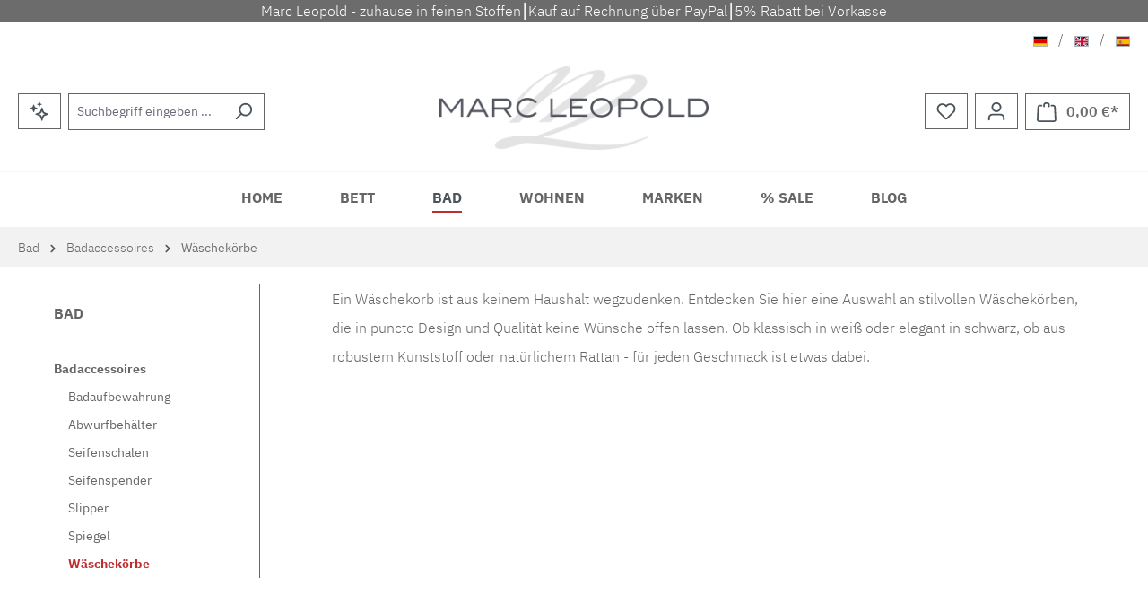

--- FILE ---
content_type: text/html; charset=UTF-8
request_url: https://www.marcleopold.de/bad/badaccessoires/waeschekoerbe/
body_size: 31965
content:
<!DOCTYPE html>
<html lang="de-DE"
      itemscope="itemscope"
      itemtype="https://schema.org/WebPage">


    
                            
    <head>
                                    <meta charset="utf-8">
            
                            <meta name="viewport"
                      content="width=device-width, initial-scale=1, shrink-to-fit=no">
            
                            <meta name="author"
                      content="">
                <meta name="robots"
                      content="index,follow">
                <meta name="revisit-after"
                      content="15 days">
                <meta name="keywords"
                      content="wäschekorb">
                <meta name="description"
                      content="Entdecken Sie stilvolle Wäschekörbe von namhaften Designern im Marc Leopold Online-Shop ✅ Leder Badaccessoires für das luxuriöse Badezimmer ✅ Edelstahl Badeimer und Badaccessoires ➤ Jetzt bei Marc Leopold online bestellen!">
            
                                                    <meta property="og:url"
                          content="https://www.marcleopold.de/bad/badaccessoires/waeschekoerbe/">
                    <meta property="og:type"
                          content="website">
                    <meta property="og:site_name"
                          content="Marc Leopold">
                    <meta property="og:title"
                          content="Wäschekorb online kaufen">
                    <meta property="og:description"
                          content="Entdecken Sie stilvolle Wäschekörbe von namhaften Designern im Marc Leopold Online-Shop ✅ Leder Badaccessoires für das luxuriöse Badezimmer ✅ Edelstahl Badeimer und Badaccessoires ➤ Jetzt bei Marc Leopold online bestellen!">
                    <meta property="og:image"
                          content="https://www.marcleopold.de/media/4c/cb/30/1739889762/ml_logo_positiv.png?ts=1739889762">

                    <meta name="twitter:card"
                          content="summary">
                    <meta name="twitter:site"
                          content="Marc Leopold">
                    <meta name="twitter:title"
                          content="Wäschekorb online kaufen">
                    <meta name="twitter:description"
                          content="Entdecken Sie stilvolle Wäschekörbe von namhaften Designern im Marc Leopold Online-Shop ✅ Leder Badaccessoires für das luxuriöse Badezimmer ✅ Edelstahl Badeimer und Badaccessoires ➤ Jetzt bei Marc Leopold online bestellen!">
                    <meta name="twitter:image"
                          content="https://www.marcleopold.de/media/4c/cb/30/1739889762/ml_logo_positiv.png?ts=1739889762">
                            

                
                            <meta itemprop="copyrightHolder"
                      content="Marc Leopold">
                <meta itemprop="copyrightYear"
                      content="">
                <meta itemprop="isFamilyFriendly"
                      content="true">
                <meta itemprop="image"
                      content="https://www.marcleopold.de/media/4c/cb/30/1739889762/ml_logo_positiv.png?ts=1739889762">
            
                                            <meta name="theme-color"
                      content="#fff">
                            
                                                
                    <link rel="shortcut icon"
                  href="https://www.marcleopold.de/media/3a/dc/1e/1739067879/favicon_32x32px.png?ts=1739067879">
        
                            
                                    <link rel="canonical" href="https://www.marcleopold.de/bad/badaccessoires/waeschekoerbe/">
                    
                    <title itemprop="name">Wäschekorb online kaufen</title>
        
                                                                            <link rel="stylesheet"
                      href="https://www.marcleopold.de/theme/8a652e10cfab097de3d2f4c1c23ca298/css/all.css?1768233183">
                                    

    
            <link rel="stylesheet" href="https://www.marcleopold.de/bundles/moorlfoundation/storefront/css/animate.css?1767947796">
    
    
            <script type="application/javascript">window.moorlAnimationZIndex = "9000";</script>
    
            <style>
            :root {
                --moorl-advanced-search-width: 600px;
            }
        </style>
    
                    
    <script>
        window.features = {"V6_5_0_0":true,"v6.5.0.0":true,"V6_6_0_0":true,"v6.6.0.0":true,"V6_7_0_0":false,"v6.7.0.0":false,"ADDRESS_SELECTION_REWORK":false,"address.selection.rework":false,"DISABLE_VUE_COMPAT":false,"disable.vue.compat":false,"ACCESSIBILITY_TWEAKS":false,"accessibility.tweaks":false,"ADMIN_VITE":false,"admin.vite":false,"TELEMETRY_METRICS":false,"telemetry.metrics":false,"PERFORMANCE_TWEAKS":false,"performance.tweaks":false,"CACHE_REWORK":false,"cache.rework":false,"PAYPAL_SETTINGS_TWEAKS":false,"paypal.settings.tweaks":false,"SSO":false,"sso":false,"RULE_BUILDER":true,"rule.builder":true,"FLOW_BUILDER":true,"flow.builder":true,"ADVANCED_SEARCH":true,"advanced.search":true,"RETURNS_MANAGEMENT":false,"returns.management":false,"TEXT_GENERATOR":true,"text.generator":true,"CHECKOUT_SWEETENER":true,"checkout.sweetener":true,"IMAGE_CLASSIFICATION":true,"image.classification":true,"PROPERTY_EXTRACTOR":true,"property.extractor":true,"REVIEW_SUMMARY":true,"review.summary":true,"REVIEW_TRANSLATOR":true,"review.translator":true,"CONTENT_GENERATOR":true,"content.generator":true,"EXPORT_ASSISTANT":true,"export.assistant":true,"QUICK_ORDER":true,"quick.order":true,"EMPLOYEE_MANAGEMENT":true,"employee.management":true,"QUOTE_MANAGEMENT":true,"quote.management":true,"NATURAL_LANGUAGE_SEARCH":true,"natural.language.search":true,"IMAGE_UPLOAD_SEARCH":true,"image.upload.search":true,"ORDER_APPROVAL":true,"order.approval":true,"SPATIAL_CMS_ELEMENT":true,"spatial.cms.element":true,"SHOPPING_LISTS":true,"shopping.lists":true,"TEXT_TO_IMAGE_GENERATION":true,"text.to.image.generation":true,"SPATIAL_SCENE_EDITOR":false,"spatial.scene.editor":false,"FEATURE_SWAGCMSEXTENSIONS_1":true,"feature.swagcmsextensions.1":true,"FEATURE_SWAGCMSEXTENSIONS_2":true,"feature.swagcmsextensions.2":true,"FEATURE_SWAGCMSEXTENSIONS_8":true,"feature.swagcmsextensions.8":true,"FEATURE_SWAGCMSEXTENSIONS_63":true,"feature.swagcmsextensions.63":true,"CAPTCHA":true,"captcha":true};
    </script>
        
                            
                            <script nonce="Bb8mGjti88c=">
        dataLayer = window.dataLayer || [];
                dataLayer.push({ ecommerce: null });
                dataLayer.push({"pageTitle":"W\u00e4schekorb online kaufen","pageSubCategory":"","pageCategoryID":"0194cfb012e272d0bf465f658cef8cba","pageSubCategoryID":"","pageCountryCode":"de-DE","pageLanguageCode":"Deutsch","pageVersion":1,"pageTestVariation":"1","pageValue":1,"pageAttributes":"1","pageCategory":"Navigation","visitorLoginState":"Logged Out","visitorType":"NOT LOGGED IN","visitorLifetimeValue":0,"visitorExistingCustomer":"No"});
                        dataLayer.push({"event":"view_item_list","ecommerce":{"currency":"EUR","item_list_name":"Category","item_list_id":"0194cfb012e272d0bf465f658cef8cba","items":[{"item_name":"Decor Walther W\u00e4schebeh\u00e4lter - Rattan","item_id":"MLDW.basket.wb.sM","price":339,"item_brand":"Decor Walther","index":0,"quantity":1,"item_list_name":"Category","item_list_id":"0194cfb012e272d0bf465f658cef8cba","item_category":"W\u00e4schek\u00f6rbe"},{"item_name":"Decor Walther Hocker - Rattan","item_id":"MLDW.basket.stoolM","price":255,"item_brand":"Decor Walther","index":1,"quantity":1,"item_list_name":"Category","item_list_id":"0194cfb012e272d0bf465f658cef8cba","item_category":"W\u00e4schek\u00f6rbe"},{"item_name":"Decor Walther BROWNIE W\u00e4schebeh\u00e4lter - 5 Farben","item_id":"MLDW.br.wbM","price":229,"item_brand":"Decor Walther","index":2,"quantity":1,"item_list_name":"Category","item_list_id":"0194cfb012e272d0bf465f658cef8cba","item_category":"W\u00e4schek\u00f6rbe"},{"item_name":"Decor Walther CROSS W\u00e4schebeh\u00e4lter","item_id":"MLDW.c.wbM","price":545,"item_brand":"Decor Walther","index":3,"quantity":1,"item_list_name":"Category","item_list_id":"0194cfb012e272d0bf465f658cef8cba","item_category":"W\u00e4schek\u00f6rbe"},{"item_name":"Decor Walther W\u00e4schebeh\u00e4lter - Rattan","item_id":"MLDW.b.wbM","price":699,"item_brand":"Decor Walther","index":4,"quantity":1,"item_list_name":"Category","item_list_id":"0194cfb012e272d0bf465f658cef8cba","item_category":"W\u00e4schek\u00f6rbe"},{"item_name":"Decor Walther Edelstahl-W\u00e4schebeh\u00e4lter - 3 Farben","item_id":"MLDW.dw121M","price":315,"item_brand":"Decor Walther","index":5,"quantity":1,"item_list_name":"Category","item_list_id":"0194cfb012e272d0bf465f658cef8cba","item_category":"W\u00e4schek\u00f6rbe"},{"item_name":"Decor Walther W\u00e4schebeh\u00e4lter - Rattan","item_id":"MLDW.b.wb2M","price":378,"item_brand":"Decor Walther","index":6,"quantity":1,"item_list_name":"Category","item_list_id":"0194cfb012e272d0bf465f658cef8cba","item_category":"W\u00e4schek\u00f6rbe"},{"item_name":"Decor Walther NAPPA W\u00e4schebeh\u00e4lter - 3 Farben","item_id":"MLDW.was.nappaM","price":1178,"item_brand":"Decor Walther","index":7,"quantity":1,"item_list_name":"Category","item_list_id":"0194cfb012e272d0bf465f658cef8cba","item_category":"W\u00e4schek\u00f6rbe"}]}});
                                                                            var dtgsConsentHandler = 'shopwareCmp';
    </script>
            
                        
    <script nonce="Bb8mGjti88c=">
        (function e(){window.document.$emitter&&typeof window.document.$emitter.subscribe==="function"?window.document.$emitter.subscribe("CookieConfiguration_Update",t=>{t&&t.detail&&Object.prototype.hasOwnProperty.call(t.detail,"dtgsAllowGtmTracking")&&window.location.reload()}):setTimeout(e,100)})();
    </script>

            <script nonce="Bb8mGjti88c=">
            window.dataLayer = window.dataLayer || [];
            var loadGTM = function(w,d,s,l,i){w[l]=w[l]||[];w[l].push({'gtm.start':
                    new Date().getTime(),event:'gtm.js'});var f=d.getElementsByTagName(s)[0],
                j=d.createElement(s),dl=l!='dataLayer'?'&l='+l:'';j.async=true;j.src=
                'https://www.googletagmanager.com/gtm.js?id='+i+dl;var n=d.querySelector('[nonce]');
            n&&j.setAttribute('nonce',n.nonce||n.getAttribute('nonce'));f.parentNode.insertBefore(j,f);
                    };
                            loadGTM(window,document,'script','dataLayer','GTM-PKPH2999');
                    </script>
                
                                    
                <script nonce="Bb8mGjti88c=">
            window.dataLayer = window.dataLayer || [];
            function gtag() { dataLayer.push(arguments); }

            (() => {
                const analyticsStorageEnabled = document.cookie.split(';').some((item) => item.trim().includes('dtgsAllowGtmTracking=1'));

                let googleAdsCookieName = 'google-ads-enabled';
                                    googleAdsCookieName = 'dtgsAllowGtmTracking';
                    window.googleAdsCookieName = 'dtgsAllowGtmTracking';
                
                const adsEnabled = document.cookie.split(';').some((item) => item.trim().includes(googleAdsCookieName + '=1'));

                // Always set a default consent for consent mode v2
                gtag('consent', 'default', {
                    'ad_user_data': adsEnabled ? 'granted' : 'denied',
                    'ad_storage': adsEnabled ? 'granted' : 'denied',
                    'ad_personalization': adsEnabled ? 'granted' : 'denied',
                    'analytics_storage': analyticsStorageEnabled ? 'granted' : 'denied'
                });
            })();
        </script>
            
    
                                                    <script>
                                        
            // Google Consent
                                        
            // Events

                            var cookieConsentPlusAcceptEvent = function() {
                                                        };
            
                            var cookieConsentPlusSaveEvent = function() {
                                                        };
                                        var cookieConsentPlusDenyEvent = function() {
                                                        };
                    </script>
    



    

                        <script>
                window.mediameetsFacebookPixelData = new Map();
            </script>
            
    <script type="text/javascript">
		(function (w) {
			w['_ekomiWidgetsServerUrl'] = (document.location.protocol == 'https:' ? 'https:' : 'http:') + '//widgets.ekomi.com';
			w['_customerId'] = 140674;
			w['_language'] = 'de';

			if(typeof(w['_ekomiWidgetTokens']) !== 'undefined'){
				w['_ekomiWidgetTokens'][w['_ekomiWidgetTokens'].length] = 'sf1406745f44c9e0d7f0f';
			} else {
				w['_ekomiWidgetTokens'] = new Array('sf1406745f44c9e0d7f0f');
			}
			if(typeof(ekomiWidgetJs) == 'undefined') {
				ekomiWidgetJs = true;
				var scr = document.createElement('script');scr.src = 'https://sw-assets.ekomiapps.de/static_resources/widget.js';
				var head = document.getElementsByTagName('head')[0];head.appendChild(scr);
			}
		})(window);
    </script>
    <style type="text/css" class="eKomi-widget-css sw-css-sf1406745f44c9e0d7f0f">@font-face { font-family:'Ubuntu'; src:url('https://sw-assets.ekomiapps.de/resources/633d67cb50ff9Ubuntu-Regular.eot'); src:url('https://sw-assets.ekomiapps.de/resources/633d67cb50ff9Ubuntu-Regular.eot?#iefix') format('embedded-opentype'), url('https://sw-assets.ekomiapps.de/resources/62e1166949e78Ubuntu-Regular.woff2') format('woff2'), url('https://sw-assets.ekomiapps.de/resources/62e116835cba0Ubuntu-Regular.woff') format('woff'), url('https://sw-assets.ekomiapps.de/resources/62e1169c5560aUbuntu-Regular.ttf') format('truetype'), url('https://sw-assets.ekomiapps.de/resources/633d6809614e7Ubuntu-Regular.svg') format('svg'); font-weight:normal; font-style:normal; } #nstd1-widget-container {width:223px; height:146px;padding-top:13px; padding-left:23px;font-size:70%; font-family:'Ubuntu';cursor:pointer;} #nstd1-widget-container .contenttt{width:200px;height:133px;background-color:#f2f2f2;border-radius:14px;} #nstd1-widget-container .message-area{height:62px;background-color:#bebebe;position:relative;padding-right:3px;padding-top:0} #nstd1-widget-container .text1{display:inline-block;vertical-align:top;font-size:13px;} #nstd1-widget-container .upper-area{height:49px;padding-top:6px;} #nstd1-widget-container .scase{ text-transform:capitalize} #nstd1-widget-container .pimg{margin-left:9px;position:absolute;left:0;bottom:5px} #nstd1-widget-container .textarea{  background:#fff;   border-radius:5px;   overflow:hidden;width:148px;height:54px;margin-top:-15px;float:right;position:relative;} #nstd1-widget-container .textarea p{width:100%;overflow:hidden;resize:none;padding:0; padding-left:4px;background-color:white; padding-top:3px;height:80%;   font-size:11px;   padding-right:3px;   line-height:1.2;} #nstd1-widget-container .lower-area{height:23px; padding-left:3px;} #nstd1-widget-container .seal-image{margin-top:-19px;margin-left:-23px;display:block;float:left;margin-right:4px;z-index:1;position:relative;width:80px;height:80px;} #nstd1-widget-container .corner{position:absolute;left:33px;z-index:2;bottom:17px;} #nstd1-widget-container .ekomi-green{color:#28a00a;font-size:12px;font-weight:bolder;} #nstd1-widget-container .text2{display:inline-block;vertical-align:sub;  display:block;text-align:center; font-size:11px;margin-top:2px;} #nstd1-widget-container .text3{position:absolute;bottom:0;right:0;margin-right:4px;margin-bottom:3px;color:#28a00a;font-size:10px;} #nstd1-widget-container .rating{  float:right !important;  margin-right:4px;  font-size:12px;} #nstd1-widget-container .stars-rating { overflow:hidden; } #nstd1-widget-container .stars{height:18px; width:95px;float:left; background-image:url('https://sw-assets.ekomiapps.de/resources/stars_grey_95x18.png');  background-size:contain;  background-repeat:no-repeat;} #nstd1-widget-container .stars-rating{background:url('https://sw-assets.ekomiapps.de/resources/stars_filled_95x18.png' );height:100%;background-size:95px;background-repeat:no-repeat;overflow:hidden;} #nstd1-widget-container .textarea .link-more {top:unset !important; display:block; position:absolute !important; right:8px; bottom:4px; width:18px; height:4px; background-image:url('https://sw-assets.ekomiapps.de/resources/dots.png'); }</style>
    <style type="text/css" class="eKomi-widget-css emcgn-ekomi-css">
		#nstd1-widget-container span, #nstd1-widget-container p {color: black !important}
    </style>

                                
            <script type="text/javascript"
                                src='https://www.google.com/recaptcha/api.js?render=6Lcix_EgAAAAALzDGvFTO8NP5EQ2w5m4Vvme6tXB'
                defer></script>
        <script>
                                        window.googleReCaptchaV3Active = true;
                    </script>
            

    
                
                                    <script>
                    window.useDefaultCookieConsent = true;
                </script>
                    
                                        <script>
                window.activeNavigationId = '0194cfb012e272d0bf465f658cef8cba';
                window.router = {
                    'frontend.cart.offcanvas': '/checkout/offcanvas',
                    'frontend.cookie.offcanvas': '/cookie/offcanvas',
                    'frontend.checkout.finish.page': '/checkout/finish',
                    'frontend.checkout.info': '/widgets/checkout/info',
                    'frontend.menu.offcanvas': '/widgets/menu/offcanvas',
                    'frontend.cms.page': '/widgets/cms',
                    'frontend.cms.navigation.page': '/widgets/cms/navigation',
                    'frontend.account.addressbook': '/widgets/account/address-book',
                    'frontend.country.country-data': '/country/country-state-data',
                    'frontend.app-system.generate-token': '/app-system/Placeholder/generate-token',
                    };
                window.salesChannelId = '0194cfb01e0373758de84a2cacd085c4';
            </script>
        

    
    

        
    <script>
        window.router['widgets.swag.cmsExtensions.quickview'] = '/swag/cms-extensions/quickview';
        window.router['widgets.swag.cmsExtensions.quickview.variant'] = '/swag/cms-extensions/quickview/variant';
    </script>

                                <script>
                
                window.breakpoints = {"xs":0,"sm":576,"md":768,"lg":992,"xl":1200,"xxl":1400};
            </script>
        
                                    <script>
                    window.customerLoggedInState = 0;

                    window.wishlistEnabled = 1;
                </script>
                    
                    <script src="https://www.marcleopold.de/bundles/netzpnotifications6/jquery-3.5.1.slim.min.js?1751883267"></script>

                            <script>
                window.themeAssetsPublicPath = 'https://www.marcleopold.de/theme/0194f0944e1e7248a41d6eeb741e24e3/assets/';
            </script>
        
                        
    <script>
        window.validationMessages = {"required":"Die Eingabe darf nicht leer sein.","email":"Ung\u00fcltige E-Mail-Adresse. Die E-Mail ben\u00f6tigt das Format \"nutzer@beispiel.de\".","confirmation":"Ihre Eingaben sind nicht identisch.","minLength":"Die Eingabe ist zu kurz."};
    </script>
        
                                                            <script>
                        window.themeJsPublicPath = 'https://www.marcleopold.de/theme/8a652e10cfab097de3d2f4c1c23ca298/js/';
                    </script>
                                            <script type="text/javascript" src="https://www.marcleopold.de/theme/8a652e10cfab097de3d2f4c1c23ca298/js/storefront/storefront.js?1768233183" defer></script>
                                            <script type="text/javascript" src="https://www.marcleopold.de/theme/8a652e10cfab097de3d2f4c1c23ca298/js/swag-pay-pal/swag-pay-pal.js?1768233183" defer></script>
                                            <script type="text/javascript" src="https://www.marcleopold.de/theme/8a652e10cfab097de3d2f4c1c23ca298/js/subscription/subscription.js?1768233183" defer></script>
                                            <script type="text/javascript" src="https://www.marcleopold.de/theme/8a652e10cfab097de3d2f4c1c23ca298/js/checkout-sweetener/checkout-sweetener.js?1768233183" defer></script>
                                            <script type="text/javascript" src="https://www.marcleopold.de/theme/8a652e10cfab097de3d2f4c1c23ca298/js/text-translator/text-translator.js?1768233183" defer></script>
                                            <script type="text/javascript" src="https://www.marcleopold.de/theme/8a652e10cfab097de3d2f4c1c23ca298/js/employee-management/employee-management.js?1768233183" defer></script>
                                            <script type="text/javascript" src="https://www.marcleopold.de/theme/8a652e10cfab097de3d2f4c1c23ca298/js/quick-order/quick-order.js?1768233183" defer></script>
                                            <script type="text/javascript" src="https://www.marcleopold.de/theme/8a652e10cfab097de3d2f4c1c23ca298/js/advanced-search/advanced-search.js?1768233183" defer></script>
                                            <script type="text/javascript" src="https://www.marcleopold.de/theme/8a652e10cfab097de3d2f4c1c23ca298/js/captcha/captcha.js?1768233183" defer></script>
                                            <script type="text/javascript" src="https://www.marcleopold.de/theme/8a652e10cfab097de3d2f4c1c23ca298/js/quote-management/quote-management.js?1768233183" defer></script>
                                            <script type="text/javascript" src="https://www.marcleopold.de/theme/8a652e10cfab097de3d2f4c1c23ca298/js/a-i-search/a-i-search.js?1768233183" defer></script>
                                            <script type="text/javascript" src="https://www.marcleopold.de/theme/8a652e10cfab097de3d2f4c1c23ca298/js/spatial-cms-element/spatial-cms-element.js?1768233183" defer></script>
                                            <script type="text/javascript" src="https://www.marcleopold.de/theme/8a652e10cfab097de3d2f4c1c23ca298/js/order-approval/order-approval.js?1768233183" defer></script>
                                            <script type="text/javascript" src="https://www.marcleopold.de/theme/8a652e10cfab097de3d2f4c1c23ca298/js/shopping-list/shopping-list.js?1768233183" defer></script>
                                            <script type="text/javascript" src="https://www.marcleopold.de/theme/8a652e10cfab097de3d2f4c1c23ca298/js/stripe-shopware-payment/stripe-shopware-payment.js?1768233183" defer></script>
                                            <script type="text/javascript" src="https://www.marcleopold.de/theme/8a652e10cfab097de3d2f4c1c23ca298/js/pickware-dhl/pickware-dhl.js?1768233183" defer></script>
                                            <script type="text/javascript" src="https://www.marcleopold.de/theme/8a652e10cfab097de3d2f4c1c23ca298/js/pickware-shipping-bundle/pickware-shipping-bundle.js?1768233183" defer></script>
                                            <script type="text/javascript" src="https://www.marcleopold.de/theme/8a652e10cfab097de3d2f4c1c23ca298/js/swkweb-pseudovariants/swkweb-pseudovariants.js?1768233183" defer></script>
                                            <script type="text/javascript" src="https://www.marcleopold.de/theme/8a652e10cfab097de3d2f4c1c23ca298/js/emcgn-simple-blog/emcgn-simple-blog.js?1768233183" defer></script>
                                            <script type="text/javascript" src="https://www.marcleopold.de/theme/8a652e10cfab097de3d2f4c1c23ca298/js/eightworks-cookie-consent-plus6/eightworks-cookie-consent-plus6.js?1768233183" defer></script>
                                            <script type="text/javascript" src="https://www.marcleopold.de/theme/8a652e10cfab097de3d2f4c1c23ca298/js/swag-cms-extensions/swag-cms-extensions.js?1768233183" defer></script>
                                            <script type="text/javascript" src="https://www.marcleopold.de/theme/8a652e10cfab097de3d2f4c1c23ca298/js/dtgs-google-tag-manager-sw6/dtgs-google-tag-manager-sw6.js?1768233183" defer></script>
                                            <script type="text/javascript" src="https://www.marcleopold.de/theme/8a652e10cfab097de3d2f4c1c23ca298/js/netzp-notifications6/netzp-notifications6.js?1768233183" defer></script>
                                            <script type="text/javascript" src="https://www.marcleopold.de/theme/8a652e10cfab097de3d2f4c1c23ca298/js/cbax-modul-analytics/cbax-modul-analytics.js?1768233183" defer></script>
                                            <script type="text/javascript" src="https://www.marcleopold.de/theme/8a652e10cfab097de3d2f4c1c23ca298/js/mediameets-fb-pixel/mediameets-fb-pixel.js?1768233183" defer></script>
                                            <script type="text/javascript" src="https://www.marcleopold.de/theme/8a652e10cfab097de3d2f4c1c23ca298/js/moorl-foundation/moorl-foundation.js?1768233183" defer></script>
                                            <script type="text/javascript" src="https://www.marcleopold.de/theme/8a652e10cfab097de3d2f4c1c23ca298/js/emcgn-marc-leopold/emcgn-marc-leopold.js?1768233183" defer></script>
                                                        

    
    
        </head>

    <body class="is-ctl-navigation is-act-index">

            
                
    
    
            <div id="page-top" class="skip-to-content bg-primary-subtle text-primary-emphasis overflow-hidden" tabindex="-1">
            <div class="container skip-to-content-container d-flex justify-content-center visually-hidden-focusable">
                                                                                        <a href="#content-main" class="skip-to-content-link d-inline-flex text-decoration-underline m-1 p-2 fw-bold gap-2">
                                Zum Hauptinhalt springen
                            </a>
                                            
                                                                        <a href="#header-main-search-input" class="skip-to-content-link d-inline-flex text-decoration-underline m-1 p-2 fw-bold gap-2 d-none d-sm-block">
                                Zur Suche springen
                            </a>
                                            
                                                                        <a href="#main-navigation-menu" class="skip-to-content-link d-inline-flex text-decoration-underline m-1 p-2 fw-bold gap-2 d-none d-lg-block">
                                Zur Hauptnavigation springen
                            </a>
                                                                        </div>
        </div>
        
        
                
                
                            <noscript class="noscript-main">
                
    <div role="alert"
         aria-live="polite"
                  class="alert alert-info alert-has-icon">
                                                                        
                                                                                                                                                                                    <span class="icon icon-info" aria-hidden="true">
                                        <svg xmlns="http://www.w3.org/2000/svg" xmlns:xlink="http://www.w3.org/1999/xlink" width="24" height="24" viewBox="0 0 24 24"><defs><path d="M12 7c.5523 0 1 .4477 1 1s-.4477 1-1 1-1-.4477-1-1 .4477-1 1-1zm1 9c0 .5523-.4477 1-1 1s-1-.4477-1-1v-5c0-.5523.4477-1 1-1s1 .4477 1 1v5zm11-4c0 6.6274-5.3726 12-12 12S0 18.6274 0 12 5.3726 0 12 0s12 5.3726 12 12zM12 2C6.4772 2 2 6.4772 2 12s4.4772 10 10 10 10-4.4772 10-10S17.5228 2 12 2z" id="icons-default-info" /></defs><use xlink:href="#icons-default-info" fill="#758CA3" fill-rule="evenodd" /></svg>
                    </span>
    
    
                                                        
                                    
                    <div class="alert-content-container">
                                                    
                                                        <div class="alert-content">                                                    Um unseren Shop in vollem Umfang nutzen zu können, empfehlen wir Ihnen Javascript in Ihrem Browser zu aktivieren.
                                                                </div>                
                                                                </div>
            </div>
            </noscript>
        
    
    <!-- Google Tag Manager Noscript -->
            <noscript class="noscript-gtm">
            <iframe src="https://www.googletagmanager.com/ns.html?id=GTM-PKPH2999"
                    height="0"
                    width="0"
                    style="display:none;visibility:hidden">
            </iframe>
        </noscript>
        <!-- End Google Tag Manager Noscript -->

                                    <header class="header-main">
            <div class="emcgn-top-bar bg-primary">
        <div class="container">
            <div class="col text-center text-white">
                <p class="mb-0">Marc Leopold - zuhause in feinen Stoffen⎮Kauf auf Rechnung über PayPal⎮5% Rabatt bei Vorkasse</p>
            </div>
        </div>
    </div>
                    <div class="container">
                                        
    <div class="top-bar d-none d-lg-block">
                                                    <nav class="top-bar-nav"
                     aria-label="Shop-Einstellungen">
                                            
    <div class="top-bar-nav-item top-bar-language">
                                <div class="languages-menu dropdown">
                        <ul class="list-inline m-0 py-2" aria-labelledby="languagesDropdownTopBar">
                <li class="list-inline-item">
                    <a class="language-link" href="https://www.marcleopold.de">
                        <span class="visually-hidden">Deutsch</span>
                        <span class="top-bar-list-icon language-flag country-de language-de"></span>
                    </a>
                </li>
                <li class="list-inline-item" aria-hidden="true">
                    <span class="emcgn-separator">/</span>
                </li>
                <li class="list-inline-item">
                    <a class="language-link" href="https://www.marcleopold.com">
                        <span class="visually-hidden">Englisch</span>
                        <span class="top-bar-list-icon language-flag country-gb language-gb"></span>
                    </a>
                </li>
                <li class="list-inline-item" aria-hidden="true">
                    <span class="emcgn-separator">/</span>
                </li>
                <li class="list-inline-item">
                    <a class="language-link" href="https://www.marcleopold.com/es/">
                        <span class="visually-hidden">Spanisch</span>
                        <span class="top-bar-list-icon language-flag country-es language-es"></span>
                    </a>
                </li>
            </ul>
        </div>
    </div>
                    
                                            
                
                                        </nav>
                        </div>
    
    
            <div class="row align-items-center header-row">

                            <div class="col-12 col-md header-search-col">
                    <div class="row">
                        <div class="col-sm-auto d-none d-sm-block d-lg-none">
                                                                                            <div class="nav-main-toggle">
                                                                            <button
                                            class="btn nav-main-toggle-btn header-actions-btn"
                                            type="button"
                                            data-off-canvas-menu="true"
                                            aria-label="Menü"
                                        >
                                                                                                                                                                                                                            <span class="icon icon-stack">
                                        <svg xmlns="http://www.w3.org/2000/svg" xmlns:xlink="http://www.w3.org/1999/xlink" width="24" height="24" viewBox="0 0 24 24"><defs><path d="M3 13c-.5523 0-1-.4477-1-1s.4477-1 1-1h18c.5523 0 1 .4477 1 1s-.4477 1-1 1H3zm0-7c-.5523 0-1-.4477-1-1s.4477-1 1-1h18c.5523 0 1 .4477 1 1s-.4477 1-1 1H3zm0 14c-.5523 0-1-.4477-1-1s.4477-1 1-1h18c.5523 0 1 .4477 1 1s-.4477 1-1 1H3z" id="icons-default-stack" /></defs><use xlink:href="#icons-default-stack" fill="#758CA3" fill-rule="evenodd" /></svg>
                    </span>
    
    
                                                                                        </button>
                                                                    </div>
                            
                                                    </div>
                        <div class="col">
                            
    <div class="collapse"
         id="searchCollapse">
        <div class="header-search my-2 m-sm-auto">
                                    <a class="ai-search-page-link" href="/search-by-context">
                <button
                    id="naturalLanguageSearch"
                    class="btn header-actions-btn"
                    type="button"
                    aria-label="Kontextbasierte Suche"
                    title="Kontextbasierte Suche"
                >
                                                                                                                                                                            <span class="icon icon-sparkles">
                                        <svg viewBox="1 0 23 24" fill="none" xmlns="http://www.w3.org/2000/svg"><g clip-path="url(#clip0_2356_3948)"><path fill-rule="evenodd" clip-rule="evenodd" d="M12.7791 0.707511C12.6792 0.454267 12.3208 0.454267 12.2209 0.707511L11.5578 2.38874C11.5273 2.46606 11.4661 2.52726 11.3888 2.55775L9.7076 3.22082C9.45436 3.32069 9.45436 3.6791 9.7076 3.77898L11.3888 4.44204C11.4661 4.47254 11.5273 4.53374 11.5578 4.61105L12.2209 6.29228C12.3208 6.54553 12.6792 6.54553 12.7791 6.29228L13.4421 4.61105C13.4726 4.53374 13.5338 4.47254 13.6111 4.44204L15.2924 3.77898C15.5456 3.6791 15.5456 3.32069 15.2924 3.22082L13.6111 2.55775C13.5338 2.52726 13.4726 2.46606 13.4421 2.38874L12.7791 0.707511ZM5.03486 4.17935C5.20132 3.75727 5.79866 3.75728 5.96512 4.17935L6.97595 6.74234C7.02677 6.8712 7.12878 6.97321 7.25764 7.02403L9.82063 8.03486C10.2427 8.20132 10.2427 8.79866 9.82063 8.96512L7.25764 9.97595C7.12878 10.0268 7.02677 10.1288 6.97595 10.2576L5.96512 12.8206C5.79866 13.2427 5.20132 13.2427 5.03486 12.8206L4.02403 10.2576C3.97321 10.1288 3.8712 10.0268 3.74234 9.97595L1.17935 8.96512C0.757274 8.79866 0.757275 8.20132 1.17935 8.03486L3.74234 7.02403C3.8712 6.97321 3.97321 6.8712 4.02403 6.74234L5.03486 4.17935ZM13.0341 12.7524C12.9833 12.8813 12.8813 12.9833 12.7524 13.0341L7.67935 15.0349C7.25728 15.2013 7.25727 15.7987 7.67935 15.9651L12.7524 17.9659C12.8813 18.0167 12.9833 18.1187 13.0341 18.2476L15.0349 23.3206C15.2013 23.7427 15.7987 23.7427 15.9651 23.3206L17.9659 18.2476C18.0167 18.1187 18.1187 18.0167 18.2476 17.9659L23.3206 15.9651C23.7427 15.7987 23.7427 15.2013 23.3206 15.0349L18.2476 13.0341C18.1187 12.9833 18.0167 12.8813 17.9659 12.7524L15.9651 7.67935C15.7987 7.25728 15.2013 7.25727 15.0349 7.67935L13.0341 12.7524ZM15.5 11.9512L14.8946 13.4862C14.6405 14.1305 14.1305 14.6405 13.4862 14.8946L11.9512 15.5L13.4862 16.1054C14.1305 16.3595 14.6405 16.8695 14.8946 17.5138L15.5 19.0488L16.1054 17.5138C16.3595 16.8695 16.8695 16.3595 17.5138 16.1054L19.0488 15.5L17.5138 14.8946C16.8695 14.6405 16.3595 14.1305 16.1054 13.4862L15.5 11.9512Z" fill="#758CA3"/></g><defs><clipPath id="clip0_2356_3948"><rect width="24" height="24" fill="white"/></clipPath></defs></svg>

                    </span>
    
    
                                        </button>
            </a>
            
    
                    <form action="/search"
                      method="get"
                      data-search-widget="true"
                      data-search-widget-options="{&quot;searchWidgetMinChars&quot;:2}"
                      data-url="/suggest?search="
                      class="header-search-form">
                                            <div class="input-group">
                                                            <input
                                    type="search"
                                    id="header-main-search-input"
                                    name="search"
                                    class="form-control header-search-input"
                                    autocomplete="off"
                                    autocapitalize="off"
                                    placeholder="Suchbegriff eingeben ..."
                                    aria-label="Suchbegriff eingeben ..."
                                    role="combobox"
                                    aria-autocomplete="list"
                                    aria-controls="search-suggest-listbox"
                                    aria-expanded="false"
                                    aria-describedby="search-suggest-result-info"
                                    value="">
                            
                                                            <button type="submit"
                                        class="btn header-search-btn"
                                        aria-label="Suchen">
                                    <span class="header-search-icon">
                                                                                                                                                                        <span class="icon icon-search">
                                        <svg xmlns="http://www.w3.org/2000/svg" xmlns:xlink="http://www.w3.org/1999/xlink" width="24" height="24" viewBox="0 0 24 24"><defs><path d="M10.0944 16.3199 4.707 21.707c-.3905.3905-1.0237.3905-1.4142 0-.3905-.3905-.3905-1.0237 0-1.4142L8.68 14.9056C7.6271 13.551 7 11.8487 7 10c0-4.4183 3.5817-8 8-8s8 3.5817 8 8-3.5817 8-8 8c-1.8487 0-3.551-.627-4.9056-1.6801zM15 16c3.3137 0 6-2.6863 6-6s-2.6863-6-6-6-6 2.6863-6 6 2.6863 6 6 6z" id="icons-default-search" /></defs><use xlink:href="#icons-default-search" fill="#758CA3" fill-rule="evenodd" /></svg>
                    </span>
    
    
                                        </span>
                                </button>
                            
                                                            <button class="btn header-close-btn js-search-close-btn d-none"
                                        type="button"
                                        aria-label="Die Dropdown-Suche schließen">
                                    <span class="header-close-icon">
                                                                                                                                                                        <span class="icon icon-x">
                                        <svg xmlns="http://www.w3.org/2000/svg" xmlns:xlink="http://www.w3.org/1999/xlink" width="24" height="24" viewBox="0 0 24 24"><defs><path d="m10.5858 12-7.293-7.2929c-.3904-.3905-.3904-1.0237 0-1.4142.3906-.3905 1.0238-.3905 1.4143 0L12 10.5858l7.2929-7.293c.3905-.3904 1.0237-.3904 1.4142 0 .3905.3906.3905 1.0238 0 1.4143L13.4142 12l7.293 7.2929c.3904.3905.3904 1.0237 0 1.4142-.3906.3905-1.0238.3905-1.4143 0L12 13.4142l-7.2929 7.293c-.3905.3904-1.0237.3904-1.4142 0-.3905-.3906-.3905-1.0238 0-1.4143L10.5858 12z" id="icons-default-x" /></defs><use xlink:href="#icons-default-x" fill="#758CA3" fill-rule="evenodd" /></svg>
                    </span>
    
    
                                        </span>
                                </button>
                                                    </div>
                                    </form>
            
        </div>
    </div>
                        </div>
                    </div>
                </div>
            
                            <div class="col-12 col-md header-logo-col">
                        <div class="header-logo-main text-center">
                    <a class="header-logo-main-link"
               href="/"
               title="Zur Startseite gehen">
                                    <picture class="header-logo-picture d-block m-auto">
                                                                            
                                                                            
                                                                                    <img src="https://www.marcleopold.de/media/4c/cb/30/1739889762/ml_logo_positiv.png?ts=1739889762"
                                     alt="Zur Startseite gehen"
                                     class="img-fluid header-logo-main-img">
                                                                        </picture>
                            </a>
            </div>
                </div>
            
                            <div class="col-12 col-md header-actions-col">
                    <div class="row g-0 justify-content-end">
                                                                                <div class="col d-sm-none">
                                <div class="menu-button">
                                                                            <button
                                            class="btn nav-main-toggle-btn header-actions-btn"
                                            type="button"
                                            data-off-canvas-menu="true"
                                            aria-label="Menü"
                                        >
                                                                                                                                                                                                                            <span class="icon icon-stack">
                                        <svg xmlns="http://www.w3.org/2000/svg" xmlns:xlink="http://www.w3.org/1999/xlink" width="24" height="24" viewBox="0 0 24 24"><use xlink:href="#icons-default-stack" fill="#758CA3" fill-rule="evenodd" /></svg>
                    </span>
    
    
                                                                                        </button>
                                                                    </div>
                            </div>
                        
                        
                                                                                <div class="col-auto d-sm-none">
                                <div class="search-toggle">
                                    <button class="btn header-actions-btn search-toggle-btn js-search-toggle-btn collapsed"
                                            type="button"
                                            data-bs-toggle="collapse"
                                            data-bs-target="#searchCollapse"
                                            aria-expanded="false"
                                            aria-controls="searchCollapse"
                                            aria-label="Suchen">
                                                                                                                                                                        <span class="icon icon-search">
                                        <svg xmlns="http://www.w3.org/2000/svg" xmlns:xlink="http://www.w3.org/1999/xlink" width="24" height="24" viewBox="0 0 24 24"><use xlink:href="#icons-default-search" fill="#758CA3" fill-rule="evenodd" /></svg>
                    </span>
    
    
                                        </button>
                                </div>
                            </div>
                        
                        
                                                                                                                    <div class="col-auto">
                                    <div class="header-wishlist">
                                        <a class="btn header-wishlist-btn header-actions-btn"
                                           href="/wishlist"
                                           title="Merkzettel"
                                           aria-label="Merkzettel">
                                                
            <span class="header-wishlist-icon">
                                                                                                                                            <span class="icon icon-heart">
                                        <svg xmlns="http://www.w3.org/2000/svg" xmlns:xlink="http://www.w3.org/1999/xlink" width="24" height="24" viewBox="0 0 24 24"><defs><path d="M20.0139 12.2998c1.8224-1.8224 1.8224-4.7772 0-6.5996-1.8225-1.8225-4.7772-1.8225-6.5997 0L12 7.1144l-1.4142-1.4142c-1.8225-1.8225-4.7772-1.8225-6.5997 0-1.8224 1.8224-1.8224 4.7772 0 6.5996l7.519 7.519a.7.7 0 0 0 .9899 0l7.5189-7.519zm1.4142 1.4142-7.519 7.519c-1.0543 1.0544-2.7639 1.0544-3.8183 0L2.572 13.714c-2.6035-2.6035-2.6035-6.8245 0-9.428 2.6035-2.6035 6.8246-2.6035 9.4281 0 2.6035-2.6035 6.8246-2.6035 9.428 0 2.6036 2.6035 2.6036 6.8245 0 9.428z" id="icons-default-heart" /></defs><use xlink:href="#icons-default-heart" fill="#758CA3" fill-rule="evenodd" /></svg>
                    </span>
    
    
            </span>
    
    
    
    <span class="badge bg-primary header-wishlist-badge"
          id="wishlist-basket"
          data-wishlist-storage="true"
          data-wishlist-storage-options="{&quot;listPath&quot;:&quot;\/wishlist\/list&quot;,&quot;mergePath&quot;:&quot;\/wishlist\/merge&quot;,&quot;pageletPath&quot;:&quot;\/wishlist\/merge\/pagelet&quot;}"
          data-wishlist-widget="true"
          data-wishlist-widget-options="{&quot;showCounter&quot;:true}"
    ></span>
                                        </a>
                                    </div>
                                </div>
                            
                                                    
                                                    <div class="col-auto">
                                <div class="account-menu">
                                        <div class="dropdown">
                    <button class="btn account-menu-btn header-actions-btn"
                    type="button"
                    id="accountWidget"
                    data-account-menu="true"
                    data-bs-toggle="dropdown"
                    aria-haspopup="true"
                    aria-expanded="false"
                    aria-label="Ihr Konto"
                    title="Ihr Konto">
                                                                                                                                                <span class="icon icon-avatar">
                                        <svg xmlns="http://www.w3.org/2000/svg" xmlns:xlink="http://www.w3.org/1999/xlink" width="24" height="24" viewBox="0 0 24 24"><defs><path d="M12 3C9.7909 3 8 4.7909 8 7c0 2.2091 1.7909 4 4 4 2.2091 0 4-1.7909 4-4 0-2.2091-1.7909-4-4-4zm0-2c3.3137 0 6 2.6863 6 6s-2.6863 6-6 6-6-2.6863-6-6 2.6863-6 6-6zM4 22.099c0 .5523-.4477 1-1 1s-1-.4477-1-1V20c0-2.7614 2.2386-5 5-5h10.0007c2.7614 0 5 2.2386 5 5v2.099c0 .5523-.4477 1-1 1s-1-.4477-1-1V20c0-1.6569-1.3431-3-3-3H7c-1.6569 0-3 1.3431-3 3v2.099z" id="icons-default-avatar" /></defs><use xlink:href="#icons-default-avatar" fill="#758CA3" fill-rule="evenodd" /></svg>
                    </span>
    
    
                </button>
        
                    <div class="dropdown-menu dropdown-menu-end account-menu-dropdown js-account-menu-dropdown"
                 aria-labelledby="accountWidget">
                

        
                                <div class="offcanvas-header">
                            <button class="btn btn-secondary offcanvas-close js-offcanvas-close">
                                                                                                                                                                            <span class="icon icon-x icon-sm">
                                        <svg xmlns="http://www.w3.org/2000/svg" xmlns:xlink="http://www.w3.org/1999/xlink" width="24" height="24" viewBox="0 0 24 24"><use xlink:href="#icons-default-x" fill="#758CA3" fill-rule="evenodd" /></svg>
                    </span>
    
    
                        
                                            Menü schließen
                                    </button>
                    </div>
    
            
                        <div class="offcanvas-body">
                            <div class="account-menu">
                                                <div class="dropdown-header account-menu-header">
                    Ihr Konto
                </div>
                    
    
                                    <div class="account-menu-login">
                                            <a href="/account/login"
                           title="Anmelden"
                           class="btn btn-primary account-menu-login-button">
                            Anmelden
                        </a>
                    
                                            <div class="account-menu-register">
                            oder
                            <a href="/account/login"
                               title="Registrieren">
                                registrieren
                            </a>
                        </div>
                                    </div>
                    
                    <div class="account-menu-links">
                    <div class="header-account-menu">
        <div class="card account-menu-inner">
                                                    
    
                                                <nav class="list-group list-group-flush account-aside-list-group">
                                                                                                            <a href="/account"
                                   title="Übersicht"
                                   class="list-group-item list-group-item-action account-aside-item"
                                   >
                                    Übersicht
                                </a>
                            
                                                                <a href="/account/profile"
                                   title="Persönliches Profil"
                                   class="list-group-item list-group-item-action account-aside-item"
                                   >
                                    Persönliches Profil
                                </a>
                            

                
                
                                                            <a href="/account/address"
                                   title="Adressen"
                                   class="list-group-item list-group-item-action account-aside-item"
                                   >
                                    Adressen
                                </a>
                            
                                                                                                                        <a href="/account/payment"
                                   title="Zahlungsarten"
                                   class="list-group-item list-group-item-action account-aside-item"
                                   >
                                    Zahlungsarten
                                </a>
                                                            
                                                            <a href="/account/order"
                                   title="Bestellungen"
                                   class="list-group-item list-group-item-action account-aside-item"
                                   >
                                    Bestellungen
                                </a>
                                                    

        

                

                

            

    
                        </nav>
                            
                                                </div>
    </div>
            </div>
            </div>
                    </div>
                        </div>
            </div>
                                </div>
                            </div>
                        
                                                                                <div class="col-auto">
                                <div
                                    class="header-cart"
                                    data-off-canvas-cart="true"
                                >
                                    <a class="btn header-cart-btn header-actions-btn"
                                       href="/checkout/cart"
                                       data-cart-widget="true"
                                       title="Warenkorb"
                                       aria-label="Warenkorb">
                                            <span class="header-cart-icon">
                                                                                                                                        <span class="icon icon-bag">
                                        <svg aria-label="Warenkorb" xmlns="http://www.w3.org/2000/svg" xmlns:xlink="http://www.w3.org/1999/xlink" width="24" height="24" viewBox="0 0 24 24"><defs><path d="M5.892 3c.5523 0 1 .4477 1 1s-.4477 1-1 1H3.7895a1 1 0 0 0-.9986.9475l-.7895 15c-.029.5515.3946 1.0221.9987 1.0525h17.8102c.5523 0 1-.4477.9986-1.0525l-.7895-15A1 1 0 0 0 20.0208 5H17.892c-.5523 0-1-.4477-1-1s.4477-1 1-1h2.1288c1.5956 0 2.912 1.249 2.9959 2.8423l.7894 15c.0035.0788.0035.0788.0042.1577 0 1.6569-1.3432 3-3 3H3c-.079-.0007-.079-.0007-.1577-.0041-1.6546-.0871-2.9253-1.499-2.8382-3.1536l.7895-15C.8775 4.249 2.1939 3 3.7895 3H5.892zm4 2c0 .5523-.4477 1-1 1s-1-.4477-1-1V3c0-1.6569 1.3432-3 3-3h2c1.6569 0 3 1.3431 3 3v2c0 .5523-.4477 1-1 1s-1-.4477-1-1V3c0-.5523-.4477-1-1-1h-2c-.5523 0-1 .4477-1 1v2z" id="icons-default-bag" /></defs><use xlink:href="#icons-default-bag" fill="#758CA3" fill-rule="evenodd" /></svg>
                    </span>
    
    
        </span>
        <span class="header-cart-total d-none d-sm-inline-block ms-sm-2">
                0,00 €*    </span>
                                    </a>
                                </div>
                            </div>
                        
                                            </div>
                </div>
                    </div>
                </div>
            </header>

                                        <div class="nav-main">
                                                                                            
    <div class="main-navigation"
         id="mainNavigation"
         data-flyout-menu="true">
                    <div class="container">
                                    <nav class="nav main-navigation-menu"
                        id="main-navigation-menu"
                        aria-label="Hauptnavigation"
                        itemscope="itemscope"
                        itemtype="https://schema.org/SiteNavigationElement">
                        
                                                                                    <a class="nav-link main-navigation-link nav-item-0194cfb00c42725cacb613469ae12c6f  home-link"
                                    href="/"
                                    itemprop="url"
                                    title="Home">
                                    <div class="main-navigation-link-text">
                                        <span itemprop="name">Home</span>
                                    </div>
                                </a>
                                                    
                                                    
                                                                                            
                                                                                                                                                    
                                        <a class="nav-link main-navigation-link nav-item-0194cfb00c4970ce98e93ac92fdc6d89 "
                                           href="https://www.marcleopold.de/bett/"
                                           itemprop="url"
                                           data-flyout-menu-trigger="0194cfb00c4970ce98e93ac92fdc6d89"                                                                                      title="Bett">
                                            <div class="main-navigation-link-text">
                                                <span itemprop="name">Bett</span>
                                            </div>
                                        </a>
                                                                                                                                                                                                        
                                                                                                                                                                                                                                        
                                        <a class="nav-link main-navigation-link nav-item-0194cfb00c4b73c48320e30b65c7b6a8 active"
                                           href="https://www.marcleopold.de/bad/"
                                           itemprop="url"
                                           data-flyout-menu-trigger="0194cfb00c4b73c48320e30b65c7b6a8"                                                                                      title="Bad">
                                            <div class="main-navigation-link-text">
                                                <span itemprop="name">Bad</span>
                                            </div>
                                        </a>
                                                                                                                                                                                                        
                                                                                                                                                    
                                        <a class="nav-link main-navigation-link nav-item-0194cfb00c4c73e395baf88ab8ad28cd "
                                           href="https://www.marcleopold.de/wohnen/"
                                           itemprop="url"
                                           data-flyout-menu-trigger="0194cfb00c4c73e395baf88ab8ad28cd"                                                                                      title="Wohnen">
                                            <div class="main-navigation-link-text">
                                                <span itemprop="name">Wohnen</span>
                                            </div>
                                        </a>
                                                                                                                                                                                                        
                                                                                                                                                    
                                        <a class="nav-link main-navigation-link nav-item-0194cfb00c4d7100a9afffd243b70565 "
                                           href="https://www.marcleopold.de/marken/"
                                           itemprop="url"
                                           data-flyout-menu-trigger="0194cfb00c4d7100a9afffd243b70565"                                                                                      title="Marken">
                                            <div class="main-navigation-link-text">
                                                <span itemprop="name">Marken</span>
                                            </div>
                                        </a>
                                                                                                                                                                                                        
                                                                                                                                                    
                                        <a class="nav-link main-navigation-link nav-item-0194cfb00c4e703fa6d6f06bbb0505f0 "
                                           href="https://www.marcleopold.de/sale/"
                                           itemprop="url"
                                                                                                                                 title="% SALE">
                                            <div class="main-navigation-link-text">
                                                <span itemprop="name">% SALE</span>
                                            </div>
                                        </a>
                                                                                                                                                                                                        
                                                                                                                                                    
                                        <a class="nav-link main-navigation-link nav-item-0194cfb00c50733e87b2eb76c74224c5 "
                                           href="https://www.marcleopold.de/blog/"
                                           itemprop="url"
                                                                                                                                 title="Blog">
                                            <div class="main-navigation-link-text">
                                                <span itemprop="name">Blog</span>
                                            </div>
                                        </a>
                                                                                                                                                                                    </nav>
                
                                                                                                                                                                                                                                                                                                                                                                                                                                                                                                                                                                                                                    
                                                                        <div class="navigation-flyouts">
                                                                                                                                                                                                        <div class="navigation-flyout"
                                                     data-flyout-menu-id="0194cfb00c4970ce98e93ac92fdc6d89">
                                                    <div class="container">
                                                                                                                            
            <div class="row navigation-flyout-bar">
                            <div class="col">
                    <div class="navigation-flyout-category-link">
                                                                                    <a class="nav-link"
                                   href="https://www.marcleopold.de/bett/"
                                   itemprop="url"
                                   title="Bett">
                                                                            Zur Kategorie Bett
                                                                                                                                                                        <span class="icon icon-arrow-right icon-primary">
                                        <svg xmlns="http://www.w3.org/2000/svg" xmlns:xlink="http://www.w3.org/1999/xlink" width="16" height="16" viewBox="0 0 16 16"><defs><path id="icons-solid-arrow-right" d="M6.7071 6.2929c-.3905-.3905-1.0237-.3905-1.4142 0-.3905.3905-.3905 1.0237 0 1.4142l3 3c.3905.3905 1.0237.3905 1.4142 0l3-3c.3905-.3905.3905-1.0237 0-1.4142-.3905-.3905-1.0237-.3905-1.4142 0L9 8.5858l-2.2929-2.293z" /></defs><use transform="rotate(-90 9 8.5)" xlink:href="#icons-solid-arrow-right" fill="#758CA3" fill-rule="evenodd" /></svg>
                    </span>
    
    
                                                                        </a>
                                                                        </div>
                </div>
            
                            <div class="col-auto">
                    <div class="navigation-flyout-close js-close-flyout-menu">
                                                                                                                                                                                                                    <span class="icon icon-x">
                                        <svg xmlns="http://www.w3.org/2000/svg" xmlns:xlink="http://www.w3.org/1999/xlink" width="24" height="24" viewBox="0 0 24 24"><use xlink:href="#icons-default-x" fill="#758CA3" fill-rule="evenodd" /></svg>
                    </span>
    
    
                                                                            </div>
                </div>
                    </div>
    
        <div class="row navigation-flyout-content">
                    <div class="col-4 emcgn-nav-content">
                <div class="navigation-flyout-categories">
                                                                            
                    
    
    <ul class="navigation-flyout-categories is-level-0">
                                            
                <li class="navigation-flyout-col">
                                                            <a class="nav-item nav-link navigation-flyout-link is-level-0"
                               href="https://www.marcleopold.de/bett/bettwaesche/"
                               itemprop="url"
                                                              title="Bettwäsche">
                                <span itemprop="name">Bettwäsche</span>
                            </a>
                                            

                                                                
        
    
    <ul class="navigation-flyout-categories is-level-1">
                                            
                <li class="navigation-flyout-col">
                                                            <a class="nav-item nav-link navigation-flyout-link is-level-1"
                               href="https://www.marcleopold.de/bett/bettwaesche/satin-bettwaesche/"
                               itemprop="url"
                                                              title="Satin Bettwäsche">
                                <span itemprop="name">Satin Bettwäsche</span>
                            </a>
                                            

                                                                
        
    
    <ul class="navigation-flyout-categories is-level-2">
            </ul>
                                            
    </li>

                                            
                <li class="navigation-flyout-col">
                                                            <a class="nav-item nav-link navigation-flyout-link is-level-1"
                               href="https://www.marcleopold.de/bett/bettwaesche/jersey-bettwaesche/"
                               itemprop="url"
                                                              title="Jersey Bettwäsche">
                                <span itemprop="name">Jersey Bettwäsche</span>
                            </a>
                                            

                                                                
        
    
    <ul class="navigation-flyout-categories is-level-2">
            </ul>
                                            
    </li>

                                            
                <li class="navigation-flyout-col">
                                                            <a class="nav-item nav-link navigation-flyout-link is-level-1"
                               href="https://www.marcleopold.de/bett/bettwaesche/perkal-bettwaesche/"
                               itemprop="url"
                                                              title="Perkal Bettwäsche">
                                <span itemprop="name">Perkal Bettwäsche</span>
                            </a>
                                            

                                                                
        
    
    <ul class="navigation-flyout-categories is-level-2">
            </ul>
                                            
    </li>

                                            
                <li class="navigation-flyout-col">
                                                            <a class="nav-item nav-link navigation-flyout-link is-level-1"
                               href="https://www.marcleopold.de/bett/bettwaesche/leinenbettwaesche/"
                               itemprop="url"
                                                              title="Leinenbettwäsche">
                                <span itemprop="name">Leinenbettwäsche</span>
                            </a>
                                            

                                                                
        
    
    <ul class="navigation-flyout-categories is-level-2">
            </ul>
                                            
    </li>

                                            
                <li class="navigation-flyout-col">
                                                            <a class="nav-item nav-link navigation-flyout-link is-level-1"
                               href="https://www.marcleopold.de/bett/bettwaesche/jacquard-bettwaesche/"
                               itemprop="url"
                                                              title="Jacquard Bettwäsche">
                                <span itemprop="name">Jacquard Bettwäsche</span>
                            </a>
                                            

                                                                
        
    
    <ul class="navigation-flyout-categories is-level-2">
            </ul>
                                            
    </li>

                                            
                <li class="navigation-flyout-col">
                                                            <a class="nav-item nav-link navigation-flyout-link is-level-1"
                               href="https://www.marcleopold.de/bett/bettwaesche/popeline-bettwaesche/"
                               itemprop="url"
                                                              title="Popeline Bettwäsche">
                                <span itemprop="name">Popeline Bettwäsche</span>
                            </a>
                                            

                                                                
        
    
    <ul class="navigation-flyout-categories is-level-2">
            </ul>
                                            
    </li>

                                            
                <li class="navigation-flyout-col">
                                                            <a class="nav-item nav-link navigation-flyout-link is-level-1"
                               href="https://www.marcleopold.de/bett/bettwaesche/aegyptische-baumwolle/"
                               itemprop="url"
                                                              title="Ägyptische Baumwolle">
                                <span itemprop="name">Ägyptische Baumwolle</span>
                            </a>
                                            

                                                                
        
    
    <ul class="navigation-flyout-categories is-level-2">
            </ul>
                                            
    </li>

            </ul>
                                            
    </li>

                                            
                <li class="navigation-flyout-col">
                                                            <a class="nav-item nav-link navigation-flyout-link is-level-0"
                               href="https://www.marcleopold.de/bett/spannbettlaken/"
                               itemprop="url"
                                                              title="Spannbettlaken">
                                <span itemprop="name">Spannbettlaken</span>
                            </a>
                                            

                                                                
        
    
    <ul class="navigation-flyout-categories is-level-1">
            </ul>
                                            
    </li>

                                            
                <li class="navigation-flyout-col">
                                                            <a class="nav-item nav-link navigation-flyout-link is-level-0"
                               href="https://www.marcleopold.de/bett/daunen-und-bettdecken/"
                               itemprop="url"
                                                              title="Bettdecken und Kissen">
                                <span itemprop="name">Bettdecken und Kissen</span>
                            </a>
                                            

                                                                
        
    
    <ul class="navigation-flyout-categories is-level-1">
                                            
                <li class="navigation-flyout-col">
                                                            <a class="nav-item nav-link navigation-flyout-link is-level-1"
                               href="https://www.marcleopold.de/bett/daunen-und-bettdecken/sommer-bettdecken/"
                               itemprop="url"
                                                              title="Sommer Bettdecken">
                                <span itemprop="name">Sommer Bettdecken</span>
                            </a>
                                            

                                                                
        
    
    <ul class="navigation-flyout-categories is-level-2">
            </ul>
                                            
    </li>

                                            
                <li class="navigation-flyout-col">
                                                            <a class="nav-item nav-link navigation-flyout-link is-level-1"
                               href="https://www.marcleopold.de/bett/daunen-und-bettdecken/ganzjahres-bettdecke/"
                               itemprop="url"
                                                              title="Ganzjahres Bettdecke">
                                <span itemprop="name">Ganzjahres Bettdecke</span>
                            </a>
                                            

                                                                
        
    
    <ul class="navigation-flyout-categories is-level-2">
            </ul>
                                            
    </li>

                                            
                <li class="navigation-flyout-col">
                                                            <a class="nav-item nav-link navigation-flyout-link is-level-1"
                               href="https://www.marcleopold.de/bett/daunen-und-bettdecken/winter-bettdecken/"
                               itemprop="url"
                                                              title="Winter Bettdecken">
                                <span itemprop="name">Winter Bettdecken</span>
                            </a>
                                            

                                                                
        
    
    <ul class="navigation-flyout-categories is-level-2">
            </ul>
                                            
    </li>

                                            
                <li class="navigation-flyout-col">
                                                            <a class="nav-item nav-link navigation-flyout-link is-level-1"
                               href="https://www.marcleopold.de/bett/daunen-und-bettdecken/kissen/"
                               itemprop="url"
                                                              title="Kissen">
                                <span itemprop="name">Kissen</span>
                            </a>
                                            

                                                                
        
    
    <ul class="navigation-flyout-categories is-level-2">
            </ul>
                                            
    </li>

            </ul>
                                            
    </li>

                                            
                <li class="navigation-flyout-col">
                                                            <a class="nav-item nav-link navigation-flyout-link is-level-0"
                               href="https://www.marcleopold.de/bett/winter-bettwaesche/"
                               itemprop="url"
                                                              title="Winter Bettwäsche">
                                <span itemprop="name">Winter Bettwäsche</span>
                            </a>
                                            

                                                                
        
    
    <ul class="navigation-flyout-categories is-level-1">
            </ul>
                                            
    </li>

                                            
                <li class="navigation-flyout-col">
                                                            <a class="nav-item nav-link navigation-flyout-link is-level-0"
                               href="https://www.marcleopold.de/bett/bettwaesche-groessen/"
                               itemprop="url"
                                                              title="Bettwäsche Größen">
                                <span itemprop="name">Bettwäsche Größen</span>
                            </a>
                                            

                                                                
        
    
    <ul class="navigation-flyout-categories is-level-1">
            </ul>
                                            
    </li>

            </ul>
                        
                                    </div>
            </div>
        
                                    <div class="col-8 emcgn-nav-image">
                    <div class="navigation-flyout-teaser">
                                                                                <a class="navigation-flyout-teaser-image-container"
                               href="https://www.marcleopold.de/bett/"
                                                              title="Bett">
                                
                    
                        
                        
    
    
    
        
                
        
                
                    
            <img src="https://www.marcleopold.de/media/b6/f7/94/1739069019/schlossberg-banner-niki-vertwnrger8gkirsw.jpg?ts=1739069019"                             srcset="https://www.marcleopold.de/thumbnail/b6/f7/94/1739069019/schlossberg-banner-niki-vertwnrger8gkirsw_178x178.jpg?ts=1739069025 178w, https://www.marcleopold.de/thumbnail/b6/f7/94/1739069019/schlossberg-banner-niki-vertwnrger8gkirsw_1280x1280.jpg?ts=1739069025 1280w, https://www.marcleopold.de/thumbnail/b6/f7/94/1739069019/schlossberg-banner-niki-vertwnrger8gkirsw_1920x1920.jpg?ts=1739069025 1920w, https://www.marcleopold.de/thumbnail/b6/f7/94/1739069019/schlossberg-banner-niki-vertwnrger8gkirsw_800x800.jpg?ts=1739069025 800w"                                 sizes="310px"
                                         class="navigation-flyout-teaser-image" title="Schlossberg-Banner-NIKI-vertwNRGER8gkIrsw" data-object-fit="cover" loading="lazy"        />
                                </a>
                        

                                                            <div class="emcgn-flyout-description">
                                    Luxus Bettwäsche &amp; exklusive Bettdecken – Für traumhaften Schlafgenuss
Erleben Sie unvergleichlichen Schlafkomfort mit unserer erlesenen Auswahl an Luxus Bettwäsche und hochwertigen Bettdecken. Bei Marc Leopold vereinen wir edle Materialien,...
                                    <a href="https://www.marcleopold.de/bett/" aria-label="mehr erfahren" title="mehr erfahren">mehr erfahren</a>
                                </div>
                            
                                            </div>
                </div>
                        </div>
                                                                                                            </div>
                                                </div>
                                                                                                                                                                                                                                                            <div class="navigation-flyout"
                                                     data-flyout-menu-id="0194cfb00c4b73c48320e30b65c7b6a8">
                                                    <div class="container">
                                                                                                                            
            <div class="row navigation-flyout-bar">
                            <div class="col">
                    <div class="navigation-flyout-category-link">
                                                                                    <a class="nav-link"
                                   href="https://www.marcleopold.de/bad/"
                                   itemprop="url"
                                   title="Bad">
                                                                            Zur Kategorie Bad
                                                                                                                                                                        <span class="icon icon-arrow-right icon-primary">
                                        <svg xmlns="http://www.w3.org/2000/svg" xmlns:xlink="http://www.w3.org/1999/xlink" width="16" height="16" viewBox="0 0 16 16"><use transform="rotate(-90 9 8.5)" xlink:href="#icons-solid-arrow-right" fill="#758CA3" fill-rule="evenodd" /></svg>
                    </span>
    
    
                                                                        </a>
                                                                        </div>
                </div>
            
                            <div class="col-auto">
                    <div class="navigation-flyout-close js-close-flyout-menu">
                                                                                                                                                                                                                    <span class="icon icon-x">
                                        <svg xmlns="http://www.w3.org/2000/svg" xmlns:xlink="http://www.w3.org/1999/xlink" width="24" height="24" viewBox="0 0 24 24"><use xlink:href="#icons-default-x" fill="#758CA3" fill-rule="evenodd" /></svg>
                    </span>
    
    
                                                                            </div>
                </div>
                    </div>
    
        <div class="row navigation-flyout-content">
                    <div class="col-4 emcgn-nav-content">
                <div class="navigation-flyout-categories">
                                                                            
                    
    
    <ul class="navigation-flyout-categories is-level-0">
                                            
                <li class="navigation-flyout-col">
                                                            <a class="nav-item nav-link navigation-flyout-link is-level-0"
                               href="https://www.marcleopold.de/bad/handtuecher/"
                               itemprop="url"
                                                              title="Handtücher">
                                <span itemprop="name">Handtücher</span>
                            </a>
                                            

                                                                
        
    
    <ul class="navigation-flyout-categories is-level-1">
            </ul>
                                            
    </li>

                                            
                <li class="navigation-flyout-col">
                                                            <a class="nav-item nav-link navigation-flyout-link is-level-0"
                               href="https://www.marcleopold.de/bad/badteppiche/"
                               itemprop="url"
                                                              title="Badteppiche">
                                <span itemprop="name">Badteppiche</span>
                            </a>
                                            

                                                                
        
    
    <ul class="navigation-flyout-categories is-level-1">
            </ul>
                                            
    </li>

                                            
                <li class="navigation-flyout-col">
                                                            <a class="nav-item nav-link navigation-flyout-link is-level-0"
                               href="https://www.marcleopold.de/bad/bademaentel/"
                               itemprop="url"
                                                              title="Bademäntel">
                                <span itemprop="name">Bademäntel</span>
                            </a>
                                            

                                                                
        
    
    <ul class="navigation-flyout-categories is-level-1">
            </ul>
                                            
    </li>

                                            
                <li class="navigation-flyout-col">
                                                            <a class="nav-item nav-link navigation-flyout-link is-level-0 active"
                               href="https://www.marcleopold.de/bad/badaccessoires/"
                               itemprop="url"
                                                              title="Badaccessoires">
                                <span itemprop="name">Badaccessoires</span>
                            </a>
                                            

                                                                
        
    
    <ul class="navigation-flyout-categories is-level-1">
                                            
                <li class="navigation-flyout-col">
                                                            <a class="nav-item nav-link navigation-flyout-link is-level-1"
                               href="https://www.marcleopold.de/bad/badaccessoires/badaufbewahrung/"
                               itemprop="url"
                                                              title="Badaufbewahrung">
                                <span itemprop="name">Badaufbewahrung</span>
                            </a>
                                            

                                                                
        
    
    <ul class="navigation-flyout-categories is-level-2">
            </ul>
                                            
    </li>

                                            
                <li class="navigation-flyout-col">
                                                            <a class="nav-item nav-link navigation-flyout-link is-level-1"
                               href="https://www.marcleopold.de/bad/badaccessoires/abwurfbehaelter/"
                               itemprop="url"
                                                              title="Abwurfbehälter">
                                <span itemprop="name">Abwurfbehälter</span>
                            </a>
                                            

                                                                
        
    
    <ul class="navigation-flyout-categories is-level-2">
            </ul>
                                            
    </li>

                                            
                <li class="navigation-flyout-col">
                                                            <a class="nav-item nav-link navigation-flyout-link is-level-1"
                               href="https://www.marcleopold.de/bad/badaccessoires/seifenschalen/"
                               itemprop="url"
                                                              title="Seifenschalen">
                                <span itemprop="name">Seifenschalen</span>
                            </a>
                                            

                                                                
        
    
    <ul class="navigation-flyout-categories is-level-2">
            </ul>
                                            
    </li>

                                            
                <li class="navigation-flyout-col">
                                                            <a class="nav-item nav-link navigation-flyout-link is-level-1"
                               href="https://www.marcleopold.de/bad/badaccessoires/seifenspender/"
                               itemprop="url"
                                                              title="Seifenspender">
                                <span itemprop="name">Seifenspender</span>
                            </a>
                                            

                                                                
        
    
    <ul class="navigation-flyout-categories is-level-2">
            </ul>
                                            
    </li>

                                            
                <li class="navigation-flyout-col">
                                                            <a class="nav-item nav-link navigation-flyout-link is-level-1"
                               href="https://www.marcleopold.de/bad/badaccessoires/slipper/"
                               itemprop="url"
                                                              title="Slipper">
                                <span itemprop="name">Slipper</span>
                            </a>
                                            

                                                                
        
    
    <ul class="navigation-flyout-categories is-level-2">
            </ul>
                                            
    </li>

                                            
                <li class="navigation-flyout-col">
                                                            <a class="nav-item nav-link navigation-flyout-link is-level-1"
                               href="https://www.marcleopold.de/bad/badaccessoires/spiegel/"
                               itemprop="url"
                                                              title="Spiegel">
                                <span itemprop="name">Spiegel</span>
                            </a>
                                            

                                                                
        
    
    <ul class="navigation-flyout-categories is-level-2">
            </ul>
                                            
    </li>

                                            
                <li class="navigation-flyout-col">
                                                            <a class="nav-item nav-link navigation-flyout-link is-level-1 active"
                               href="https://www.marcleopold.de/bad/badaccessoires/waeschekoerbe/"
                               itemprop="url"
                                                              title="Wäschekörbe">
                                <span itemprop="name">Wäschekörbe</span>
                            </a>
                                            

                                                                
        
    
    <ul class="navigation-flyout-categories is-level-2">
            </ul>
                                            
    </li>

            </ul>
                                            
    </li>

            </ul>
                        
                                    </div>
            </div>
        
                                    <div class="col-8 emcgn-nav-image">
                    <div class="navigation-flyout-teaser">
                                                                                <a class="navigation-flyout-teaser-image-container"
                               href="https://www.marcleopold.de/bad/"
                                                              title="Bad">
                                
                    
                        
                        
    
    
    
        
                
        
                
                    
            <img src="https://www.marcleopold.de/media/79/be/b9/1739069940/fischbacher-handtuecher-und-badkollektionen.jpg?ts=1739949940"                             srcset="https://www.marcleopold.de/thumbnail/79/be/b9/1739069940/fischbacher-handtuecher-und-badkollektionen_338x282.jpg?ts=1739069951 338w, https://www.marcleopold.de/thumbnail/79/be/b9/1739069940/fischbacher-handtuecher-und-badkollektionen_640x533.jpg?ts=1739069951 640w, https://www.marcleopold.de/thumbnail/79/be/b9/1739069940/fischbacher-handtuecher-und-badkollektionen_1280x1280.jpg?ts=1739069951 1280w, https://www.marcleopold.de/thumbnail/79/be/b9/1739069940/fischbacher-handtuecher-und-badkollektionen_150x125.jpg?ts=1739069951 150w, https://www.marcleopold.de/thumbnail/79/be/b9/1739069940/fischbacher-handtuecher-und-badkollektionen_253x211.jpg?ts=1739069951 253w"                                 sizes="310px"
                                         class="navigation-flyout-teaser-image" title="Fischbacher-Handtuecher-und-Badkollektionen" data-object-fit="cover" loading="lazy"        />
                                </a>
                        

                                                            <div class="emcgn-flyout-description">
                                    Ausgefallene Badematten, - Teppiche und Luxushandtücher
Badvorleger, Accessoires fürs Bad, hochwertige Badematten und Luxushandtücher machen das Bad zum Wohlfühlort. Jedoch kam die Idee, dass die das Badezimmer nicht nur seinen Zweck erfüllen,...
                                    <a href="https://www.marcleopold.de/bad/" aria-label="mehr erfahren" title="mehr erfahren">mehr erfahren</a>
                                </div>
                            
                                            </div>
                </div>
                        </div>
                                                                                                            </div>
                                                </div>
                                                                                                                                                                                                                                                            <div class="navigation-flyout"
                                                     data-flyout-menu-id="0194cfb00c4c73e395baf88ab8ad28cd">
                                                    <div class="container">
                                                                                                                            
            <div class="row navigation-flyout-bar">
                            <div class="col">
                    <div class="navigation-flyout-category-link">
                                                                                    <a class="nav-link"
                                   href="https://www.marcleopold.de/wohnen/"
                                   itemprop="url"
                                   title="Wohnen">
                                                                            Zur Kategorie Wohnen
                                                                                                                                                                        <span class="icon icon-arrow-right icon-primary">
                                        <svg xmlns="http://www.w3.org/2000/svg" xmlns:xlink="http://www.w3.org/1999/xlink" width="16" height="16" viewBox="0 0 16 16"><use transform="rotate(-90 9 8.5)" xlink:href="#icons-solid-arrow-right" fill="#758CA3" fill-rule="evenodd" /></svg>
                    </span>
    
    
                                                                        </a>
                                                                        </div>
                </div>
            
                            <div class="col-auto">
                    <div class="navigation-flyout-close js-close-flyout-menu">
                                                                                                                                                                                                                    <span class="icon icon-x">
                                        <svg xmlns="http://www.w3.org/2000/svg" xmlns:xlink="http://www.w3.org/1999/xlink" width="24" height="24" viewBox="0 0 24 24"><use xlink:href="#icons-default-x" fill="#758CA3" fill-rule="evenodd" /></svg>
                    </span>
    
    
                                                                            </div>
                </div>
                    </div>
    
        <div class="row navigation-flyout-content">
                    <div class="col-4 emcgn-nav-content">
                <div class="navigation-flyout-categories">
                                                                            
                    
    
    <ul class="navigation-flyout-categories is-level-0">
                                            
                <li class="navigation-flyout-col">
                                                            <a class="nav-item nav-link navigation-flyout-link is-level-0"
                               href="https://www.marcleopold.de/wohnen/geschirr/"
                               itemprop="url"
                                                              title="Geschirr">
                                <span itemprop="name">Geschirr</span>
                            </a>
                                            

                                                                
        
    
    <ul class="navigation-flyout-categories is-level-1">
                                            
                <li class="navigation-flyout-col">
                                                            <a class="nav-item nav-link navigation-flyout-link is-level-1"
                               href="https://www.marcleopold.de/wohnen/geschirr/kaffeetassen/"
                               itemprop="url"
                                                              title="Kaffeetassen">
                                <span itemprop="name">Kaffeetassen</span>
                            </a>
                                            

                                                                
        
    
    <ul class="navigation-flyout-categories is-level-2">
            </ul>
                                            
    </li>

                                            
                <li class="navigation-flyout-col">
                                                            <a class="nav-item nav-link navigation-flyout-link is-level-1"
                               href="https://www.marcleopold.de/wohnen/geschirr/kaffeebecher/"
                               itemprop="url"
                                                              title="Kaffeebecher">
                                <span itemprop="name">Kaffeebecher</span>
                            </a>
                                            

                                                                
        
    
    <ul class="navigation-flyout-categories is-level-2">
            </ul>
                                            
    </li>

                                            
                <li class="navigation-flyout-col">
                                                            <a class="nav-item nav-link navigation-flyout-link is-level-1"
                               href="https://www.marcleopold.de/wohnen/geschirr/trinkglaeser/"
                               itemprop="url"
                                                              title="Trinkgläser">
                                <span itemprop="name">Trinkgläser</span>
                            </a>
                                            

                                                                
        
    
    <ul class="navigation-flyout-categories is-level-2">
            </ul>
                                            
    </li>

                                            
                <li class="navigation-flyout-col">
                                                            <a class="nav-item nav-link navigation-flyout-link is-level-1"
                               href="https://www.marcleopold.de/wohnen/geschirr/porzellan-geschirr/"
                               itemprop="url"
                                                              title="Porzellan Geschirr">
                                <span itemprop="name">Porzellan Geschirr</span>
                            </a>
                                            

                                                                
        
    
    <ul class="navigation-flyout-categories is-level-2">
            </ul>
                                            
    </li>

            </ul>
                                            
    </li>

                                            
                <li class="navigation-flyout-col">
                                                            <a class="nav-item nav-link navigation-flyout-link is-level-0"
                               href="https://www.marcleopold.de/wohnen/accessoires/"
                               itemprop="url"
                                                              title="Accessoires">
                                <span itemprop="name">Accessoires</span>
                            </a>
                                            

                                                                
        
    
    <ul class="navigation-flyout-categories is-level-1">
            </ul>
                                            
    </li>

                                            
                <li class="navigation-flyout-col">
                                                            <a class="nav-item nav-link navigation-flyout-link is-level-0"
                               href="https://www.marcleopold.de/wohnen/seife-und-duefte/"
                               itemprop="url"
                                                              title="Seife und Düfte">
                                <span itemprop="name">Seife und Düfte</span>
                            </a>
                                            

                                                                
        
    
    <ul class="navigation-flyout-categories is-level-1">
            </ul>
                                            
    </li>

                                            
                <li class="navigation-flyout-col">
                                                            <a class="nav-item nav-link navigation-flyout-link is-level-0"
                               href="https://www.marcleopold.de/wohnen/duftkerzen/"
                               itemprop="url"
                                                              title="Duftkerzen">
                                <span itemprop="name">Duftkerzen</span>
                            </a>
                                            

                                                                
        
    
    <ul class="navigation-flyout-categories is-level-1">
            </ul>
                                            
    </li>

                                            
                <li class="navigation-flyout-col">
                                                            <a class="nav-item nav-link navigation-flyout-link is-level-0"
                               href="https://www.marcleopold.de/wohnen/kissen/"
                               itemprop="url"
                                                              title="Kissen">
                                <span itemprop="name">Kissen</span>
                            </a>
                                            

                                                                
        
    
    <ul class="navigation-flyout-categories is-level-1">
            </ul>
                                            
    </li>

                                            
                <li class="navigation-flyout-col">
                                                            <a class="nav-item nav-link navigation-flyout-link is-level-0"
                               href="https://www.marcleopold.de/wohnen/tagesdeckenplaids/"
                               itemprop="url"
                                                              title="Tagesdecken/Plaids">
                                <span itemprop="name">Tagesdecken/Plaids</span>
                            </a>
                                            

                                                                
        
    
    <ul class="navigation-flyout-categories is-level-1">
            </ul>
                                            
    </li>

            </ul>
                        
                                    </div>
            </div>
        
                                    <div class="col-8 emcgn-nav-image">
                    <div class="navigation-flyout-teaser">
                                                                                <a class="navigation-flyout-teaser-image-container"
                               href="https://www.marcleopold.de/wohnen/"
                                                              title="Wohnen">
                                
                    
                        
                        
    
    
    
        
                
        
                
                    
            <img src="https://www.marcleopold.de/media/f2/cf/f7/1739069789/banner-wohnen.jpg?ts=1739069789"                             srcset="https://www.marcleopold.de/thumbnail/f2/cf/f7/1739069789/banner-wohnen_1280x1280.jpg?ts=1739069794 1280w, https://www.marcleopold.de/thumbnail/f2/cf/f7/1739069789/banner-wohnen_1920x1920.jpg?ts=1739069794 1920w, https://www.marcleopold.de/thumbnail/f2/cf/f7/1739069789/banner-wohnen_800x800.jpg?ts=1739069794 800w"                                 sizes="310px"
                                         class="navigation-flyout-teaser-image" title="Banner-Wohnen" data-object-fit="cover" loading="lazy"        />
                                </a>
                        

                                                            <div class="emcgn-flyout-description">
                                    Der Kauf guter Tagesdecken, Plaids und besonderer Kissen ist unverzichtbar, wenn man einem Raum Gemütlichkeit einhauchen möchte. Wir glauben, dass es die Details sind, die den Unterschied machen. Mit passenden Kissen und Plaids kann man daher...
                                    <a href="https://www.marcleopold.de/wohnen/" aria-label="mehr erfahren" title="mehr erfahren">mehr erfahren</a>
                                </div>
                            
                                            </div>
                </div>
                        </div>
                                                                                                            </div>
                                                </div>
                                                                                                                                                                                                                                                            <div class="navigation-flyout"
                                                     data-flyout-menu-id="0194cfb00c4d7100a9afffd243b70565">
                                                    <div class="container">
                                                                                                                            
            <div class="row navigation-flyout-bar">
                            <div class="col">
                    <div class="navigation-flyout-category-link">
                                                                                    <a class="nav-link"
                                   href="https://www.marcleopold.de/marken/"
                                   itemprop="url"
                                   title="Marken">
                                                                            Zur Kategorie Marken
                                                                                                                                                                        <span class="icon icon-arrow-right icon-primary">
                                        <svg xmlns="http://www.w3.org/2000/svg" xmlns:xlink="http://www.w3.org/1999/xlink" width="16" height="16" viewBox="0 0 16 16"><use transform="rotate(-90 9 8.5)" xlink:href="#icons-solid-arrow-right" fill="#758CA3" fill-rule="evenodd" /></svg>
                    </span>
    
    
                                                                        </a>
                                                                        </div>
                </div>
            
                            <div class="col-auto">
                    <div class="navigation-flyout-close js-close-flyout-menu">
                                                                                                                                                                                                                    <span class="icon icon-x">
                                        <svg xmlns="http://www.w3.org/2000/svg" xmlns:xlink="http://www.w3.org/1999/xlink" width="24" height="24" viewBox="0 0 24 24"><use xlink:href="#icons-default-x" fill="#758CA3" fill-rule="evenodd" /></svg>
                    </span>
    
    
                                                                            </div>
                </div>
                    </div>
    
        <div class="row navigation-flyout-content">
                    <div class="col emcgn-nav-content">
                <div class="navigation-flyout-categories">
                                                                            
                    
    
    <ul class="navigation-flyout-categories is-level-0 emcgn-column-count-four">
                                            
                <li class="navigation-flyout-col">
                                                            <a class="nav-item nav-link navigation-flyout-link is-level-0"
                               href="https://www.marcleopold.de/marken/abyss-habidecor/"
                               itemprop="url"
                                                              title="ABYSS HABIDECOR">
                                <span itemprop="name">ABYSS HABIDECOR</span>
                            </a>
                                            

                                                                
        
    
    <ul class="navigation-flyout-categories is-level-1">
                                            
                <li class="navigation-flyout-col">
                                                            <a class="nav-item nav-link navigation-flyout-link is-level-1"
                               href="https://www.marcleopold.de/marken/abyss-habidecor/handtuecher/"
                               itemprop="url"
                                                              title="Handtücher">
                                <span itemprop="name">Handtücher</span>
                            </a>
                                            

                                                                
        
    
    <ul class="navigation-flyout-categories is-level-2">
            </ul>
                                            
    </li>

                                            
                <li class="navigation-flyout-col">
                                                            <a class="nav-item nav-link navigation-flyout-link is-level-1"
                               href="https://www.marcleopold.de/marken/abyss-habidecor/badteppiche/"
                               itemprop="url"
                                                              title="Badteppiche">
                                <span itemprop="name">Badteppiche</span>
                            </a>
                                            

                                                                
        
    
    <ul class="navigation-flyout-categories is-level-2">
            </ul>
                                            
    </li>

                                            
                <li class="navigation-flyout-col">
                                                            <a class="nav-item nav-link navigation-flyout-link is-level-1"
                               href="https://www.marcleopold.de/marken/abyss-habidecor/bademaentel/"
                               itemprop="url"
                                                              title="Bademäntel">
                                <span itemprop="name">Bademäntel</span>
                            </a>
                                            

                                                                
        
    
    <ul class="navigation-flyout-categories is-level-2">
            </ul>
                                            
    </li>

                                            
                <li class="navigation-flyout-col">
                                                            <a class="nav-item nav-link navigation-flyout-link is-level-1"
                               href="https://www.marcleopold.de/marken/abyss-habidecor/strandtuecher/"
                               itemprop="url"
                                                              title="Strandtücher">
                                <span itemprop="name">Strandtücher</span>
                            </a>
                                            

                                                                
        
    
    <ul class="navigation-flyout-categories is-level-2">
            </ul>
                                            
    </li>

                                            
                <li class="navigation-flyout-col">
                                                            <a class="nav-item nav-link navigation-flyout-link is-level-1"
                               href="https://www.marcleopold.de/marken/abyss-habidecor/slipper/"
                               itemprop="url"
                                                              title="Slipper">
                                <span itemprop="name">Slipper</span>
                            </a>
                                            

                                                                
        
    
    <ul class="navigation-flyout-categories is-level-2">
            </ul>
                                            
    </li>

                                            
                <li class="navigation-flyout-col">
                                                            <a class="nav-item nav-link navigation-flyout-link is-level-1"
                               href="https://www.marcleopold.de/marken/abyss-habidecor/sale/"
                               itemprop="url"
                                                              title="SALE">
                                <span itemprop="name">SALE</span>
                            </a>
                                            

                                                                
        
    
    <ul class="navigation-flyout-categories is-level-2">
            </ul>
                                            
    </li>

                                            
                <li class="navigation-flyout-col">
                                                            <a class="nav-item nav-link navigation-flyout-link is-level-1"
                               href="https://www.marcleopold.de/marken/abyss-habidecor/pflegeanleitung/"
                               itemprop="url"
                                                              title="Pflegeanleitung">
                                <span itemprop="name">Pflegeanleitung</span>
                            </a>
                                            

                                                                
        
    
    <ul class="navigation-flyout-categories is-level-2">
            </ul>
                                            
    </li>

            </ul>
                                            
    </li>

                                            
                <li class="navigation-flyout-col">
                                                            <a class="nav-item nav-link navigation-flyout-link is-level-0"
                               href="https://www.marcleopold.de/marken/aigredoux/"
                               itemprop="url"
                                                              title="AIGREDOUX">
                                <span itemprop="name">AIGREDOUX</span>
                            </a>
                                            

                                                                
        
    
    <ul class="navigation-flyout-categories is-level-1">
            </ul>
                                            
    </li>

                                            
                <li class="navigation-flyout-col">
                                                            <a class="nav-item nav-link navigation-flyout-link is-level-0"
                               href="https://www.marcleopold.de/marken/alexandre-turpault/"
                               itemprop="url"
                                                              title="ALEXANDRE TURPAULT">
                                <span itemprop="name">ALEXANDRE TURPAULT</span>
                            </a>
                                            

                                                                
        
    
    <ul class="navigation-flyout-categories is-level-1">
            </ul>
                                            
    </li>

                                            
                <li class="navigation-flyout-col">
                                                            <a class="nav-item nav-link navigation-flyout-link is-level-0"
                               href="https://www.marcleopold.de/marken/amalia/"
                               itemprop="url"
                                                              title="AMALIA">
                                <span itemprop="name">AMALIA</span>
                            </a>
                                            

                                                                
        
    
    <ul class="navigation-flyout-categories is-level-1">
            </ul>
                                            
    </li>

                                            
                <li class="navigation-flyout-col">
                                                            <a class="nav-item nav-link navigation-flyout-link is-level-0"
                               href="https://www.marcleopold.de/marken/bella-donna/"
                               itemprop="url"
                                                              title="BELLA DONNA ">
                                <span itemprop="name">BELLA DONNA </span>
                            </a>
                                            

                                                                
        
    
    <ul class="navigation-flyout-categories is-level-1">
            </ul>
                                            
    </li>

                                            
                <li class="navigation-flyout-col">
                                                            <a class="nav-item nav-link navigation-flyout-link is-level-0"
                               href="https://www.marcleopold.de/marken/celso-de-lemos/"
                               itemprop="url"
                                                              title="CELSO DE LEMOS">
                                <span itemprop="name">CELSO DE LEMOS</span>
                            </a>
                                            

                                                                
        
    
    <ul class="navigation-flyout-categories is-level-1">
            </ul>
                                            
    </li>

                                            
                <li class="navigation-flyout-col">
                                                            <a class="nav-item nav-link navigation-flyout-link is-level-0"
                               href="https://www.marcleopold.de/marken/christian-fischbacher/"
                               itemprop="url"
                                                              title="CHRISTIAN FISCHBACHER">
                                <span itemprop="name">CHRISTIAN FISCHBACHER</span>
                            </a>
                                            

                                                                
        
    
    <ul class="navigation-flyout-categories is-level-1">
                                            
                <li class="navigation-flyout-col">
                                                            <a class="nav-item nav-link navigation-flyout-link is-level-1"
                               href="https://www.marcleopold.de/marken/christian-fischbacher/bettwaesche/"
                               itemprop="url"
                                                              title="Bettwäsche">
                                <span itemprop="name">Bettwäsche</span>
                            </a>
                                            

                                                                
        
    
    <ul class="navigation-flyout-categories is-level-2">
            </ul>
                                            
    </li>

                                            
                <li class="navigation-flyout-col">
                                                            <a class="nav-item nav-link navigation-flyout-link is-level-1"
                               href="https://www.marcleopold.de/marken/christian-fischbacher/spannlaken/"
                               itemprop="url"
                                                              title="Spannlaken">
                                <span itemprop="name">Spannlaken</span>
                            </a>
                                            

                                                                
        
    
    <ul class="navigation-flyout-categories is-level-2">
            </ul>
                                            
    </li>

                                            
                <li class="navigation-flyout-col">
                                                            <a class="nav-item nav-link navigation-flyout-link is-level-1"
                               href="https://www.marcleopold.de/marken/christian-fischbacher/daunen-und-bettdecken/"
                               itemprop="url"
                                                              title="Daunen und Bettdecken">
                                <span itemprop="name">Daunen und Bettdecken</span>
                            </a>
                                            

                                                                
        
    
    <ul class="navigation-flyout-categories is-level-2">
            </ul>
                                            
    </li>

                                            
                <li class="navigation-flyout-col">
                                                            <a class="nav-item nav-link navigation-flyout-link is-level-1"
                               href="https://www.marcleopold.de/marken/christian-fischbacher/luxury-nights/"
                               itemprop="url"
                                                              title="Luxury Nights">
                                <span itemprop="name">Luxury Nights</span>
                            </a>
                                            

                                                                
        
    
    <ul class="navigation-flyout-categories is-level-2">
            </ul>
                                            
    </li>

                                            
                <li class="navigation-flyout-col">
                                                            <a class="nav-item nav-link navigation-flyout-link is-level-1"
                               href="https://www.marcleopold.de/marken/christian-fischbacher/handtuecher/"
                               itemprop="url"
                                                              title="Handtücher">
                                <span itemprop="name">Handtücher</span>
                            </a>
                                            

                                                                
        
    
    <ul class="navigation-flyout-categories is-level-2">
            </ul>
                                            
    </li>

                                            
                <li class="navigation-flyout-col">
                                                            <a class="nav-item nav-link navigation-flyout-link is-level-1"
                               href="https://www.marcleopold.de/marken/christian-fischbacher/bademaentel/"
                               itemprop="url"
                                                              title="Bademäntel">
                                <span itemprop="name">Bademäntel</span>
                            </a>
                                            

                                                                
        
    
    <ul class="navigation-flyout-categories is-level-2">
            </ul>
                                            
    </li>

                                            
                <li class="navigation-flyout-col">
                                                            <a class="nav-item nav-link navigation-flyout-link is-level-1"
                               href="https://www.marcleopold.de/marken/christian-fischbacher/plaids-und-zierkissen/"
                               itemprop="url"
                                                              title="Plaids und Zierkissen">
                                <span itemprop="name">Plaids und Zierkissen</span>
                            </a>
                                            

                                                                
        
    
    <ul class="navigation-flyout-categories is-level-2">
            </ul>
                                            
    </li>

                                            
                <li class="navigation-flyout-col">
                                                            <a class="nav-item nav-link navigation-flyout-link is-level-1"
                               href="https://www.marcleopold.de/marken/christian-fischbacher/fischbacher-sale/"
                               itemprop="url"
                                                              title="Fischbacher SALE">
                                <span itemprop="name">Fischbacher SALE</span>
                            </a>
                                            

                                                                
        
    
    <ul class="navigation-flyout-categories is-level-2">
            </ul>
                                            
    </li>

            </ul>
                                            
    </li>

                                            
                <li class="navigation-flyout-col">
                                                            <a class="nav-item nav-link navigation-flyout-link is-level-0"
                               href="https://www.marcleopold.de/marken/decode-by-luiz/"
                               itemprop="url"
                                                              title="DECODE BY LUIZ">
                                <span itemprop="name">DECODE BY LUIZ</span>
                            </a>
                                            

                                                                
        
    
    <ul class="navigation-flyout-categories is-level-1">
            </ul>
                                            
    </li>

                                            
                <li class="navigation-flyout-col">
                                                            <a class="nav-item nav-link navigation-flyout-link is-level-0"
                               href="https://www.marcleopold.de/marken/decor-walther/"
                               itemprop="url"
                                                              title="DECOR WALTHER">
                                <span itemprop="name">DECOR WALTHER</span>
                            </a>
                                            

                                                                
        
    
    <ul class="navigation-flyout-categories is-level-1">
            </ul>
                                            
    </li>

                                            
                <li class="navigation-flyout-col">
                                                            <a class="nav-item nav-link navigation-flyout-link is-level-0"
                               href="https://www.marcleopold.de/marken/designers-guild/"
                               itemprop="url"
                                                              title="DESIGNERS GUILD">
                                <span itemprop="name">DESIGNERS GUILD</span>
                            </a>
                                            

                                                                
        
    
    <ul class="navigation-flyout-categories is-level-1">
            </ul>
                                            
    </li>

                                            
                <li class="navigation-flyout-col">
                                                            <a class="nav-item nav-link navigation-flyout-link is-level-0"
                               href="https://www.marcleopold.de/marken/eagle/"
                               itemprop="url"
                                                              title="EAGLE">
                                <span itemprop="name">EAGLE</span>
                            </a>
                                            

                                                                
        
    
    <ul class="navigation-flyout-categories is-level-1">
            </ul>
                                            
    </li>

                                            
                <li class="navigation-flyout-col">
                                                            <a class="nav-item nav-link navigation-flyout-link is-level-0"
                               href="https://www.marcleopold.de/marken/elegante/"
                               itemprop="url"
                                                              title="ELEGANTE">
                                <span itemprop="name">ELEGANTE</span>
                            </a>
                                            

                                                                
        
    
    <ul class="navigation-flyout-categories is-level-1">
            </ul>
                                            
    </li>

                                            
                <li class="navigation-flyout-col">
                                                            <a class="nav-item nav-link navigation-flyout-link is-level-0"
                               href="https://www.marcleopold.de/marken/eskimo/"
                               itemprop="url"
                                                              title="ESKIMO">
                                <span itemprop="name">ESKIMO</span>
                            </a>
                                            

                                                                
        
    
    <ul class="navigation-flyout-categories is-level-1">
            </ul>
                                            
    </li>

                                            
                <li class="navigation-flyout-col">
                                                            <a class="nav-item nav-link navigation-flyout-link is-level-0"
                               href="https://www.marcleopold.de/marken/fischbacher-1819/"
                               itemprop="url"
                                                              title="FISCHBACHER 1819">
                                <span itemprop="name">FISCHBACHER 1819</span>
                            </a>
                                            

                                                                
        
    
    <ul class="navigation-flyout-categories is-level-1">
                                            
                <li class="navigation-flyout-col">
                                                            <a class="nav-item nav-link navigation-flyout-link is-level-1"
                               href="https://www.marcleopold.de/marken/fischbacher-1819/tagesdeckenplaids/"
                               itemprop="url"
                                                              title="Tagesdecken/Plaids">
                                <span itemprop="name">Tagesdecken/Plaids</span>
                            </a>
                                            

                                                                
        
    
    <ul class="navigation-flyout-categories is-level-2">
            </ul>
                                            
    </li>

                                            
                <li class="navigation-flyout-col">
                                                            <a class="nav-item nav-link navigation-flyout-link is-level-1"
                               href="https://www.marcleopold.de/marken/fischbacher-1819/kissen/"
                               itemprop="url"
                                                              title="Kissen">
                                <span itemprop="name">Kissen</span>
                            </a>
                                            

                                                                
        
    
    <ul class="navigation-flyout-categories is-level-2">
            </ul>
                                            
    </li>

                                            
                <li class="navigation-flyout-col">
                                                            <a class="nav-item nav-link navigation-flyout-link is-level-1"
                               href="https://www.marcleopold.de/marken/fischbacher-1819/dekorationsstoffe/"
                               itemprop="url"
                                                              title="Dekorationsstoffe">
                                <span itemprop="name">Dekorationsstoffe</span>
                            </a>
                                            

                                                                
        
    
    <ul class="navigation-flyout-categories is-level-2">
            </ul>
                                            
    </li>

                                            
                <li class="navigation-flyout-col">
                                                            <a class="nav-item nav-link navigation-flyout-link is-level-1"
                               href="https://www.marcleopold.de/marken/fischbacher-1819/gardinenstoffe/"
                               itemprop="url"
                                                              title="Gardinenstoffe">
                                <span itemprop="name">Gardinenstoffe</span>
                            </a>
                                            

                                                                
        
    
    <ul class="navigation-flyout-categories is-level-2">
            </ul>
                                            
    </li>

                                            
                <li class="navigation-flyout-col">
                                                            <a class="nav-item nav-link navigation-flyout-link is-level-1"
                               href="https://www.marcleopold.de/marken/fischbacher-1819/bezugsstoffe/"
                               itemprop="url"
                                                              title="Bezugsstoffe">
                                <span itemprop="name">Bezugsstoffe</span>
                            </a>
                                            

                                                                
        
    
    <ul class="navigation-flyout-categories is-level-2">
            </ul>
                                            
    </li>

            </ul>
                                            
    </li>

                                            
                <li class="navigation-flyout-col">
                                                            <a class="nav-item nav-link navigation-flyout-link is-level-0"
                               href="https://www.marcleopold.de/marken/franz-barth/"
                               itemprop="url"
                                                              title="FRANZ BARTH">
                                <span itemprop="name">FRANZ BARTH</span>
                            </a>
                                            

                                                                
        
    
    <ul class="navigation-flyout-categories is-level-1">
            </ul>
                                            
    </li>

                                            
                <li class="navigation-flyout-col">
                                                            <a class="nav-item nav-link navigation-flyout-link is-level-0"
                               href="https://www.marcleopold.de/marken/gaultier/"
                               itemprop="url"
                                                              title="GAULTIER">
                                <span itemprop="name">GAULTIER</span>
                            </a>
                                            

                                                                
        
    
    <ul class="navigation-flyout-categories is-level-1">
            </ul>
                                            
    </li>

                                            
                <li class="navigation-flyout-col">
                                                            <a class="nav-item nav-link navigation-flyout-link is-level-0"
                               href="https://www.marcleopold.de/marken/graser/"
                               itemprop="url"
                                                              title="GRASER">
                                <span itemprop="name">GRASER</span>
                            </a>
                                            

                                                                
        
    
    <ul class="navigation-flyout-categories is-level-1">
            </ul>
                                            
    </li>

                                            
                <li class="navigation-flyout-col">
                                                            <a class="nav-item nav-link navigation-flyout-link is-level-0"
                               href="https://www.marcleopold.de/marken/hefel/"
                               itemprop="url"
                                                              title="HEFEL">
                                <span itemprop="name">HEFEL</span>
                            </a>
                                            

                                                                
        
    
    <ul class="navigation-flyout-categories is-level-1">
            </ul>
                                            
    </li>

                                            
                <li class="navigation-flyout-col">
                                                            <a class="nav-item nav-link navigation-flyout-link is-level-0"
                               href="https://www.marcleopold.de/marken/kauffmann/"
                               itemprop="url"
                                                              title="KAUFFMANN">
                                <span itemprop="name">KAUFFMANN</span>
                            </a>
                                            

                                                                
        
    
    <ul class="navigation-flyout-categories is-level-1">
            </ul>
                                            
    </li>

                                            
                <li class="navigation-flyout-col">
                                                            <a class="nav-item nav-link navigation-flyout-link is-level-0"
                               href="https://www.marcleopold.de/marken/libeco/"
                               itemprop="url"
                                                              title="LIBECO">
                                <span itemprop="name">LIBECO</span>
                            </a>
                                            

                                                                
        
    
    <ul class="navigation-flyout-categories is-level-1">
            </ul>
                                            
    </li>

                                            
                <li class="navigation-flyout-col">
                                                            <a class="nav-item nav-link navigation-flyout-link is-level-0"
                               href="https://www.marcleopold.de/marken/luiz/"
                               itemprop="url"
                                                              title="LUIZ">
                                <span itemprop="name">LUIZ</span>
                            </a>
                                            

                                                                
        
    
    <ul class="navigation-flyout-categories is-level-1">
                                            
                <li class="navigation-flyout-col">
                                                            <a class="nav-item nav-link navigation-flyout-link is-level-1"
                               href="https://www.marcleopold.de/marken/luiz/handtuecher/"
                               itemprop="url"
                                                              title="Handtücher">
                                <span itemprop="name">Handtücher</span>
                            </a>
                                            

                                                                
        
    
    <ul class="navigation-flyout-categories is-level-2">
            </ul>
                                            
    </li>

                                            
                <li class="navigation-flyout-col">
                                                            <a class="nav-item nav-link navigation-flyout-link is-level-1"
                               href="https://www.marcleopold.de/marken/luiz/badteppiche/"
                               itemprop="url"
                                                              title="Badteppiche">
                                <span itemprop="name">Badteppiche</span>
                            </a>
                                            

                                                                
        
    
    <ul class="navigation-flyout-categories is-level-2">
            </ul>
                                            
    </li>

                                            
                <li class="navigation-flyout-col">
                                                            <a class="nav-item nav-link navigation-flyout-link is-level-1"
                               href="https://www.marcleopold.de/marken/luiz/tagesdeckenplaids/"
                               itemprop="url"
                                                              title="Tagesdecken/Plaids">
                                <span itemprop="name">Tagesdecken/Plaids</span>
                            </a>
                                            

                                                                
        
    
    <ul class="navigation-flyout-categories is-level-2">
            </ul>
                                            
    </li>

                                            
                <li class="navigation-flyout-col">
                                                            <a class="nav-item nav-link navigation-flyout-link is-level-1"
                               href="https://www.marcleopold.de/marken/luiz/bettwaesche/"
                               itemprop="url"
                                                              title="Bettwäsche">
                                <span itemprop="name">Bettwäsche</span>
                            </a>
                                            

                                                                
        
    
    <ul class="navigation-flyout-categories is-level-2">
            </ul>
                                            
    </li>

                                            
                <li class="navigation-flyout-col">
                                                            <a class="nav-item nav-link navigation-flyout-link is-level-1"
                               href="https://www.marcleopold.de/marken/luiz/bettdecken-und-kopfkissen/"
                               itemprop="url"
                                                              title="Bettdecken und Kopfkissen">
                                <span itemprop="name">Bettdecken und Kopfkissen</span>
                            </a>
                                            

                                                                
        
    
    <ul class="navigation-flyout-categories is-level-2">
            </ul>
                                            
    </li>

                                            
                <li class="navigation-flyout-col">
                                                            <a class="nav-item nav-link navigation-flyout-link is-level-1"
                               href="https://www.marcleopold.de/marken/luiz/kissen/"
                               itemprop="url"
                                                              title="Kissen">
                                <span itemprop="name">Kissen</span>
                            </a>
                                            

                                                                
        
    
    <ul class="navigation-flyout-categories is-level-2">
            </ul>
                                            
    </li>

            </ul>
                                            
    </li>

                                            
                <li class="navigation-flyout-col">
                                                            <a class="nav-item nav-link navigation-flyout-link is-level-0"
                               href="https://www.marcleopold.de/marken/magniberg-by-kvadrat/"
                               itemprop="url"
                                                              title="MAGNIBERG by kvadrat">
                                <span itemprop="name">MAGNIBERG by kvadrat</span>
                            </a>
                                            

                                                                
        
    
    <ul class="navigation-flyout-categories is-level-1">
            </ul>
                                            
    </li>

                                            
                <li class="navigation-flyout-col">
                                                            <a class="nav-item nav-link navigation-flyout-link is-level-0"
                               href="https://www.marcleopold.de/marken/missoni-home/"
                               itemprop="url"
                                                              title="MISSONI HOME">
                                <span itemprop="name">MISSONI HOME</span>
                            </a>
                                            

                                                                
        
    
    <ul class="navigation-flyout-categories is-level-1">
                                            
                <li class="navigation-flyout-col">
                                                            <a class="nav-item nav-link navigation-flyout-link is-level-1"
                               href="https://www.marcleopold.de/marken/missoni-home/tischkultur/"
                               itemprop="url"
                                                              title="Tischkultur">
                                <span itemprop="name">Tischkultur</span>
                            </a>
                                            

                                                                
        
    
    <ul class="navigation-flyout-categories is-level-2">
            </ul>
                                            
    </li>

                                            
                <li class="navigation-flyout-col">
                                                            <a class="nav-item nav-link navigation-flyout-link is-level-1"
                               href="https://www.marcleopold.de/marken/missoni-home/duftkerzen/"
                               itemprop="url"
                                                              title="Duftkerzen">
                                <span itemprop="name">Duftkerzen</span>
                            </a>
                                            

                                                                
        
    
    <ul class="navigation-flyout-categories is-level-2">
            </ul>
                                            
    </li>

                                            
                <li class="navigation-flyout-col">
                                                            <a class="nav-item nav-link navigation-flyout-link is-level-1"
                               href="https://www.marcleopold.de/marken/missoni-home/handtuecher/"
                               itemprop="url"
                                                              title="Handtücher">
                                <span itemprop="name">Handtücher</span>
                            </a>
                                            

                                                                
        
    
    <ul class="navigation-flyout-categories is-level-2">
            </ul>
                                            
    </li>

                                            
                <li class="navigation-flyout-col">
                                                            <a class="nav-item nav-link navigation-flyout-link is-level-1"
                               href="https://www.marcleopold.de/marken/missoni-home/strandlaken/"
                               itemprop="url"
                                                              title="Strandlaken">
                                <span itemprop="name">Strandlaken</span>
                            </a>
                                            

                                                                
        
    
    <ul class="navigation-flyout-categories is-level-2">
            </ul>
                                            
    </li>

                                            
                <li class="navigation-flyout-col">
                                                            <a class="nav-item nav-link navigation-flyout-link is-level-1"
                               href="https://www.marcleopold.de/marken/missoni-home/bademaentel/"
                               itemprop="url"
                                                              title="Bademäntel">
                                <span itemprop="name">Bademäntel</span>
                            </a>
                                            

                                                                
        
    
    <ul class="navigation-flyout-categories is-level-2">
            </ul>
                                            
    </li>

                                            
                <li class="navigation-flyout-col">
                                                            <a class="nav-item nav-link navigation-flyout-link is-level-1"
                               href="https://www.marcleopold.de/marken/missoni-home/badteppiche/"
                               itemprop="url"
                                                              title="Badteppiche">
                                <span itemprop="name">Badteppiche</span>
                            </a>
                                            

                                                                
        
    
    <ul class="navigation-flyout-categories is-level-2">
            </ul>
                                            
    </li>

                                            
                <li class="navigation-flyout-col">
                                                            <a class="nav-item nav-link navigation-flyout-link is-level-1"
                               href="https://www.marcleopold.de/marken/missoni-home/bettwaesche/"
                               itemprop="url"
                                                              title="Bettwäsche">
                                <span itemprop="name">Bettwäsche</span>
                            </a>
                                            

                                                                
        
    
    <ul class="navigation-flyout-categories is-level-2">
            </ul>
                                            
    </li>

                                            
                <li class="navigation-flyout-col">
                                                            <a class="nav-item nav-link navigation-flyout-link is-level-1"
                               href="https://www.marcleopold.de/marken/missoni-home/tagesdeckenplaids/"
                               itemprop="url"
                                                              title="Tagesdecken/Plaids">
                                <span itemprop="name">Tagesdecken/Plaids</span>
                            </a>
                                            

                                                                
        
    
    <ul class="navigation-flyout-categories is-level-2">
            </ul>
                                            
    </li>

                                            
                <li class="navigation-flyout-col">
                                                            <a class="nav-item nav-link navigation-flyout-link is-level-1"
                               href="https://www.marcleopold.de/marken/missoni-home/kissen/"
                               itemprop="url"
                                                              title="Kissen">
                                <span itemprop="name">Kissen</span>
                            </a>
                                            

                                                                
        
    
    <ul class="navigation-flyout-categories is-level-2">
            </ul>
                                            
    </li>

                                            
                <li class="navigation-flyout-col">
                                                            <a class="nav-item nav-link navigation-flyout-link is-level-1"
                               href="https://www.marcleopold.de/marken/missoni-home/missoni-sale/"
                               itemprop="url"
                                                              title="Missoni SALE">
                                <span itemprop="name">Missoni SALE</span>
                            </a>
                                            

                                                                
        
    
    <ul class="navigation-flyout-categories is-level-2">
            </ul>
                                            
    </li>

            </ul>
                                            
    </li>

                                            
                <li class="navigation-flyout-col">
                                                            <a class="nav-item nav-link navigation-flyout-link is-level-0"
                               href="https://www.marcleopold.de/marken/momm-waeschefabrik/"
                               itemprop="url"
                                                              title="MOMM Wäschefabrik">
                                <span itemprop="name">MOMM Wäschefabrik</span>
                            </a>
                                            

                                                                
        
    
    <ul class="navigation-flyout-categories is-level-1">
            </ul>
                                            
    </li>

                                            
                <li class="navigation-flyout-col">
                                                            <a class="nav-item nav-link navigation-flyout-link is-level-0"
                               href="https://www.marcleopold.de/marken/palmaria/"
                               itemprop="url"
                                                              title="PALMARIA">
                                <span itemprop="name">PALMARIA</span>
                            </a>
                                            

                                                                
        
    
    <ul class="navigation-flyout-categories is-level-1">
            </ul>
                                            
    </li>

                                            
                <li class="navigation-flyout-col">
                                                            <a class="nav-item nav-link navigation-flyout-link is-level-0"
                               href="https://www.marcleopold.de/marken/rhomtuft/"
                               itemprop="url"
                                                              title="RHOMTUFT">
                                <span itemprop="name">RHOMTUFT</span>
                            </a>
                                            

                                                                
        
    
    <ul class="navigation-flyout-categories is-level-1">
                                            
                <li class="navigation-flyout-col">
                                                            <a class="nav-item nav-link navigation-flyout-link is-level-1"
                               href="https://www.marcleopold.de/marken/rhomtuft/baumwollteppiche/"
                               itemprop="url"
                                                              title="Baumwollteppiche">
                                <span itemprop="name">Baumwollteppiche</span>
                            </a>
                                            

                                                                
        
    
    <ul class="navigation-flyout-categories is-level-2">
            </ul>
                                            
    </li>

                                            
                <li class="navigation-flyout-col">
                                                            <a class="nav-item nav-link navigation-flyout-link is-level-1"
                               href="https://www.marcleopold.de/marken/rhomtuft/designteppiche/"
                               itemprop="url"
                                                              title="Designteppiche">
                                <span itemprop="name">Designteppiche</span>
                            </a>
                                            

                                                                
        
    
    <ul class="navigation-flyout-categories is-level-2">
            </ul>
                                            
    </li>

                                            
                <li class="navigation-flyout-col">
                                                            <a class="nav-item nav-link navigation-flyout-link is-level-1"
                               href="https://www.marcleopold.de/marken/rhomtuft/handtuecher/"
                               itemprop="url"
                                                              title="Handtücher">
                                <span itemprop="name">Handtücher</span>
                            </a>
                                            

                                                                
        
    
    <ul class="navigation-flyout-categories is-level-2">
            </ul>
                                            
    </li>

            </ul>
                                            
    </li>

                                            
                <li class="navigation-flyout-col">
                                                            <a class="nav-item nav-link navigation-flyout-link is-level-0"
                               href="https://www.marcleopold.de/marken/schlossberg-switzerland/"
                               itemprop="url"
                                                              title="SCHLOSSBERG SWITZERLAND">
                                <span itemprop="name">SCHLOSSBERG SWITZERLAND</span>
                            </a>
                                            

                                                                
        
    
    <ul class="navigation-flyout-categories is-level-1">
                                            
                <li class="navigation-flyout-col">
                                                            <a class="nav-item nav-link navigation-flyout-link is-level-1"
                               href="https://www.marcleopold.de/marken/schlossberg-switzerland/bettwaesche/"
                               itemprop="url"
                                                              title="Bettwäsche">
                                <span itemprop="name">Bettwäsche</span>
                            </a>
                                            

                                                                
        
    
    <ul class="navigation-flyout-categories is-level-2">
            </ul>
                                            
    </li>

                                            
                <li class="navigation-flyout-col">
                                                            <a class="nav-item nav-link navigation-flyout-link is-level-1"
                               href="https://www.marcleopold.de/marken/schlossberg-switzerland/spannlaken/"
                               itemprop="url"
                                                              title="Spannlaken">
                                <span itemprop="name">Spannlaken</span>
                            </a>
                                            

                                                                
        
    
    <ul class="navigation-flyout-categories is-level-2">
            </ul>
                                            
    </li>

                                            
                <li class="navigation-flyout-col">
                                                            <a class="nav-item nav-link navigation-flyout-link is-level-1"
                               href="https://www.marcleopold.de/marken/schlossberg-switzerland/bettdecken/"
                               itemprop="url"
                                                              title="Bettdecken">
                                <span itemprop="name">Bettdecken</span>
                            </a>
                                            

                                                                
        
    
    <ul class="navigation-flyout-categories is-level-2">
            </ul>
                                            
    </li>

                                            
                <li class="navigation-flyout-col">
                                                            <a class="nav-item nav-link navigation-flyout-link is-level-1"
                               href="https://www.marcleopold.de/marken/schlossberg-switzerland/handtuecher/"
                               itemprop="url"
                                                              title="Handtücher">
                                <span itemprop="name">Handtücher</span>
                            </a>
                                            

                                                                
        
    
    <ul class="navigation-flyout-categories is-level-2">
            </ul>
                                            
    </li>

                                            
                <li class="navigation-flyout-col">
                                                            <a class="nav-item nav-link navigation-flyout-link is-level-1"
                               href="https://www.marcleopold.de/marken/schlossberg-switzerland/badteppiche/"
                               itemprop="url"
                                                              title="Badteppiche">
                                <span itemprop="name">Badteppiche</span>
                            </a>
                                            

                                                                
        
    
    <ul class="navigation-flyout-categories is-level-2">
            </ul>
                                            
    </li>

                                            
                <li class="navigation-flyout-col">
                                                            <a class="nav-item nav-link navigation-flyout-link is-level-1"
                               href="https://www.marcleopold.de/marken/schlossberg-switzerland/bademaentel/"
                               itemprop="url"
                                                              title="Bademäntel">
                                <span itemprop="name">Bademäntel</span>
                            </a>
                                            

                                                                
        
    
    <ul class="navigation-flyout-categories is-level-2">
            </ul>
                                            
    </li>

                                            
                <li class="navigation-flyout-col">
                                                            <a class="nav-item nav-link navigation-flyout-link is-level-1"
                               href="https://www.marcleopold.de/marken/schlossberg-switzerland/tagesdeckenplaids/"
                               itemprop="url"
                                                              title="Tagesdecken/Plaids">
                                <span itemprop="name">Tagesdecken/Plaids</span>
                            </a>
                                            

                                                                
        
    
    <ul class="navigation-flyout-categories is-level-2">
            </ul>
                                            
    </li>

                                            
                <li class="navigation-flyout-col">
                                                            <a class="nav-item nav-link navigation-flyout-link is-level-1"
                               href="https://www.marcleopold.de/marken/schlossberg-switzerland/sale/"
                               itemprop="url"
                                                              title="SALE">
                                <span itemprop="name">SALE</span>
                            </a>
                                            

                                                                
        
    
    <ul class="navigation-flyout-categories is-level-2">
            </ul>
                                            
    </li>

            </ul>
                                            
    </li>

                                            
                <li class="navigation-flyout-col">
                                                            <a class="nav-item nav-link navigation-flyout-link is-level-0"
                               href="https://www.marcleopold.de/marken/sichou/"
                               itemprop="url"
                                                              title="SICHOU">
                                <span itemprop="name">SICHOU</span>
                            </a>
                                            

                                                                
        
    
    <ul class="navigation-flyout-categories is-level-1">
            </ul>
                                            
    </li>

                                            
                <li class="navigation-flyout-col">
                                                            <a class="nav-item nav-link navigation-flyout-link is-level-0"
                               href="https://www.marcleopold.de/marken/takaokaya/"
                               itemprop="url"
                                                              title="TAKAOKAYA">
                                <span itemprop="name">TAKAOKAYA</span>
                            </a>
                                            

                                                                
        
    
    <ul class="navigation-flyout-categories is-level-1">
            </ul>
                                            
    </li>

                                            
                <li class="navigation-flyout-col">
                                                            <a class="nav-item nav-link navigation-flyout-link is-level-0"
                               href="https://www.marcleopold.de/marken/uchino/"
                               itemprop="url"
                                                              title="UCHINO">
                                <span itemprop="name">UCHINO</span>
                            </a>
                                            

                                                                
        
    
    <ul class="navigation-flyout-categories is-level-1">
            </ul>
                                            
    </li>

                                            
                <li class="navigation-flyout-col">
                                                            <a class="nav-item nav-link navigation-flyout-link is-level-0"
                               href="https://www.marcleopold.de/marken/weseta/"
                               itemprop="url"
                                                              title="WESETA">
                                <span itemprop="name">WESETA</span>
                            </a>
                                            

                                                                
        
    
    <ul class="navigation-flyout-categories is-level-1">
                                            
                <li class="navigation-flyout-col">
                                                            <a class="nav-item nav-link navigation-flyout-link is-level-1"
                               href="https://www.marcleopold.de/marken/weseta/handtuecher/"
                               itemprop="url"
                                                              title="Handtücher">
                                <span itemprop="name">Handtücher</span>
                            </a>
                                            

                                                                
        
    
    <ul class="navigation-flyout-categories is-level-2">
            </ul>
                                            
    </li>

                                            
                <li class="navigation-flyout-col">
                                                            <a class="nav-item nav-link navigation-flyout-link is-level-1"
                               href="https://www.marcleopold.de/marken/weseta/badteppiche/"
                               itemprop="url"
                                                              title="Badteppiche">
                                <span itemprop="name">Badteppiche</span>
                            </a>
                                            

                                                                
        
    
    <ul class="navigation-flyout-categories is-level-2">
            </ul>
                                            
    </li>

                                            
                <li class="navigation-flyout-col">
                                                            <a class="nav-item nav-link navigation-flyout-link is-level-1"
                               href="https://www.marcleopold.de/marken/weseta/bademaentel/"
                               itemprop="url"
                                                              title="Bademäntel">
                                <span itemprop="name">Bademäntel</span>
                            </a>
                                            

                                                                
        
    
    <ul class="navigation-flyout-categories is-level-2">
            </ul>
                                            
    </li>

                                            
                <li class="navigation-flyout-col">
                                                            <a class="nav-item nav-link navigation-flyout-link is-level-1"
                               href="https://www.marcleopold.de/marken/weseta/weseta-pflegeanleitung/"
                               itemprop="url"
                                                              title="WESETA Pflegeanleitung">
                                <span itemprop="name">WESETA Pflegeanleitung</span>
                            </a>
                                            

                                                                
        
    
    <ul class="navigation-flyout-categories is-level-2">
            </ul>
                                            
    </li>

            </ul>
                                            
    </li>

            </ul>
                        
                                    </div>
            </div>
        
                                </div>
                                                                                                            </div>
                                                </div>
                                                                                                                                                                                                                                                                                                                                            </div>
                                                                                        </div>
            </div>
                                    </div>
            
                                                            <div class="d-none js-navigation-offcanvas-initial-content">
                                                                            

        
                                <div class="offcanvas-header">
                            <button class="btn btn-secondary offcanvas-close js-offcanvas-close">
                                                                                                                                                                            <span class="icon icon-x icon-sm">
                                        <svg xmlns="http://www.w3.org/2000/svg" xmlns:xlink="http://www.w3.org/1999/xlink" width="24" height="24" viewBox="0 0 24 24"><use xlink:href="#icons-default-x" fill="#758CA3" fill-rule="evenodd" /></svg>
                    </span>
    
    
                        
                                            Menü schließen
                                    </button>
                    </div>
    
            
                        <div class="offcanvas-body">
                                    <nav class="nav navigation-offcanvas-actions">
                                
    <div class="top-bar-nav-item top-bar-language">
                                <div class="languages-menu dropdown">
                        <ul class="list-inline m-0 py-2" aria-labelledby="languagesDropdownTopBar">
                <li class="list-inline-item">
                    <a class="language-link" href="https://www.marcleopold.de">
                        <span class="visually-hidden">Deutsch</span>
                        <span class="top-bar-list-icon language-flag country-de language-de"></span>
                    </a>
                </li>
                <li class="list-inline-item" aria-hidden="true">
                    <span class="emcgn-separator">/</span>
                </li>
                <li class="list-inline-item">
                    <a class="language-link" href="https://www.marcleopold.com">
                        <span class="visually-hidden">Englisch</span>
                        <span class="top-bar-list-icon language-flag country-gb language-gb"></span>
                    </a>
                </li>
                <li class="list-inline-item" aria-hidden="true">
                    <span class="emcgn-separator">/</span>
                </li>
                <li class="list-inline-item">
                    <a class="language-link" href="https://www.marcleopold.com/es/">
                        <span class="visually-hidden">Spanisch</span>
                        <span class="top-bar-list-icon language-flag country-es language-es"></span>
                    </a>
                </li>
            </ul>
        </div>
    </div>
            
                                
    
                        </nav>
    
                <div class="navigation-offcanvas-container"></div>
                        </div>
                                                        </div>
                                    
                        <main class="content-main" id="content-main">
                                    <div class="flashbags container">
                                            </div>
                
                    <div class="container-main">
                        
    <div class="breadcrumb cms-breadcrumb">
        <div class="container">
                                    
            
        <nav aria-label="breadcrumb">
                            <ol class="breadcrumb"
                    itemscope
                    itemtype="https://schema.org/BreadcrumbList">
                                                                                            
                                                    <li class="breadcrumb-item"
                                                                itemprop="itemListElement"
                                itemscope
                                itemtype="https://schema.org/ListItem">
                                                                    <a href="https://www.marcleopold.de/bad/"
                                       class="breadcrumb-link "
                                       title="Bad"
                                                                              itemprop="item">
                                        <link itemprop="url"
                                              href="https://www.marcleopold.de/bad/">
                                        <span class="breadcrumb-title" itemprop="name">Bad</span>
                                    </a>
                                                                <meta itemprop="position" content="1">
                            </li>
                        
                                                                                    <div class="breadcrumb-placeholder">
                                                                                                                                                                    <span class="icon icon-arrow-medium-right icon-fluid" aria-hidden="true">
                                        <svg xmlns="http://www.w3.org/2000/svg" xmlns:xlink="http://www.w3.org/1999/xlink" width="16" height="16" viewBox="0 0 16 16"><defs><path id="icons-solid-arrow-medium-right" d="M4.7071 5.2929c-.3905-.3905-1.0237-.3905-1.4142 0-.3905.3905-.3905 1.0237 0 1.4142l4 4c.3905.3905 1.0237.3905 1.4142 0l4-4c.3905-.3905.3905-1.0237 0-1.4142-.3905-.3905-1.0237-.3905-1.4142 0L8 8.5858l-3.2929-3.293z" /></defs><use transform="rotate(-90 8 8)" xlink:href="#icons-solid-arrow-medium-right" fill="#758CA3" fill-rule="evenodd" /></svg>
                    </span>
    
    
                                    </div>
                                                                                                                                                
                                                    <li class="breadcrumb-item"
                                                                itemprop="itemListElement"
                                itemscope
                                itemtype="https://schema.org/ListItem">
                                                                    <a href="https://www.marcleopold.de/bad/badaccessoires/"
                                       class="breadcrumb-link "
                                       title="Badaccessoires"
                                                                              itemprop="item">
                                        <link itemprop="url"
                                              href="https://www.marcleopold.de/bad/badaccessoires/">
                                        <span class="breadcrumb-title" itemprop="name">Badaccessoires</span>
                                    </a>
                                                                <meta itemprop="position" content="2">
                            </li>
                        
                                                                                    <div class="breadcrumb-placeholder">
                                                                                                                                                                    <span class="icon icon-arrow-medium-right icon-fluid" aria-hidden="true">
                                        <svg xmlns="http://www.w3.org/2000/svg" xmlns:xlink="http://www.w3.org/1999/xlink" width="16" height="16" viewBox="0 0 16 16"><use transform="rotate(-90 8 8)" xlink:href="#icons-solid-arrow-medium-right" fill="#758CA3" fill-rule="evenodd" /></svg>
                    </span>
    
    
                                    </div>
                                                                                                                                                
                                                    <li class="breadcrumb-item"
                                aria-current="page"                                itemprop="itemListElement"
                                itemscope
                                itemtype="https://schema.org/ListItem">
                                                                    <a href="https://www.marcleopold.de/bad/badaccessoires/waeschekoerbe/"
                                       class="breadcrumb-link  is-active"
                                       title="Wäschekörbe"
                                                                              itemprop="item">
                                        <link itemprop="url"
                                              href="https://www.marcleopold.de/bad/badaccessoires/waeschekoerbe/">
                                        <span class="breadcrumb-title" itemprop="name">Wäschekörbe</span>
                                    </a>
                                                                <meta itemprop="position" content="3">
                            </li>
                        
                                                                                                                </ol>
                    </nav>
    
        </div>
    </div>

                                                                            <div class="cms-page">
                                            
            <div class="cms-sections">
                                            
            
            
            
                                        
                                    
                        
                                                                            
                                    
                            <div class="cms-section emcgn-cms-stage pos-0 cms-section-default"
                     style="">

                            
    
            

                
    
                
                <section class="cms-section-default full-width">
                                        
            
                
    
    
    
    
    
            
    
                
            
    <div
        class="cms-block  pos-0 cms-block-image-cover position-relative"
            >
                            
                    <div class="cms-block-container"
                 style="">
                                    <div class="cms-block-container-row row cms-row ">
                                
    <div class="col-12" data-cms-element-id="0194f549fcdd77da9d25fdf921341ff2">
                            
    <div class="cms-element-image justify-content-start">
                                                
                                                                                                                    
                                                    </div>
            </div>
                    </div>
                            </div>
            </div>

                            </section>

                </div>
            
    
                                                        
            
            
            
                                        
                                    
                        
                                                                            
                                    
                            <div class="cms-section  pos-1 cms-section-sidebar"
                     style="">

                            
    
            

                            
    
                
                
    <div class="cms-section-sidebar cms-section-sidebar-mobile-wrap boxed row">

                
                    <div class="cms-section-sidebar-sidebar-content col-lg-4 col-xl-3">

                                                                
            
                
                
    
    
    
    
            
                
                
            
    <div
        class="cms-block  pos-0 cms-block-category-navigation position-relative"
            >
                            
                    <div class="cms-block-container"
                 style="padding: 20px 20px 20px 20px;">
                                    <div class="cms-block-container-row row cms-row has--sidebar">
                            
    <div class="col-12" data-cms-element-id="0194ff8add74707fb93211ff1a9d9c4f">
                            
    <div class="cms-element-category-navigation">
            <div class="category-navigation-box">
                
                                                                                                                                                            
                        
                
                        
            <ul class="category-navigation level-0">
                                                                                            
                    
    <li class="category-navigation-entry">
                                                                                            <a class="category-navigation-link in-path"
                                        href="https://www.marcleopold.de/bad/"
                                        >
                                                                                    Bad
                                                                            </a>
                                
                            
                                                                                                                                        
    
                        
            <ul class="category-navigation level-1">
                                                                                            
                    
    <li class="category-navigation-entry">
            </li>
                                                                                            
                    
    <li class="category-navigation-entry">
            </li>
                                                                                            
                    
    <li class="category-navigation-entry">
            </li>
                                                                                            
                    
    <li class="category-navigation-entry">
                                                                                            <a class="category-navigation-link in-path"
                                        href="https://www.marcleopold.de/bad/badaccessoires/"
                                        >
                                                                                    Badaccessoires
                                                                            </a>
                                
                            
                                                                                                                                        
    
                        
            <ul class="category-navigation level-2">
                                                                                            
                    
    <li class="category-navigation-entry">
                                                                                            <a class="category-navigation-link"
                                        href="https://www.marcleopold.de/bad/badaccessoires/badaufbewahrung/"
                                        >
                                                                                    Badaufbewahrung
                                                                            </a>
                                
                            
                                                                                        
                        </li>
                                                                                            
                    
    <li class="category-navigation-entry">
                                                                                            <a class="category-navigation-link"
                                        href="https://www.marcleopold.de/bad/badaccessoires/abwurfbehaelter/"
                                        >
                                                                                    Abwurfbehälter
                                                                            </a>
                                
                            
                                                                                        
                        </li>
                                                                                            
                    
    <li class="category-navigation-entry">
                                                                                            <a class="category-navigation-link"
                                        href="https://www.marcleopold.de/bad/badaccessoires/seifenschalen/"
                                        >
                                                                                    Seifenschalen
                                                                            </a>
                                
                            
                                                                                        
                        </li>
                                                                                            
                    
    <li class="category-navigation-entry">
                                                                                            <a class="category-navigation-link"
                                        href="https://www.marcleopold.de/bad/badaccessoires/seifenspender/"
                                        >
                                                                                    Seifenspender
                                                                            </a>
                                
                            
                                                                                        
                        </li>
                                                                                            
                    
    <li class="category-navigation-entry">
                                                                                            <a class="category-navigation-link"
                                        href="https://www.marcleopold.de/bad/badaccessoires/slipper/"
                                        >
                                                                                    Slipper
                                                                            </a>
                                
                            
                                                                                        
                        </li>
                                                                                            
                    
    <li class="category-navigation-entry">
                                                                                            <a class="category-navigation-link"
                                        href="https://www.marcleopold.de/bad/badaccessoires/spiegel/"
                                        >
                                                                                    Spiegel
                                                                            </a>
                                
                            
                                                                                        
                        </li>
                                                                                            
                    
    <li class="category-navigation-entry">
                                                                                            <a class="category-navigation-link is-active"
                                        href="https://www.marcleopold.de/bad/badaccessoires/waeschekoerbe/"
                                        >
                                                                                    Wäschekörbe
                                                                            </a>
                                
                            
                                                                                        
                        </li>
                    </ul>
                                                                
                        </li>
                    </ul>
                                                                
                        </li>
                    </ul>
                </div>
    </div>
            </div>
                    </div>
                            </div>
            </div>

                                                    </div>
        
                    <div class="cms-section-sidebar-main-content col-lg-8 col-xl-9">

                                                                
            
                
                
    
    
    
    
            
    
                
            
    <div
        class="cms-block  pos-1 cms-block-text position-relative"
            >
                            
                    <div class="cms-block-container"
                 style="padding: 20px 20px 20px 20px;">
                                    <div class="cms-block-container-row row cms-row ">
                                
    <div class="col-12" data-cms-element-id="0194ff8b8c2d782bb59832d8615a1d26">
                        
    <div class="cms-element-text">
                                                        <p><span id="docs-internal-guid-18b854ee-7fff-dc40-4e1d-30c69fe8deb7"><span>Ein Wäschekorb ist aus keinem Haushalt wegzudenken. Entdecken Sie hier eine </span><span>Auswahl an stilvollen Wäschekörben</span><span>, die in puncto Design und Qualität keine Wünsche offen lassen. Ob klassisch in weiß oder elegant in schwarz, ob aus robustem Kunststoff oder natürlichem Rattan - für jeden Geschmack ist etwas dabei.</span></span></p>
                                        </div>
            </div>
                    </div>
                            </div>
            </div>

                                                    </div>
            </div>

                </div>
            
    
                                                        
            
            
            
                                        
                                    
                        
                                                                            
                                    
                            <div class="cms-section  pos-2 cms-section-default"
                     style="">

                            
    
            

                                        
    
                
                <section class="cms-section-default boxed">
                                        
            
                
                
    
    
    
    
            
    
                
            
    <div
        class="cms-block  pos-0 cms-block-sidebar-filter position-relative"
            >
                            
                    <div class="cms-block-container"
                 style="padding: 20px 20px 20px 20px;">
                                    <div class="cms-block-container-row row cms-row ">
                                
    <div class="col-12" data-cms-element-id="0194ff8c005a7f1cafa57c45bf63ced9">
                        
                                    
                    
            <div class="cms-element-sidebar-filter">
                            <button
                    class="btn btn-outline-primary filter-panel-wrapper-toggle"
                    type="button"
                    data-off-canvas-filter="true"
                    aria-haspopup="true"
                    aria-expanded="false"
                >
                                                                                                                                                                            <span class="icon icon-sliders-horizontal icon-sm" aria-hidden="true">
                                        <svg xmlns="http://www.w3.org/2000/svg" xmlns:xlink="http://www.w3.org/1999/xlink" width="20" height="20" viewBox="0 0 20 20"><defs><g id="icons-default-sliders-horizontal"><g id="Productlistig" transform="translate(-156 -444)"><g id="Components-Forms-Button-large-secondary-normal" transform="translate(28 432)"><g id="Group" transform="translate(128 12)"><g id="icons-default-sliders-horizontal-down" transform="rotate(90 10 10)"><path d="M3.3333 0a.8333.8333 0 0 1 .8334.8333l.0002 3.4757c.9709.3433 1.6664 1.2693 1.6664 2.3577 0 1.0884-.6955 2.0143-1.6664 2.3576l-.0002 10.1424a.8333.8333 0 0 1-1.6667 0L2.4997 9.0243C1.529 8.681.8333 7.7551.8333 6.6667S1.529 4.6523 2.4997 4.309L2.5.8333A.8333.8333 0 0 1 3.3333 0zM10 0a.8333.8333 0 0 1 .8333.8333l.0013 10.976c.9703.3436 1.6654 1.2693 1.6654 2.3574 0 1.088-.695 2.0137-1.6654 2.3573l-.0013 2.6427a.8333.8333 0 1 1-1.6666 0l-.0003-2.6424C8.1955 16.181 7.5 15.2551 7.5 14.1667s.6955-2.0144 1.6664-2.3577L9.1667.8333A.8333.8333 0 0 1 10 0zm6.6667 0A.8333.8333 0 0 1 17.5.8333v3.3334a.839.839 0 0 1-.0116.1392c.977.3387 1.6783 1.2678 1.6783 2.3608 0 1.0884-.6956 2.0143-1.6664 2.3576L17.5 19.1667a.8333.8333 0 1 1-1.6667 0l-.0002-10.1424c-.9709-.3433-1.6664-1.2692-1.6664-2.3576 0-1.093.7013-2.022 1.6784-2.362a.7927.7927 0 0 1-.0118-.138V.8333A.8333.8333 0 0 1 16.6667 0zM10 13.3333A.8333.8333 0 1 0 10 15a.8333.8333 0 0 0 0-1.6667zm-6.6667-7.5a.8333.8333 0 1 0 0 1.6667.8333.8333 0 0 0 0-1.6667zm13.3334 0a.8333.8333 0 1 0 0 1.6667.8333.8333 0 0 0 0-1.6667z" id="Shape" /></g></g></g></g></g></defs><use xlink:href="#icons-default-sliders-horizontal" fill="#758CA3" fill-rule="evenodd" /></svg>
                    </span>
    
    
                        
                    Produkte filtern
                </button>
            
                            <div
                    id="filter-panel-wrapper"
                    class="filter-panel-wrapper"
                    data-off-canvas-filter-content="true"
                >
                                <div class="filter-panel-offcanvas-header">
            <h2 class="filter-panel-offcanvas-only filter-panel-offcanvas-title">Produkte filtern</h2>

            <button type="button" class="btn-close filter-panel-offcanvas-only filter-panel-offcanvas-close js-offcanvas-close" aria-label="Filter schließen">
            </button>
        </div>
    
                <div class="filter-panel" aria-label="Produkte filtern">
                            <div class="filter-panel-items-container" role="list">
                    
                                                    
                        
                
                        
                
                
                    
                                                                                                                        
                                
    
    
    <div class="filter-multi-select filter-multi-select-manufacturer filter-panel-item dropdown"
         role="listitem"
         data-filter-multi-select="true"
         data-filter-multi-select-options='{&quot;name&quot;:&quot;manufacturer&quot;,&quot;displayName&quot;:&quot;Hersteller&quot;,&quot;snippets&quot;:{&quot;disabledFilterText&quot;:&quot;Dieser Filter zeigt in Kombination mit den ausgew\u00e4hlten Filtern keine weiteren Ergebnisse an.&quot;,&quot;ariaLabel&quot;:&quot;Filtern nach Hersteller&quot;,&quot;ariaLabelCount&quot;:&quot;%count% ausgew\u00e4hlt&quot;}}'>

                    <button class="filter-panel-item-toggle btn"
                    aria-expanded="false"
                                        aria-label="Filtern nach Hersteller"
                                                            data-bs-toggle="dropdown"
                    data-boundary="viewport"
                    data-bs-offset="0,8"
                    aria-haspopup="true"
                    >

                                    Hersteller
                
                                    <span class="filter-multi-select-count"></span>
                
                                                                                                                                                                    <span class="icon icon-arrow-medium-down icon-xs icon-filter-panel-item-toggle">
                                        <svg aria-label="Filtern nach Hersteller" xmlns="http://www.w3.org/2000/svg" xmlns:xlink="http://www.w3.org/1999/xlink" width="16" height="16" viewBox="0 0 16 16"><defs><path id="icons-solid-arrow-medium-down" d="M4.7071 6.2929c-.3905-.3905-1.0237-.3905-1.4142 0-.3905.3905-.3905 1.0237 0 1.4142l4 4c.3905.3905 1.0237.3905 1.4142 0l4-4c.3905-.3905.3905-1.0237 0-1.4142-.3905-.3905-1.0237-.3905-1.4142 0L8 9.5858l-3.2929-3.293z" /></defs><use xlink:href="#icons-solid-arrow-medium-down" fill="#758CA3" fill-rule="evenodd" /></svg>
                    </span>
    
    
                                </button>
        
                    <div class="filter-multi-select-dropdown filter-panel-item-dropdown dropdown-menu"
                 id="filter-manufacturer-2115265747">
                                    <ul class="filter-multi-select-list" aria-label="Hersteller">
                                                                                    <li class="filter-multi-select-list-item">
                                                                                        <div class="form-check">
                                    
                        <input type="checkbox"
                   class="form-check-input filter-multi-select-checkbox"
                   data-label="Decor Walther"
                   value="0194cfb0455a7233b53a07d0fa22f1a2"
                   id="0194cfb0455a7233b53a07d0fa22f1a2">
        
                        <label class="filter-multi-select-item-label form-check-label" for="0194cfb0455a7233b53a07d0fa22f1a2">
                                    Decor Walther
                            </label>
        
        </div>
                                                                        </li>
                                                                        </ul>
                            </div>
            </div>
                                                    

                                                                                
                                                                                                


    <div class="filter-multi-select filter-multi-select-properties filter-panel-item dropdown"
         role="listitem"
         data-filter-property-select="true"
         data-filter-property-select-options='{&quot;name&quot;:&quot;properties&quot;,&quot;propertyName&quot;:&quot;Material Accessoires&quot;,&quot;snippets&quot;:{&quot;disabledFilterText&quot;:&quot;Dieser Filter zeigt in Kombination mit den ausgew\u00e4hlten Filtern keine weiteren Ergebnisse an.&quot;,&quot;ariaLabel&quot;:&quot;Filtern nach Material Accessoires&quot;,&quot;ariaLabelCount&quot;:&quot;%count% ausgew\u00e4hlt&quot;}}'>

                    <button class="filter-panel-item-toggle btn"
                    aria-expanded="false"
                                        aria-label="Filtern nach Material Accessoires"
                                                            data-bs-toggle="dropdown"
                    data-boundary="viewport"
                    data-bs-offset="0,8"
                    aria-haspopup="true"
                    >

                                    Material Accessoires
                
                                    <span class="filter-multi-select-count"></span>
                
                                                                                                                                                                    <span class="icon icon-arrow-medium-down icon-xs icon-filter-panel-item-toggle">
                                        <svg aria-label="Filtern nach Material Accessoires" xmlns="http://www.w3.org/2000/svg" xmlns:xlink="http://www.w3.org/1999/xlink" width="16" height="16" viewBox="0 0 16 16"><use xlink:href="#icons-solid-arrow-medium-down" fill="#758CA3" fill-rule="evenodd" /></svg>
                    </span>
    
    
                                </button>
        
                    <div class="filter-multi-select-dropdown filter-panel-item-dropdown dropdown-menu"
                 id="filter-properties-1349057754">
                                    <ul class="filter-multi-select-list" aria-label="Material Accessoires">
                                                        <li class="filter-multi-select-list-item filter-property-select-list-item">
                                                <div class="form-check">
                                    
                        <input type="checkbox"
                   class="form-check-input filter-multi-select-checkbox"
                   data-label="Leder"
                   value="0194cfe90ca671939e73922c1ca623cd"
                   id="0194cfe90ca671939e73922c1ca623cd">
        
                        <label class="filter-multi-select-item-label form-check-label" for="0194cfe90ca671939e73922c1ca623cd">
                                    Leder
                            </label>
        
        </div>
                            </li>
                                                        <li class="filter-multi-select-list-item filter-property-select-list-item">
                                                <div class="form-check">
                                    
                        <input type="checkbox"
                   class="form-check-input filter-multi-select-checkbox"
                   data-label="Rattan"
                   value="0194cfe90cae7399a2e034e578892229"
                   id="0194cfe90cae7399a2e034e578892229">
        
                        <label class="filter-multi-select-item-label form-check-label" for="0194cfe90cae7399a2e034e578892229">
                                    Rattan
                            </label>
        
        </div>
                            </li>
                                            </ul>
                            </div>
            </div>
                                                                                    
                                                    
                                                            
    
    
    
    


    


    <div class="filter-range filter-panel-item dropdown"
         role="listitem"
         data-filter-range="true"
         data-filter-range-options="{&quot;name&quot;:&quot;price&quot;,&quot;minKey&quot;:&quot;min-price&quot;,&quot;maxKey&quot;:&quot;max-price&quot;,&quot;lowerBound&quot;:0,&quot;unit&quot;:&quot;\u20ac&quot;,&quot;snippets&quot;:{&quot;filterRangeActiveMinLabel&quot;:&quot;Preis ab&quot;,&quot;filterRangeActiveMaxLabel&quot;:&quot;Preis bis&quot;,&quot;filterRangeErrorMessage&quot;:&quot;Der Mindestwert darf nicht h\u00f6her sein als der H\u00f6chstwert.&quot;,&quot;filterRangeLowerBoundErrorMessage&quot;:&quot;Der Mindest- und H\u00f6chstwert muss gr\u00f6\u00dfer oder gleich 0 sein.&quot;}}">
                    <button class="filter-panel-item-toggle btn"
                    aria-expanded="false"
                                        aria-label="Filtern nach Preis"
                                                            data-bs-toggle="dropdown"
                    data-boundary="viewport"
                    data-bs-offset="0,8"
                    aria-haspopup="true"
                    >
                                    Preis
                
                                                                                                                                                                    <span class="icon icon-arrow-medium-down icon-xs icon-filter-panel-item-toggle">
                                        <svg aria-label="Filtern nach Preis" xmlns="http://www.w3.org/2000/svg" xmlns:xlink="http://www.w3.org/1999/xlink" width="16" height="16" viewBox="0 0 16 16"><use xlink:href="#icons-solid-arrow-medium-down" fill="#758CA3" fill-rule="evenodd" /></svg>
                    </span>
    
    
                                </button>
        
                    <div class="filter-range-dropdown filter-panel-item-dropdown dropdown-menu"
                 id="filter-price-583080785">
                                    <div class="filter-range-container">
                                                    <label class="filter-range-min">
                                                                    Minimal
                                
                                                                    <input class="form-control min-input"
                                           type="number"
                                           name="min-price"
                                           min="0"
                                           max="1178">
                                
                                                                   <span class="filter-range-unit">
                                            €
                                    </span>
                                                            </label>
                        
                                                    <div class="filter-range-divider">
                                &ndash;
                            </div>
                        
                                                    <label class="filter-range-max">
                                                                    Maximal
                                
                                                                    <input class="form-control max-input"
                                           type="number"
                                           name="max-price"
                                           min="0"
                                           max="1178">
                                
                                                                    <span class="filter-range-unit">
                                        €
                                    </span>
                                                            </label>
                                            </div>
                            </div>
            </div>
                                                    
                                                    
                                                    
                                                    
                                                                                        </div>
            
                                            <div class="filter-panel-active-container">
                                    </div>
            
                                                            <div class="filter-panel-aria-live visually-hidden" aria-live="polite" aria-atomic="true">
                                            </div>
                                    </div>
                     </div>
            
        </div>
                </div>
                    </div>
                            </div>
            </div>

                                                        
            
                
                
    
    
    
    
            
    
                
            
    <div
        class="cms-block  pos-1 cms-block-product-listing position-relative"
            >
                            
                    <div class="cms-block-container"
                 style="padding: 20px 20px 20px 20px;">
                                    <div class="cms-block-container-row row cms-row ">
                                
    <div class="col-12" data-cms-element-id="0194ff8c687a71a8a82fac6cbfc534ba">
                                            
    
    
        
                        
        
                        
    

    

    <div class="cms-element-product-listing-wrapper"
         data-listing-pagination="true"
                          data-listing-pagination-options='{&quot;page&quot;:1}'
                 data-listing="true"
         data-listing-options="{&quot;sidebar&quot;:false,&quot;params&quot;:{&quot;slots&quot;:&quot;0194ff8c687a71a8a82fac6cbfc534ba&quot;,&quot;no-aggregations&quot;:1},&quot;dataUrl&quot;:&quot;https:\/\/www.marcleopold.de\/widgets\/cms\/navigation\/0194cfb012e272d0bf465f658cef8cba&quot;,&quot;filterUrl&quot;:&quot;https:\/\/www.marcleopold.de\/widgets\/cms\/navigation\/0194cfb012e272d0bf465f658cef8cba\/filter&quot;,&quot;disableEmptyFilter&quot;:true,&quot;ariaLiveUpdates&quot;:true,&quot;snippets&quot;:{&quot;resetAllButtonText&quot;:&quot;Alle zur\u00fccksetzen&quot;,&quot;resetAllFiltersAriaLabel&quot;:&quot;Alle Filter zur\u00fccksetzen&quot;,&quot;removeFilterAriaLabel&quot;:&quot;Filter entfernen&quot;}}">
                    <div class="cms-element-product-listing">
                                                            <div class="cms-element-product-listing-actions row justify-content-between">
                            <div class="col-md-auto">
                                                                                                                                                
                                
        
    
    
        
                                                                                                    </div>

                            <div class="col-md-auto">
                                        
            <div class="sorting" data-listing-sorting="true" data-listing-sorting-options='{&quot;sorting&quot;:&quot;ki-custom-sorting&quot;}'>
            <select class="sorting form-select" aria-label="Sortierung">
                                                        <option value="ki-custom-sorting" selected>Standard</option>
                                                        <option value="name-asc">Name A-Z</option>
                                                        <option value="name-desc">Name Z-A</option>
                                                        <option value="price-asc">Preis aufsteigend</option>
                                                        <option value="price-desc">Preis absteigend</option>
                                                        <option value="topseller">Topseller</option>
                                                        <option value="Datum">Erscheinungsdatum</option>
                                            </select>
        </div>
                                </div>
                        </div>
                                    
                                        
                    <div class="row cms-listing-row js-listing-wrapper" data-aria-live-text="Es werden 8 Produkte angezeigt." role="list">
                                                                                                                        <div class="cms-listing-col col-sm-6 col-lg-4" role="listitem">
                                                                                        
    
    
                
                                                                    
        <div class="card product-box box-image" data-product-information="{&quot;id&quot;:&quot;0194cfb09d1473d7a2996952facfd8af&quot;,&quot;name&quot;:&quot;Decor Walther W\u00e4schebeh\u00e4lter - Rattan&quot;}">
                            <div class="card-body">
                                                <div class="product-badges">
                                
                        
                                                    
                    
                            
                                </div>
                    
                                                        <div class="product-image-wrapper">
                                                        
                                                                                                                    
                                                                                                                                                            <a href="https://www.marcleopold.de/marken/decor-walther/decor-walther-waeschebehaelter-rattan/"
                                       title="Decor Walther Wäschebehälter - Rattan"
                                       class="product-image-link is-cover">
                                                                                                                                                        
                                                                                            
                                                                                                                                                    
                                                                                                    
                    
                        
                        
    
    
    
        
                
        
                
                    
            <img src="https://www.marcleopold.de/media/0d/08/9a/1739069374/decor-walther_waeschekorb_0936591_basket_hell.jpg?ts=1739069374"                             srcset="https://www.marcleopold.de/thumbnail/0d/08/9a/1739069374/decor-walther_waeschekorb_0936591_basket_hell_338x282.jpg?ts=1739069383 338w, https://www.marcleopold.de/thumbnail/0d/08/9a/1739069374/decor-walther_waeschekorb_0936591_basket_hell_640x533.jpg?ts=1739069383 640w, https://www.marcleopold.de/thumbnail/0d/08/9a/1739069374/decor-walther_waeschekorb_0936591_basket_hell_1280x1280.jpg?ts=1739069383 1280w, https://www.marcleopold.de/thumbnail/0d/08/9a/1739069374/decor-walther_waeschekorb_0936591_basket_hell_150x125.jpg?ts=1739069383 150w, https://www.marcleopold.de/thumbnail/0d/08/9a/1739069374/decor-walther_waeschekorb_0936591_basket_hell_253x211.jpg?ts=1739069383 253w"                                 sizes="(min-width: 1200px) 280px, (min-width: 992px) 350px, (min-width: 768px) 390px, (min-width: 576px) 500px, (min-width: 0px) 500px, 100vw"
                                         class="product-image is-cover" title="Decor-Walther_Waeschekorb_0936591_BASKET_hell" alt="DECOR WALTHER Wäschebehälter in Rattan hell" loading="lazy" data-object-fit="cover"        />
                                                                                                                                                                                                                                                                                </a>
                                                            
                                                                                                            
        
        <div class="product-wishlist">
                            <button
                    class="product-wishlist-0194cfb09d1473d7a2996952facfd8af product-wishlist-action-circle product-wishlist-btn btn btn-light product-wishlist-not-added product-wishlist-loading z-2"
                    title="Zum Merkzettel hinzufügen"
                    data-add-to-wishlist="true"
                    data-add-to-wishlist-options="{&quot;productId&quot;:&quot;0194cfb09d1473d7a2996952facfd8af&quot;,&quot;router&quot;:{&quot;add&quot;:{&quot;afterLoginPath&quot;:&quot;\/wishlist\/add-after-login\/0194cfb09d1473d7a2996952facfd8af&quot;,&quot;path&quot;:&quot;\/wishlist\/add\/0194cfb09d1473d7a2996952facfd8af&quot;},&quot;remove&quot;:{&quot;path&quot;:&quot;\/wishlist\/remove\/0194cfb09d1473d7a2996952facfd8af&quot;}},&quot;texts&quot;:{&quot;add&quot;:&quot;Zum Merkzettel hinzuf\u00fcgen&quot;,&quot;remove&quot;:&quot;Vom Merkzettel entfernen&quot;}}"
                >
                                                                                                                                                                                        <span class="icon icon-heart-fill icon-md icon-wishlist icon-wishlist-added">
                                        <svg xmlns="http://www.w3.org/2000/svg" xmlns:xlink="http://www.w3.org/1999/xlink" width="24" height="24" viewBox="0 0 24 24"><defs><path d="m21.428 13.714-7.519 7.519a2.7 2.7 0 0 1-3.818 0l-7.52-7.519A6.667 6.667 0 1 1 12 4.286a6.667 6.667 0 1 1 9.428 9.428z" id="icons-default-heart-fill" /></defs><use xlink:href="#icons-default-heart-fill" fill="#758CA3" fill-rule="evenodd" /></svg>
                    </span>
    
    
                                                                                                                                                            <span class="icon icon-heart icon-md icon-wishlist icon-wishlist-not-added">
                                        <svg xmlns="http://www.w3.org/2000/svg" xmlns:xlink="http://www.w3.org/1999/xlink" width="24" height="24" viewBox="0 0 24 24"><defs><path d="M20.0139 12.2998c1.8224-1.8224 1.8224-4.7772 0-6.5996-1.8225-1.8225-4.7772-1.8225-6.5997 0L12 7.1144l-1.4142-1.4142c-1.8225-1.8225-4.7772-1.8225-6.5997 0-1.8224 1.8224-1.8224 4.7772 0 6.5996l7.519 7.519a.7.7 0 0 0 .9899 0l7.5189-7.519zm1.4142 1.4142-7.519 7.519c-1.0543 1.0544-2.7639 1.0544-3.8183 0L2.572 13.714c-2.6035-2.6035-2.6035-6.8245 0-9.428 2.6035-2.6035 6.8246-2.6035 9.4281 0 2.6035-2.6035 6.8246-2.6035 9.428 0 2.6036 2.6035 2.6036 6.8245 0 9.428z" id="icons-default-heart" /></defs><use xlink:href="#icons-default-heart" fill="#758CA3" fill-rule="evenodd" /></svg>
                    </span>
    
    
    
                                            
                    </button>
                    </div>
                                                                                        </div>
                    
    
                                            <div class="product-info">
                                                                                                <div class="product-rating">
                                                                            </div>
                                                            
                                                                                            <a href="https://www.marcleopold.de/marken/decor-walther/decor-walther-waeschebehaelter-rattan/"
                                   class="product-name">
                                    Decor Walther Wäschebehälter - Rattan
                                </a>
                            
                                
                    
                
        <div class="emcgn-listing-manufacturerLogo">
            
                    
                        
                        
    
                
                
        
        
            <img src="https://www.marcleopold.de/media/ea/95/83/1739067896/logo1v2xgkzaajaaj.png?ts=1739067896"                          loading="lazy" title="logo1v2xgkZaAJAaj"        />
            </div>
    
                            
                                                                    
        
    
        
                                        
    <div class="product-price-info">
            
                <p class="product-price-unit">
                                                                    
                                                                                </p>
        

            
                <div class="product-price-wrapper">
                                                
                <div class="product-cheapest-price">
                                    </div>

                                    Ab
                
                <span class="product-price">
                                        339,00 €*
                                    </span>
                            </div>
        

                    </div>


    
                            
                                                    </div>
                                    </div>
                    </div>
    
                                                                                    </div>
                                                                    <div class="cms-listing-col col-sm-6 col-lg-4" role="listitem">
                                                                                        
    
    
                
                                                                    
        <div class="card product-box box-image" data-product-information="{&quot;id&quot;:&quot;0194cfb09d2472189196050316ae2fea&quot;,&quot;name&quot;:&quot;Decor Walther Hocker - Rattan&quot;}">
                            <div class="card-body">
                                                <div class="product-badges">
                                
                        
                                                    
                    
                            
                                </div>
                    
                                                        <div class="product-image-wrapper">
                                                        
                                                                                                                    
                                                                                                                                                            <a href="https://www.marcleopold.de/marken/decor-walther/decor-walther-hocker-rattan/"
                                       title="Decor Walther Hocker - Rattan"
                                       class="product-image-link is-cover">
                                                                                                                                                        
                                                                                            
                                                                                                                                                    
                                                                                                    
                    
                        
                        
    
    
    
        
                
        
                
                    
            <img src="https://www.marcleopold.de/media/82/ed/bf/1739069733/decor-walther_hocker_0940492_basket_dark.jpg?ts=1739069733"                             srcset="https://www.marcleopold.de/thumbnail/82/ed/bf/1739069733/decor-walther_hocker_0940492_basket_dark_338x282.jpg?ts=1739069754 338w, https://www.marcleopold.de/thumbnail/82/ed/bf/1739069733/decor-walther_hocker_0940492_basket_dark_640x533.jpg?ts=1739069754 640w, https://www.marcleopold.de/thumbnail/82/ed/bf/1739069733/decor-walther_hocker_0940492_basket_dark_1280x1280.jpg?ts=1739069754 1280w, https://www.marcleopold.de/thumbnail/82/ed/bf/1739069733/decor-walther_hocker_0940492_basket_dark_150x125.jpg?ts=1739069754 150w, https://www.marcleopold.de/thumbnail/82/ed/bf/1739069733/decor-walther_hocker_0940492_basket_dark_253x211.jpg?ts=1739069754 253w"                                 sizes="(min-width: 1200px) 280px, (min-width: 992px) 350px, (min-width: 768px) 390px, (min-width: 576px) 500px, (min-width: 0px) 500px, 100vw"
                                         class="product-image is-cover" title="Decor-Walther_Hocker_0940492_BASKET_dark" alt="Decor Walther Hocker - Rattan dunkel" loading="lazy" data-object-fit="cover"        />
                                                                                                                                                                                                                                                                                </a>
                                                            
                                                                                                            
        
        <div class="product-wishlist">
                            <button
                    class="product-wishlist-0194cfb09d2472189196050316ae2fea product-wishlist-action-circle product-wishlist-btn btn btn-light product-wishlist-not-added product-wishlist-loading z-2"
                    title="Zum Merkzettel hinzufügen"
                    data-add-to-wishlist="true"
                    data-add-to-wishlist-options="{&quot;productId&quot;:&quot;0194cfb09d2472189196050316ae2fea&quot;,&quot;router&quot;:{&quot;add&quot;:{&quot;afterLoginPath&quot;:&quot;\/wishlist\/add-after-login\/0194cfb09d2472189196050316ae2fea&quot;,&quot;path&quot;:&quot;\/wishlist\/add\/0194cfb09d2472189196050316ae2fea&quot;},&quot;remove&quot;:{&quot;path&quot;:&quot;\/wishlist\/remove\/0194cfb09d2472189196050316ae2fea&quot;}},&quot;texts&quot;:{&quot;add&quot;:&quot;Zum Merkzettel hinzuf\u00fcgen&quot;,&quot;remove&quot;:&quot;Vom Merkzettel entfernen&quot;}}"
                >
                                                                                                                                                                                        <span class="icon icon-heart-fill icon-md icon-wishlist icon-wishlist-added">
                                        <svg xmlns="http://www.w3.org/2000/svg" xmlns:xlink="http://www.w3.org/1999/xlink" width="24" height="24" viewBox="0 0 24 24"><use xlink:href="#icons-default-heart-fill" fill="#758CA3" fill-rule="evenodd" /></svg>
                    </span>
    
    
                                                                                                                                                            <span class="icon icon-heart icon-md icon-wishlist icon-wishlist-not-added">
                                        <svg xmlns="http://www.w3.org/2000/svg" xmlns:xlink="http://www.w3.org/1999/xlink" width="24" height="24" viewBox="0 0 24 24"><use xlink:href="#icons-default-heart" fill="#758CA3" fill-rule="evenodd" /></svg>
                    </span>
    
    
    
                                            
                    </button>
                    </div>
                                                                                        </div>
                    
    
                                            <div class="product-info">
                                                                                                <div class="product-rating">
                                                                            </div>
                                                            
                                                                                            <a href="https://www.marcleopold.de/marken/decor-walther/decor-walther-hocker-rattan/"
                                   class="product-name">
                                    Decor Walther Hocker - Rattan
                                </a>
                            
                                
                    
                
        <div class="emcgn-listing-manufacturerLogo">
            
                    
                        
                        
    
                
                
        
        
            <img src="https://www.marcleopold.de/media/ea/95/83/1739067896/logo1v2xgkzaajaaj.png?ts=1739067896"                          loading="lazy" title="logo1v2xgkZaAJAaj"        />
            </div>
    
                            
                                                                    
        
    
        
                                        
    <div class="product-price-info">
            
                <p class="product-price-unit">
                                                                    
                                                                                </p>
        

            
                <div class="product-price-wrapper">
                                                
                <div class="product-cheapest-price">
                                    </div>

                                    Ab
                
                <span class="product-price">
                                        255,00 €*
                                    </span>
                            </div>
        

                    </div>


    
                            
                                                    </div>
                                    </div>
                    </div>
    
                                                                                    </div>
                                                                    <div class="cms-listing-col col-sm-6 col-lg-4" role="listitem">
                                                                                        
    
    
                
                                                                    
        <div class="card product-box box-image" data-product-information="{&quot;id&quot;:&quot;0194cfb0c5177390ab2779d08d96d88b&quot;,&quot;name&quot;:&quot;Decor Walther BROWNIE W\u00e4schebeh\u00e4lter - 5 Farben&quot;}">
                            <div class="card-body">
                                                <div class="product-badges">
                                
                        
                                                    
                    
                            
                                </div>
                    
                                                        <div class="product-image-wrapper">
                                                        
                                                                                                                    
                                                                                                                                                            <a href="https://www.marcleopold.de/marken/decor-walther/decor-walther-brownie-waeschebehaelter-5-farben/"
                                       title="Decor Walther BROWNIE Wäschebehälter - 5 Farben"
                                       class="product-image-link is-cover">
                                                                                                                                                        
                                                                                            
                                                                                                                                                    
                                                                                                    
                    
                        
                        
    
    
    
        
                
        
                
                    
            <img src="https://www.marcleopold.de/media/b3/6a/44/1739068019/decor_walther_0924750_brownie-wb_whited6z09mfi0swxz.jpg?ts=1739068019"                             srcset="https://www.marcleopold.de/thumbnail/b3/6a/44/1739068019/decor_walther_0924750_brownie-wb_whited6z09mfi0swxz_338x282.jpg?ts=1739068029 338w, https://www.marcleopold.de/thumbnail/b3/6a/44/1739068019/decor_walther_0924750_brownie-wb_whited6z09mfi0swxz_640x533.jpg?ts=1739068029 640w, https://www.marcleopold.de/thumbnail/b3/6a/44/1739068019/decor_walther_0924750_brownie-wb_whited6z09mfi0swxz_1280x1280.jpg?ts=1739068029 1280w, https://www.marcleopold.de/thumbnail/b3/6a/44/1739068019/decor_walther_0924750_brownie-wb_whited6z09mfi0swxz_150x125.jpg?ts=1739068029 150w, https://www.marcleopold.de/thumbnail/b3/6a/44/1739068019/decor_walther_0924750_brownie-wb_whited6z09mfi0swxz_253x211.jpg?ts=1739068029 253w"                                 sizes="(min-width: 1200px) 280px, (min-width: 992px) 350px, (min-width: 768px) 390px, (min-width: 576px) 500px, (min-width: 0px) 500px, 100vw"
                                         class="product-image is-cover" title="Decor_Walther_0924750_BROWNIE-WB_whiteD6Z09mfi0SWxZ" alt="DECOR WALTHER BROWNIE Wäschebehälter col. weiss" loading="lazy" data-object-fit="cover"        />
                                                                                                                                                                                                                                                                                </a>
                                                            
                                                                                                            
        
        <div class="product-wishlist">
                            <button
                    class="product-wishlist-0194cfb0c5177390ab2779d08d96d88b product-wishlist-action-circle product-wishlist-btn btn btn-light product-wishlist-not-added product-wishlist-loading z-2"
                    title="Zum Merkzettel hinzufügen"
                    data-add-to-wishlist="true"
                    data-add-to-wishlist-options="{&quot;productId&quot;:&quot;0194cfb0c5177390ab2779d08d96d88b&quot;,&quot;router&quot;:{&quot;add&quot;:{&quot;afterLoginPath&quot;:&quot;\/wishlist\/add-after-login\/0194cfb0c5177390ab2779d08d96d88b&quot;,&quot;path&quot;:&quot;\/wishlist\/add\/0194cfb0c5177390ab2779d08d96d88b&quot;},&quot;remove&quot;:{&quot;path&quot;:&quot;\/wishlist\/remove\/0194cfb0c5177390ab2779d08d96d88b&quot;}},&quot;texts&quot;:{&quot;add&quot;:&quot;Zum Merkzettel hinzuf\u00fcgen&quot;,&quot;remove&quot;:&quot;Vom Merkzettel entfernen&quot;}}"
                >
                                                                                                                                                                                        <span class="icon icon-heart-fill icon-md icon-wishlist icon-wishlist-added">
                                        <svg xmlns="http://www.w3.org/2000/svg" xmlns:xlink="http://www.w3.org/1999/xlink" width="24" height="24" viewBox="0 0 24 24"><use xlink:href="#icons-default-heart-fill" fill="#758CA3" fill-rule="evenodd" /></svg>
                    </span>
    
    
                                                                                                                                                            <span class="icon icon-heart icon-md icon-wishlist icon-wishlist-not-added">
                                        <svg xmlns="http://www.w3.org/2000/svg" xmlns:xlink="http://www.w3.org/1999/xlink" width="24" height="24" viewBox="0 0 24 24"><use xlink:href="#icons-default-heart" fill="#758CA3" fill-rule="evenodd" /></svg>
                    </span>
    
    
    
                                            
                    </button>
                    </div>
                                                                                        </div>
                    
    
                                            <div class="product-info">
                                                                                                <div class="product-rating">
                                                                            </div>
                                                            
                                                                                            <a href="https://www.marcleopold.de/marken/decor-walther/decor-walther-brownie-waeschebehaelter-5-farben/"
                                   class="product-name">
                                    Decor Walther BROWNIE Wäschebehälter - 5 Farben
                                </a>
                            
                                
                    
                
        <div class="emcgn-listing-manufacturerLogo">
            
                    
                        
                        
    
                
                
        
        
            <img src="https://www.marcleopold.de/media/ea/95/83/1739067896/logo1v2xgkzaajaaj.png?ts=1739067896"                          loading="lazy" title="logo1v2xgkZaAJAaj"        />
            </div>
    
                            
                                                                    
        
    
        
                                        
    <div class="product-price-info">
            
                <p class="product-price-unit">
                                                                    
                                                                                </p>
        

            
                <div class="product-price-wrapper">
                                                
                <div class="product-cheapest-price">
                                    </div>

                                    Ab
                
                <span class="product-price">
                                        229,00 €*
                                    </span>
                            </div>
        

                    </div>


    
                            
                                                    </div>
                                    </div>
                    </div>
    
                                                                                    </div>
                                                                    <div class="cms-listing-col col-sm-6 col-lg-4" role="listitem">
                                                                                        
    
    
                
                                                                    
        <div class="card product-box box-image" data-product-information="{&quot;id&quot;:&quot;0194cfb0d833720d9a54689c7ef8c3d2&quot;,&quot;name&quot;:&quot;Decor Walther CROSS W\u00e4schebeh\u00e4lter&quot;}">
                            <div class="card-body">
                                                <div class="product-badges">
                                
                        
                                                    
                    
                            
                                </div>
                    
                                                        <div class="product-image-wrapper">
                                                        
                                                                                                                    
                                                                                                                                                            <a href="https://www.marcleopold.de/marken/decor-walther/decor-walther-cross-waeschebehaelter/"
                                       title="Decor Walther CROSS Wäschebehälter"
                                       class="product-image-link is-cover">
                                                                                                                                                        
                                                                                            
                                                                                                                                                    
                                                                                                    
                    
                        
                        
    
    
    
        
                
        
                
                    
            <img src="https://www.marcleopold.de/media/4e/68/05/1739068472/decor_walther_waeschebehaelter_cross_white.jpg?ts=1739068472"                             srcset="https://www.marcleopold.de/thumbnail/4e/68/05/1739068472/decor_walther_waeschebehaelter_cross_white_338x282.jpg?ts=1739068486 338w, https://www.marcleopold.de/thumbnail/4e/68/05/1739068472/decor_walther_waeschebehaelter_cross_white_640x533.jpg?ts=1739068486 640w, https://www.marcleopold.de/thumbnail/4e/68/05/1739068472/decor_walther_waeschebehaelter_cross_white_1280x1280.jpg?ts=1739068486 1280w, https://www.marcleopold.de/thumbnail/4e/68/05/1739068472/decor_walther_waeschebehaelter_cross_white_150x125.jpg?ts=1739068486 150w, https://www.marcleopold.de/thumbnail/4e/68/05/1739068472/decor_walther_waeschebehaelter_cross_white_253x211.jpg?ts=1739068486 253w"                                 sizes="(min-width: 1200px) 280px, (min-width: 992px) 350px, (min-width: 768px) 390px, (min-width: 576px) 500px, (min-width: 0px) 500px, 100vw"
                                         class="product-image is-cover" title="Decor_Walther_Waeschebehaelter_CROSS_white" alt="DECOR WALTHER Wäschebehälter CROSS col weiss" loading="lazy" data-object-fit="cover"        />
                                                                                                                                                                                                                                                                                </a>
                                                            
                                                                                                            
        
        <div class="product-wishlist">
                            <button
                    class="product-wishlist-0194cfb0d833720d9a54689c7ef8c3d2 product-wishlist-action-circle product-wishlist-btn btn btn-light product-wishlist-not-added product-wishlist-loading z-2"
                    title="Zum Merkzettel hinzufügen"
                    data-add-to-wishlist="true"
                    data-add-to-wishlist-options="{&quot;productId&quot;:&quot;0194cfb0d833720d9a54689c7ef8c3d2&quot;,&quot;router&quot;:{&quot;add&quot;:{&quot;afterLoginPath&quot;:&quot;\/wishlist\/add-after-login\/0194cfb0d833720d9a54689c7ef8c3d2&quot;,&quot;path&quot;:&quot;\/wishlist\/add\/0194cfb0d833720d9a54689c7ef8c3d2&quot;},&quot;remove&quot;:{&quot;path&quot;:&quot;\/wishlist\/remove\/0194cfb0d833720d9a54689c7ef8c3d2&quot;}},&quot;texts&quot;:{&quot;add&quot;:&quot;Zum Merkzettel hinzuf\u00fcgen&quot;,&quot;remove&quot;:&quot;Vom Merkzettel entfernen&quot;}}"
                >
                                                                                                                                                                                        <span class="icon icon-heart-fill icon-md icon-wishlist icon-wishlist-added">
                                        <svg xmlns="http://www.w3.org/2000/svg" xmlns:xlink="http://www.w3.org/1999/xlink" width="24" height="24" viewBox="0 0 24 24"><use xlink:href="#icons-default-heart-fill" fill="#758CA3" fill-rule="evenodd" /></svg>
                    </span>
    
    
                                                                                                                                                            <span class="icon icon-heart icon-md icon-wishlist icon-wishlist-not-added">
                                        <svg xmlns="http://www.w3.org/2000/svg" xmlns:xlink="http://www.w3.org/1999/xlink" width="24" height="24" viewBox="0 0 24 24"><use xlink:href="#icons-default-heart" fill="#758CA3" fill-rule="evenodd" /></svg>
                    </span>
    
    
    
                                            
                    </button>
                    </div>
                                                                                        </div>
                    
    
                                            <div class="product-info">
                                                                                                <div class="product-rating">
                                                                            </div>
                                                            
                                                                                            <a href="https://www.marcleopold.de/marken/decor-walther/decor-walther-cross-waeschebehaelter/"
                                   class="product-name">
                                    Decor Walther CROSS Wäschebehälter
                                </a>
                            
                                
                    
                
        <div class="emcgn-listing-manufacturerLogo">
            
                    
                        
                        
    
                
                
        
        
            <img src="https://www.marcleopold.de/media/ea/95/83/1739067896/logo1v2xgkzaajaaj.png?ts=1739067896"                          loading="lazy" title="logo1v2xgkZaAJAaj"        />
            </div>
    
                            
                                                                    
        
    
        
                                        
    <div class="product-price-info">
            
                <p class="product-price-unit">
                                                                    
                                                                                </p>
        

            
                <div class="product-price-wrapper">
                                                
                <div class="product-cheapest-price">
                                    </div>

                                    Ab
                
                <span class="product-price">
                                        545,00 €*
                                    </span>
                            </div>
        

                    </div>


    
                            
                                                    </div>
                                    </div>
                    </div>
    
                                                                                    </div>
                                                                    <div class="cms-listing-col col-sm-6 col-lg-4" role="listitem">
                                                                                        
    
    
                
                                                                    
        <div class="card product-box box-image" data-product-information="{&quot;id&quot;:&quot;0194cfb0f355714a891e518435de68b2&quot;,&quot;name&quot;:&quot;Decor Walther W\u00e4schebeh\u00e4lter - Rattan&quot;}">
                            <div class="card-body">
                                                <div class="product-badges">
                                
                        
                                                    
                    
                            
                                </div>
                    
                                                        <div class="product-image-wrapper">
                                                        
                                                                                                                    
                                                                                                                                                            <a href="https://www.marcleopold.de/detail/0194cfb0f355714a891e518435de68b2"
                                       title="Decor Walther Wäschebehälter - Rattan"
                                       class="product-image-link is-cover">
                                                                                                                                                        
                                                                                            
                                                                                                                                                    
                                                                                                    
                    
                        
                        
    
    
    
        
                
        
                
                    
            <img src="https://www.marcleopold.de/media/69/c2/dc/1739069040/decor-walther-waeschekorb-hell-b0lymrsyeccfpa.jpg?ts=1739069040"                             srcset="https://www.marcleopold.de/thumbnail/69/c2/dc/1739069040/decor-walther-waeschekorb-hell-b0lymrsyeccfpa_338x282.jpg?ts=1739069044 338w, https://www.marcleopold.de/thumbnail/69/c2/dc/1739069040/decor-walther-waeschekorb-hell-b0lymrsyeccfpa_640x533.jpg?ts=1739069044 640w, https://www.marcleopold.de/thumbnail/69/c2/dc/1739069040/decor-walther-waeschekorb-hell-b0lymrsyeccfpa_1280x1280.jpg?ts=1739069044 1280w, https://www.marcleopold.de/thumbnail/69/c2/dc/1739069040/decor-walther-waeschekorb-hell-b0lymrsyeccfpa_150x125.jpg?ts=1739069044 150w, https://www.marcleopold.de/thumbnail/69/c2/dc/1739069040/decor-walther-waeschekorb-hell-b0lymrsyeccfpa_253x211.jpg?ts=1739069044 253w"                                 sizes="(min-width: 1200px) 280px, (min-width: 992px) 350px, (min-width: 768px) 390px, (min-width: 576px) 500px, (min-width: 0px) 500px, 100vw"
                                         class="product-image is-cover" title="Decor-Walther-Waeschekorb-hell-b0LYmrSyECcFpA" alt="DECOR WALTHER Wäschebehälter in Rattan hell" loading="lazy" data-object-fit="cover"        />
                                                                                                                                                                                                                                                                                </a>
                                                            
                                                                                                            
        
        <div class="product-wishlist">
                            <button
                    class="product-wishlist-0194cfb0f355714a891e518435de68b2 product-wishlist-action-circle product-wishlist-btn btn btn-light product-wishlist-not-added product-wishlist-loading z-2"
                    title="Zum Merkzettel hinzufügen"
                    data-add-to-wishlist="true"
                    data-add-to-wishlist-options="{&quot;productId&quot;:&quot;0194cfb0f355714a891e518435de68b2&quot;,&quot;router&quot;:{&quot;add&quot;:{&quot;afterLoginPath&quot;:&quot;\/wishlist\/add-after-login\/0194cfb0f355714a891e518435de68b2&quot;,&quot;path&quot;:&quot;\/wishlist\/add\/0194cfb0f355714a891e518435de68b2&quot;},&quot;remove&quot;:{&quot;path&quot;:&quot;\/wishlist\/remove\/0194cfb0f355714a891e518435de68b2&quot;}},&quot;texts&quot;:{&quot;add&quot;:&quot;Zum Merkzettel hinzuf\u00fcgen&quot;,&quot;remove&quot;:&quot;Vom Merkzettel entfernen&quot;}}"
                >
                                                                                                                                                                                        <span class="icon icon-heart-fill icon-md icon-wishlist icon-wishlist-added">
                                        <svg xmlns="http://www.w3.org/2000/svg" xmlns:xlink="http://www.w3.org/1999/xlink" width="24" height="24" viewBox="0 0 24 24"><use xlink:href="#icons-default-heart-fill" fill="#758CA3" fill-rule="evenodd" /></svg>
                    </span>
    
    
                                                                                                                                                            <span class="icon icon-heart icon-md icon-wishlist icon-wishlist-not-added">
                                        <svg xmlns="http://www.w3.org/2000/svg" xmlns:xlink="http://www.w3.org/1999/xlink" width="24" height="24" viewBox="0 0 24 24"><use xlink:href="#icons-default-heart" fill="#758CA3" fill-rule="evenodd" /></svg>
                    </span>
    
    
    
                                            
                    </button>
                    </div>
                                                                                        </div>
                    
    
                                            <div class="product-info">
                                                                                                <div class="product-rating">
                                                                            </div>
                                                            
                                                                                            <a href="https://www.marcleopold.de/detail/0194cfb0f355714a891e518435de68b2"
                                   class="product-name">
                                    Decor Walther Wäschebehälter - Rattan
                                </a>
                            
                                
                    
                
        <div class="emcgn-listing-manufacturerLogo">
            
                    
                        
                        
    
                
                
        
        
            <img src="https://www.marcleopold.de/media/ea/95/83/1739067896/logo1v2xgkzaajaaj.png?ts=1739067896"                          loading="lazy" title="logo1v2xgkZaAJAaj"        />
            </div>
    
                            
                                                                    
        
    
        
                                        
    <div class="product-price-info">
            
                <p class="product-price-unit">
                                                                    
                                                                                </p>
        

            
                <div class="product-price-wrapper">
                                                
                <div class="product-cheapest-price">
                                    </div>

                                    Ab
                
                <span class="product-price">
                                        699,00 €*
                                    </span>
                            </div>
        

                    </div>


    
                            
                                                    </div>
                                    </div>
                    </div>
    
                                                                                    </div>
                                                                    <div class="cms-listing-col col-sm-6 col-lg-4" role="listitem">
                                                                                        
    
    
                
                                                                    
        <div class="card product-box box-image" data-product-information="{&quot;id&quot;:&quot;0194cfb0f83570c79d3c019a0d16a2af&quot;,&quot;name&quot;:&quot;Decor Walther Edelstahl-W\u00e4schebeh\u00e4lter - 3 Farben&quot;}">
                            <div class="card-body">
                                                <div class="product-badges">
                                
                        
                                                    
                    
                            
                                </div>
                    
                                                        <div class="product-image-wrapper">
                                                        
                                                                                                                    
                                                                                                                                                            <a href="https://www.marcleopold.de/marken/decor-walther/decor-walther-edelstahl-waeschebehaelter-3-farben/"
                                       title="Decor Walther Edelstahl-Wäschebehälter - 3 Farben"
                                       class="product-image-link is-cover">
                                                                                                                                                        
                                                                                            
                                                                                                                                                    
                                                                                                    
                    
                        
                        
    
    
    
        
                
        
                
                    
            <img src="https://www.marcleopold.de/media/f0/0c/12/1739069031/decor-walther-dw121-edelstahl-bfccaxxrz33vs0.jpg?ts=1739069031"                             srcset="https://www.marcleopold.de/thumbnail/f0/0c/12/1739069031/decor-walther-dw121-edelstahl-bfccaxxrz33vs0_338x282.jpg?ts=1739069038 338w, https://www.marcleopold.de/thumbnail/f0/0c/12/1739069031/decor-walther-dw121-edelstahl-bfccaxxrz33vs0_640x533.jpg?ts=1739069038 640w, https://www.marcleopold.de/thumbnail/f0/0c/12/1739069031/decor-walther-dw121-edelstahl-bfccaxxrz33vs0_1280x1280.jpg?ts=1739069038 1280w, https://www.marcleopold.de/thumbnail/f0/0c/12/1739069031/decor-walther-dw121-edelstahl-bfccaxxrz33vs0_150x125.jpg?ts=1739069038 150w, https://www.marcleopold.de/thumbnail/f0/0c/12/1739069031/decor-walther-dw121-edelstahl-bfccaxxrz33vs0_253x211.jpg?ts=1739069038 253w"                                 sizes="(min-width: 1200px) 280px, (min-width: 992px) 350px, (min-width: 768px) 390px, (min-width: 576px) 500px, (min-width: 0px) 500px, 100vw"
                                         class="product-image is-cover" title="Decor-Walther-DW121-edelstahl-bfCcAxXRz33vs0" alt="DECOR WALTHER Wäschebehälter col. edelstahl poliert" loading="lazy" data-object-fit="cover"        />
                                                                                                                                                                                                                                                                                </a>
                                                            
                                                                                                            
        
        <div class="product-wishlist">
                            <button
                    class="product-wishlist-0194cfb0f83570c79d3c019a0d16a2af product-wishlist-action-circle product-wishlist-btn btn btn-light product-wishlist-not-added product-wishlist-loading z-2"
                    title="Zum Merkzettel hinzufügen"
                    data-add-to-wishlist="true"
                    data-add-to-wishlist-options="{&quot;productId&quot;:&quot;0194cfb0f83570c79d3c019a0d16a2af&quot;,&quot;router&quot;:{&quot;add&quot;:{&quot;afterLoginPath&quot;:&quot;\/wishlist\/add-after-login\/0194cfb0f83570c79d3c019a0d16a2af&quot;,&quot;path&quot;:&quot;\/wishlist\/add\/0194cfb0f83570c79d3c019a0d16a2af&quot;},&quot;remove&quot;:{&quot;path&quot;:&quot;\/wishlist\/remove\/0194cfb0f83570c79d3c019a0d16a2af&quot;}},&quot;texts&quot;:{&quot;add&quot;:&quot;Zum Merkzettel hinzuf\u00fcgen&quot;,&quot;remove&quot;:&quot;Vom Merkzettel entfernen&quot;}}"
                >
                                                                                                                                                                                        <span class="icon icon-heart-fill icon-md icon-wishlist icon-wishlist-added">
                                        <svg xmlns="http://www.w3.org/2000/svg" xmlns:xlink="http://www.w3.org/1999/xlink" width="24" height="24" viewBox="0 0 24 24"><use xlink:href="#icons-default-heart-fill" fill="#758CA3" fill-rule="evenodd" /></svg>
                    </span>
    
    
                                                                                                                                                            <span class="icon icon-heart icon-md icon-wishlist icon-wishlist-not-added">
                                        <svg xmlns="http://www.w3.org/2000/svg" xmlns:xlink="http://www.w3.org/1999/xlink" width="24" height="24" viewBox="0 0 24 24"><use xlink:href="#icons-default-heart" fill="#758CA3" fill-rule="evenodd" /></svg>
                    </span>
    
    
    
                                            
                    </button>
                    </div>
                                                                                        </div>
                    
    
                                            <div class="product-info">
                                                                                                <div class="product-rating">
                                                                            </div>
                                                            
                                                                                            <a href="https://www.marcleopold.de/marken/decor-walther/decor-walther-edelstahl-waeschebehaelter-3-farben/"
                                   class="product-name">
                                    Decor Walther Edelstahl-Wäschebehälter - 3 Farben
                                </a>
                            
                                
                    
                
        <div class="emcgn-listing-manufacturerLogo">
            
                    
                        
                        
    
                
                
        
        
            <img src="https://www.marcleopold.de/media/ea/95/83/1739067896/logo1v2xgkzaajaaj.png?ts=1739067896"                          loading="lazy" title="logo1v2xgkZaAJAaj"        />
            </div>
    
                            
                                                                    
        
    
        
                                        
    <div class="product-price-info">
            
                <p class="product-price-unit">
                                                                    
                                                                                </p>
        

            
                <div class="product-price-wrapper">
                                                
                <div class="product-cheapest-price">
                                    </div>

                                    Ab
                
                <span class="product-price">
                                        295,00 €*
                                    </span>
                            </div>
        

                    </div>


    
                            
                                                    </div>
                                    </div>
                    </div>
    
                                                                                    </div>
                                                                    <div class="cms-listing-col col-sm-6 col-lg-4" role="listitem">
                                                                                        
    
    
                
                                                                    
        <div class="card product-box box-image" data-product-information="{&quot;id&quot;:&quot;0194cfb10e3f70749f9355ad4575db9b&quot;,&quot;name&quot;:&quot;Decor Walther W\u00e4schebeh\u00e4lter - Rattan&quot;}">
                            <div class="card-body">
                                                <div class="product-badges">
                                
                        
                                                    
                    
                            
                                </div>
                    
                                                        <div class="product-image-wrapper">
                                                        
                                                                                                                    
                                                                                                                                                            <a href="https://www.marcleopold.de/decor-walther-waeschebehaelter-rattan"
                                       title="Decor Walther Wäschebehälter - Rattan"
                                       class="product-image-link is-cover">
                                                                                                                                                        
                                                                                            
                                                                                                                                                    
                                                                                                    
                    
                        
                        
    
    
    
        
                
        
                
                    
            <img src="https://www.marcleopold.de/media/g0/7f/32/1739068799/decor-walther-waeschebehaelter-hellnweqftmo3dytu.jpg?ts=1739068799"                             srcset="https://www.marcleopold.de/thumbnail/g0/7f/32/1739068799/decor-walther-waeschebehaelter-hellnweqftmo3dytu_338x282.jpg?ts=1739068807 338w, https://www.marcleopold.de/thumbnail/g0/7f/32/1739068799/decor-walther-waeschebehaelter-hellnweqftmo3dytu_640x533.jpg?ts=1739068807 640w, https://www.marcleopold.de/thumbnail/g0/7f/32/1739068799/decor-walther-waeschebehaelter-hellnweqftmo3dytu_1280x1280.jpg?ts=1739068807 1280w, https://www.marcleopold.de/thumbnail/g0/7f/32/1739068799/decor-walther-waeschebehaelter-hellnweqftmo3dytu_150x125.jpg?ts=1739068807 150w, https://www.marcleopold.de/thumbnail/g0/7f/32/1739068799/decor-walther-waeschebehaelter-hellnweqftmo3dytu_253x211.jpg?ts=1739068807 253w"                                 sizes="(min-width: 1200px) 280px, (min-width: 992px) 350px, (min-width: 768px) 390px, (min-width: 576px) 500px, (min-width: 0px) 500px, 100vw"
                                         class="product-image is-cover" title="Decor-Walther-Waeschebehaelter-hellNweqFTmo3dytU" alt="DECOR WALTHER Wäschebehälter in Rattan hell" loading="lazy" data-object-fit="cover"        />
                                                                                                                                                                                                                                                                                </a>
                                                            
                                                                                                            
        
        <div class="product-wishlist">
                            <button
                    class="product-wishlist-0194cfb10e3f70749f9355ad4575db9b product-wishlist-action-circle product-wishlist-btn btn btn-light product-wishlist-not-added product-wishlist-loading z-2"
                    title="Zum Merkzettel hinzufügen"
                    data-add-to-wishlist="true"
                    data-add-to-wishlist-options="{&quot;productId&quot;:&quot;0194cfb10e3f70749f9355ad4575db9b&quot;,&quot;router&quot;:{&quot;add&quot;:{&quot;afterLoginPath&quot;:&quot;\/wishlist\/add-after-login\/0194cfb10e3f70749f9355ad4575db9b&quot;,&quot;path&quot;:&quot;\/wishlist\/add\/0194cfb10e3f70749f9355ad4575db9b&quot;},&quot;remove&quot;:{&quot;path&quot;:&quot;\/wishlist\/remove\/0194cfb10e3f70749f9355ad4575db9b&quot;}},&quot;texts&quot;:{&quot;add&quot;:&quot;Zum Merkzettel hinzuf\u00fcgen&quot;,&quot;remove&quot;:&quot;Vom Merkzettel entfernen&quot;}}"
                >
                                                                                                                                                                                        <span class="icon icon-heart-fill icon-md icon-wishlist icon-wishlist-added">
                                        <svg xmlns="http://www.w3.org/2000/svg" xmlns:xlink="http://www.w3.org/1999/xlink" width="24" height="24" viewBox="0 0 24 24"><use xlink:href="#icons-default-heart-fill" fill="#758CA3" fill-rule="evenodd" /></svg>
                    </span>
    
    
                                                                                                                                                            <span class="icon icon-heart icon-md icon-wishlist icon-wishlist-not-added">
                                        <svg xmlns="http://www.w3.org/2000/svg" xmlns:xlink="http://www.w3.org/1999/xlink" width="24" height="24" viewBox="0 0 24 24"><use xlink:href="#icons-default-heart" fill="#758CA3" fill-rule="evenodd" /></svg>
                    </span>
    
    
    
                                            
                    </button>
                    </div>
                                                                                        </div>
                    
    
                                            <div class="product-info">
                                                                                                <div class="product-rating">
                                                                            </div>
                                                            
                                                                                            <a href="https://www.marcleopold.de/decor-walther-waeschebehaelter-rattan"
                                   class="product-name">
                                    Decor Walther Wäschebehälter - Rattan
                                </a>
                            
                                
                    
                
        <div class="emcgn-listing-manufacturerLogo">
            
                    
                        
                        
    
                
                
        
        
            <img src="https://www.marcleopold.de/media/ea/95/83/1739067896/logo1v2xgkzaajaaj.png?ts=1739067896"                          loading="lazy" title="logo1v2xgkZaAJAaj"        />
            </div>
    
                            
                                                                    
        
    
        
                                        
    <div class="product-price-info">
            
                <p class="product-price-unit">
                                                                    
                                                                                </p>
        

            
                <div class="product-price-wrapper">
                                                
                <div class="product-cheapest-price">
                                    </div>

                                    Ab
                
                <span class="product-price">
                                        378,00 €*
                                    </span>
                            </div>
        

                    </div>


    
                            
                                                    </div>
                                    </div>
                    </div>
    
                                                                                    </div>
                                                                    <div class="cms-listing-col col-sm-6 col-lg-4" role="listitem">
                                                                                        
    
    
                
                                                                    
        <div class="card product-box box-image" data-product-information="{&quot;id&quot;:&quot;0194cfb124b773a7809eb5488ecf4be3&quot;,&quot;name&quot;:&quot;Decor Walther NAPPA W\u00e4schebeh\u00e4lter - 3 Farben&quot;}">
                            <div class="card-body">
                                                <div class="product-badges">
                                
                        
                                                    
                    
                            
                                </div>
                    
                                                        <div class="product-image-wrapper">
                                                        
                                                                                                                    
                                                                                                                                                            <a href="https://www.marcleopold.de/marken/decor-walther/decor-walther-nappa-waeschebehaelter-3-farben/"
                                       title="Decor Walther NAPPA Wäschebehälter - 3 Farben"
                                       class="product-image-link is-cover">
                                                                                                                                                        
                                                                                            
                                                                                                                                                    
                                                                                                    
                    
                        
                        
    
    
    
        
                
        
                
                    
            <img src="https://www.marcleopold.de/media/78/97/d6/1739068286/decor_walther_nappa_waeschebehaelter_0938850_snow-white.jpg?ts=1739068286"                             srcset="https://www.marcleopold.de/thumbnail/78/97/d6/1739068286/decor_walther_nappa_waeschebehaelter_0938850_snow-white_338x282.jpg?ts=1739068295 338w, https://www.marcleopold.de/thumbnail/78/97/d6/1739068286/decor_walther_nappa_waeschebehaelter_0938850_snow-white_640x533.jpg?ts=1739068295 640w, https://www.marcleopold.de/thumbnail/78/97/d6/1739068286/decor_walther_nappa_waeschebehaelter_0938850_snow-white_1280x1280.jpg?ts=1739068295 1280w, https://www.marcleopold.de/thumbnail/78/97/d6/1739068286/decor_walther_nappa_waeschebehaelter_0938850_snow-white_150x125.jpg?ts=1739068295 150w, https://www.marcleopold.de/thumbnail/78/97/d6/1739068286/decor_walther_nappa_waeschebehaelter_0938850_snow-white_253x211.jpg?ts=1739068295 253w"                                 sizes="(min-width: 1200px) 280px, (min-width: 992px) 350px, (min-width: 768px) 390px, (min-width: 576px) 500px, (min-width: 0px) 500px, 100vw"
                                         class="product-image is-cover" title="Decor_Walther_Nappa_Waeschebehaelter_0938850_snow-white" alt="Decor Walther NAPPA Wäschebehälter schneeweiss" loading="lazy" data-object-fit="cover"        />
                                                                                                                                                                                                                                                                                </a>
                                                            
                                                                                                            
        
        <div class="product-wishlist">
                            <button
                    class="product-wishlist-0194cfb124b773a7809eb5488ecf4be3 product-wishlist-action-circle product-wishlist-btn btn btn-light product-wishlist-not-added product-wishlist-loading z-2"
                    title="Zum Merkzettel hinzufügen"
                    data-add-to-wishlist="true"
                    data-add-to-wishlist-options="{&quot;productId&quot;:&quot;0194cfb124b773a7809eb5488ecf4be3&quot;,&quot;router&quot;:{&quot;add&quot;:{&quot;afterLoginPath&quot;:&quot;\/wishlist\/add-after-login\/0194cfb124b773a7809eb5488ecf4be3&quot;,&quot;path&quot;:&quot;\/wishlist\/add\/0194cfb124b773a7809eb5488ecf4be3&quot;},&quot;remove&quot;:{&quot;path&quot;:&quot;\/wishlist\/remove\/0194cfb124b773a7809eb5488ecf4be3&quot;}},&quot;texts&quot;:{&quot;add&quot;:&quot;Zum Merkzettel hinzuf\u00fcgen&quot;,&quot;remove&quot;:&quot;Vom Merkzettel entfernen&quot;}}"
                >
                                                                                                                                                                                        <span class="icon icon-heart-fill icon-md icon-wishlist icon-wishlist-added">
                                        <svg xmlns="http://www.w3.org/2000/svg" xmlns:xlink="http://www.w3.org/1999/xlink" width="24" height="24" viewBox="0 0 24 24"><use xlink:href="#icons-default-heart-fill" fill="#758CA3" fill-rule="evenodd" /></svg>
                    </span>
    
    
                                                                                                                                                            <span class="icon icon-heart icon-md icon-wishlist icon-wishlist-not-added">
                                        <svg xmlns="http://www.w3.org/2000/svg" xmlns:xlink="http://www.w3.org/1999/xlink" width="24" height="24" viewBox="0 0 24 24"><use xlink:href="#icons-default-heart" fill="#758CA3" fill-rule="evenodd" /></svg>
                    </span>
    
    
    
                                            
                    </button>
                    </div>
                                                                                        </div>
                    
    
                                            <div class="product-info">
                                                                                                <div class="product-rating">
                                                                            </div>
                                                            
                                                                                            <a href="https://www.marcleopold.de/marken/decor-walther/decor-walther-nappa-waeschebehaelter-3-farben/"
                                   class="product-name">
                                    Decor Walther NAPPA Wäschebehälter - 3 Farben
                                </a>
                            
                                
                    
                
        <div class="emcgn-listing-manufacturerLogo">
            
                    
                        
                        
    
                
                
        
        
            <img src="https://www.marcleopold.de/media/ea/95/83/1739067896/logo1v2xgkzaajaaj.png?ts=1739067896"                          loading="lazy" title="logo1v2xgkZaAJAaj"        />
            </div>
    
                            
                                                                    
        
    
        
                                        
    <div class="product-price-info">
            
                <p class="product-price-unit">
                                                                    
                                                                                </p>
        

            
                <div class="product-price-wrapper">
                                                
                <div class="product-cheapest-price">
                                    </div>

                                    Ab
                
                <span class="product-price">
                                        1.178,00 €*
                                    </span>
                            </div>
        

                    </div>


    
                            
                                                    </div>
                                    </div>
                    </div>
    
                                                                                    </div>
                                                                                                        </div>
                

                                                                                                                                                                                                                                                                                                                                                                            
                        
                                                    
                                                                                                                                                                                                                                                                                                                                                    
            <script>
                window.mediameetsFacebookPixelData.set('listing', {
                    name: 'W\u00E4schek\u00F6rbe',
                    id: '0194cfb012e272d0bf465f658cef8cba',
                    path: 'Bad\u0020\u003E\u0020Badaccessoires\u0020\u003E\u0020W\u00E4schek\u00F6rbe',
                    products: [{"productNumber":"MLDW.basket.wb.sM"},{"productNumber":"MLDW.basket.stoolM"},{"productNumber":"MLDW.br.wbM"},{"productNumber":"MLDW.c.wbM"},{"productNumber":"MLDW.b.wbM"},{"productNumber":"MLDW.dw121M"},{"productNumber":"MLDW.b.wb2M"},{"productNumber":"MLDW.was.nappaM"}]
                });
            </script>
            
                            </div>
            </div>
    
                </div>
                    </div>
                            </div>
            </div>

                                                        
            
                
                
    
    
    
    
            
    
                
            
    <div
        class="cms-block  pos-2 cms-block-text position-relative"
            >
                            
                    <div class="cms-block-container"
                 style="padding: 20px 20px 20px 20px;">
                                    <div class="cms-block-container-row row cms-row ">
                                
    <div class="col-12" data-cms-element-id="0194ff8d6eeb7d6eae630e7f2f89b333">
                        
    <div class="cms-element-text">
                                                        <h2><span style="font-weight: 400;">Wäschekorb bei Marc Leopold kaufen</span></h2>
<p><span style="font-weight: 400;">Ein </span><strong>Wäschekorb</strong><span style="font-weight: 400;"> ist in einem strukturierten Haushalt unerlässlich und jeder weiß, wie wichtig es ist, Ordnung im Zuhause zu haben. Ob im Schlafzimmer, im </span><a href="https://www.marcleopold.de/bad/"><span style="font-weight: 400;">Badezimmer</span></a><span style="font-weight: 400;"> oder in der Waschküche - ein stilvoller Wäschekorb ist nicht nur praktisch, sondern kann auch das Ambiente Ihres Zuhauses aufwerten.</span></p>
<p><span style="font-weight: 400;">Im Marc Leopold Online Shop finden Sie eine </span><strong>große Auswahl an Wäschekörben</strong><span style="font-weight: 400;">, die in puncto Design und Qualität keine Wünsche offen lassen. Ob klassisch in weiß oder elegant in schwarz, ob aus robustem Kunststoff oder natürlichem Rattan - für jeden Geschmack ist etwas dabei. Die Wäschekörbe sind nicht nur funktional, sondern sehen auch schön aus und fügen sich harmonisch in Ihre Einrichtung ein.</span></p>
<p><span style="font-weight: 400;">Aber nicht nur das Design ist bei einem Wäschekorb wichtig, auch Größe und Handhabung spielen eine wichtige Rolle. Im </span><strong>Marc Leopold Online Shop</strong><span style="font-weight: 400;"> finden Sie daher hochwertige Wäschekörbe in verschiedenen Größen und Ausführungen der Marke </span><a href="https://www.marcleopold.de/marken/decor-walther/"><span style="font-weight: 400;">Decor Walther</span></a><span style="font-weight: 400;">. Ob mit einem Deckel oder ohne - hier finden Sie den für Sie passenden. Die luxuriösen Wäschekörbe des Designers sind robust, langlebig und einfach zu reinigen, sodass Sie lange Freude an Ihrem neuen Wäschekorb haben werden.</span></p>
<h2><span style="font-weight: 400;">Der perfekte Wäschekorb für Ihre Zuhause</span></h2>
<p><span style="font-weight: 400;">Wenn Sie auf der Suche nach dem richtigen Wäschekorb für Ihren Haushalt sind, gibt es einige Dinge zu beachten. Zunächst ist es wichtig, dass das Fassungsvermögen des Korbs auf die Anzahl der Personen in Ihrem Haushalt abgestimmt ist. Doch auch weitere Aspekte sollten bei der Wahl berücksichtigt werden.</span></p>
<p><span style="font-weight: 400;">Überlegen Sie sich im Vorfeld, welche Funktionen der Wäschekorb erfüllen sollte. Soll er lediglich als kurzfristige Lagerung für nasse Kleidung dienen oder möchten Sie Ihre Schmutzwäsche bereits sortieren? Je nach Einsatzzweck sind verschiedene Eigenschaften des Korbs von Vorteil.</span></p>
<p><span style="font-weight: 400;">Eine gute Aufbewahrung für Schmutzwäsche sollte zudem eine gute Luftzirkulation ermöglichen, damit Ihre Kleidung ausreichend belüftet wird und sich keine Stockflecken bilden können. Ein passender Deckel schützt außerdem vor unangenehmen Gerüchen.</span></p>
<p><span style="font-weight: 400;">Neben der Funktionalität spielt auch die Optik des Wäschekorbs eine Rolle. Wenn Sie den Korb beispielsweise im Badezimmer aufstellen, können Sie ihn auf Ihre Einrichtung abstimmen, um für ein ansprechendes Gesamtbild zu sorgen.</span></p>
<h2><span style="font-weight: 400;">Die verschiedenen Arten von Wäschekörben im Marc Leopold Online Shop</span></h2>
<p><span style="font-weight: 400;">Eine Möglichkeit, Schmutzwäsche aufzubewahren, ist ein </span><strong>faltbarer Wäschekorb</strong><span style="font-weight: 400;">. Dieser eignet sich besonders für kleine Räume, da er bei Nichtgebrauch platzsparend verstaut werden kann. Ein weiterer Vorteil ist, dass er leicht transportiert werden kann, falls Sie Ihre Wäsche zum Waschsalon bringen müssen. Ein faltbarer Wäschekorb lässt sich bei Bedarf zudem unkompliziert zur Seite stellen und kann unterm Bett oder im Schrank verstaut werden.</span></p>
<p><span style="font-weight: 400;">Für eine bessere Luftzirkulation empfiehlt sich ein </span><strong>Wäschekorb mit Deckel</strong><span style="font-weight: 400;">, der zudem unangenehme Gerüche fernhält. Besonders praktisch sind Modelle mit Klappdeckel oder einem Deckel, der sich einfach abnehmen lässt. Der Wäschekorb mit Deckel wirkt zudem sehr ästhetisch und verdeckt die Sicht auf die ungewaschene Wäsche.</span></p>
<p><strong>Wäschekörbe aus Rattan</strong><span style="font-weight: 400;"> sind nicht nur funktional, sondern auch dekorativ und absolut im Trend. Das natürliche Material fügt sich harmonisch in verschiedene Einrichtungsstile ein und sorgt für ein </span><strong>gemütliches Ambiente</strong><span style="font-weight: 400;">. Zudem sind Rattan-Wäschekörbe sehr stabil und langlebig. Wenn Sie es lieber modern und schlicht mögen, ist ein Wäschekorb in schwarz die richtige Wahl. Er passt zu nahezu jeder Einrichtung und ist besonders pflegeleicht.</span></p>
<p><span style="font-weight: 400;">Zusammenfassend gibt es verschiedene Arten von Wäschekörben, die unterschiedliche Bedürfnisse und Vorlieben abdecken. Egal ob Wäschekorb mit Deckel, faltbar, Wäschekorb aus Edelstahl oder Rattan - im Marc Leopold Online Shop finden Sie eine große Auswahl an edlen und hochwertigen Aufbewahrungsmöglichkeiten für Ihre Wäsche.</span></p>
<h2><span style="font-weight: 400;">Der richtige Platz für den Wäschekorb</span></h2>
<p><span style="font-weight: 400;">Bei der Platzierung des Wäschekorbs spielt vor allem das Raumklima eine wichtige Rolle, da die Kleidung oft etwas feucht ist, wenn sie in den Wäschekorb gelegt wird. Ein geeigneter Ort ist das Bade- oder Abstellzimmer, während das Schlafzimmer und die Küche eher ungeeignet sind. Bei der Platzierung des Wäschekorbs ist es auch wichtig darauf zu achten, dass er nicht direkt an der Wand steht. Ein kleiner Spalt zwischen Wand und Korb sorgt für eine ausreichende Luftzirkulation und verhindert das Entstehen von Stockflecken auf der Kleidung.</span></p>
<p><span style="font-weight: 400;">Im Marc Leopold Online Shop finden Sie eine </span><strong>Vielzahl von Wäschekörben</strong><span style="font-weight: 400;">, die für verschiedene Aufstellorte geeignet sind. Ein faltbarer Wäschekorb ist besonders praktisch für kleine Badezimmer oder Abstellräume, da er bei Nichtgebrauch einfach verstaut werden kann. Ein Wäschekorb mit Deckel hält unangenehme Gerüche fern und schützt die Kleidung vor Staub. Egal welchen Sie bevorzugen, achten Sie darauf, dass er an einem geeigneten Ort aufgestellt wird, um die Kleidung angemessen aufzubewahren und vor Feuchtigkeit und Gerüchen zu schützen.</span></p>
<h2><span style="font-weight: 400;">Wäschekörbe und weitere Bad-Accessoires online bestellen</span></h2>
<p><span style="font-weight: 400;">Bei Marc Leopold finden Sie neben </span><strong>hochwertigen Wäschekörben von Decor Walther</strong><span style="font-weight: 400;"> auch edle </span><a href="https://www.marcleopold.de/bad/badaccessoires/spiegel/"><span style="font-weight: 400;">Spiegel</span></a><span style="font-weight: 400;">, </span><a href="https://www.marcleopold.de/bad/handtuecher/"><span style="font-weight: 400;">Handtücher</span></a><span style="font-weight: 400;">, dekorative </span><a href="https://www.marcleopold.de/wohnen/kissen/"><span style="font-weight: 400;">Kissen</span></a><span style="font-weight: 400;"> und </span><a href="https://www.marcleopold.de/bio-organic/"><span style="font-weight: 400;">Bio-Bettwäsche und Handtücher</span></a><span style="font-weight: 400;">. So zaubern Sie ein luxuriöses Ambiente in Ihren Wohnbereich. Besuchen Sie uns gerne in unseren Filialen oder stöbern Sie in Ruhe durch unseren Online Shop. Gerne beraten wir Sie auch telefonisch.</span></p>
<p><span style="font-weight: 400;">Dies könnte Sie zudem interessieren:</span></p>
<p><a href="https://www.marcleopold.de/bad/badaccessoires/badeimer/"><span style="font-weight: 400;">BADEIMER</span></a></p>
<p><a href="https://www.marcleopold.de/bad/badaccessoires/seifenspender/"><span style="font-weight: 400;">SEIFENSPENDER</span></a></p>
<p><a href="https://www.marcleopold.de/bad/badaccessoires/seife/"><span style="font-weight: 400;">SEIFE</span></a></p>
<p><a href="https://www.marcleopold.de/sale/"><span style="font-weight: 400;">SALE</span></a></p>
                                        </div>
            </div>
                    </div>
                            </div>
            </div>

                            </section>

                </div>
            
    
                        </div>


    

                                            

                                                    </div>
                        </div>
            </main>
        

    

                                            <div class="emcgn-newsletter container" id="emcgnNewsletterForm">
            <div class="emcgn-newsletter-container ">
                <div class="emcgn-newsletter-headline">
                    <p class="fs-3">Newsletter</p>
                    <p>Abonnieren Sie jetzt unseren regelmäßig erscheinenden Newsletter, um rechtzeitig über neue Produkte und Angebote informiert zu werden.</p>
                </div>
                <div class="emcgn-newsletter-form">
                    
                    
                    <form action="https://www.marcleopold.de/newsletter?mail=" method="get">
                        <div class="form-content">
                            <div class="row mb-2 ml-0 mr-0">
                                <div class="col">
                                        
    <div class="form-group ">

                            <label class="form-label" for="form-email">E-Mail-Adresse*            </label>
        
                                        <input name="email"
                   type="email"
                   id="form-email"
                                      value=""
                   placeholder="E-Mail-Adresse eingeben ..."
                   required="required"                   class="form-control">

                    
        </div>
    
                                    <button type="submit" aria-label="Submit" class="btn btn-primary">
                                                                                                                                                                        <span class="icon icon-envelope">
                                        <svg xmlns="http://www.w3.org/2000/svg" xmlns:xlink="http://www.w3.org/1999/xlink" width="24" height="24" viewBox="0 0 24 24"><defs><path d="m3.7438 5 7.1093 4.9765a2 2 0 0 0 2.2938 0L20.2562 5H3.7438zM22 6.2207l-7.7062 5.3943a4 4 0 0 1-4.5876 0L2 6.2207V18c0 .5523.4477 1 1 1h18c.5523 0 1-.4477 1-1V6.2207zM3 3h18c1.6569 0 3 1.3431 3 3v12c0 1.6569-1.3431 3-3 3H3c-1.6569 0-3-1.3431-3-3V6c0-1.6569 1.3431-3 3-3z" id="icons-default-envelope" /></defs><use xlink:href="#icons-default-envelope" fill="#758CA3" fill-rule="evenodd" /></svg>
                    </span>
    
    
                                        </button>
                                </div>
                            </div>
                        </div>
                    </form>
                </div>
                <div class="emcgn-newsletter-privacy">
                                        <p>Ich habe die <a data-ajax-modal="true" data-url="/widgets/cms/0194cf9cb3287066870f78b696402421" href="/widgets/cms/0194cf9cb3287066870f78b696402421" title="Datenschutzbestimmungen">Datenschutzbestimmungen</a> gelesen und bin mit ihnen einverstanden.</p>
                </div>
            </div>
        </div>
    
    <footer class="footer-main">
                        
    <div class="container">
                    <div
                id="footerColumns"
                class="row footer-columns"
                data-collapse-footer-columns="true"
                role="list"
            >
                    <div class="col-md-4 footer-column js-footer-column">
                                                                                <div class="footer-column-headline footer-headline js-footer-column-headline js-collapse-footer-column-trigger"
                                     id="collapseFooterHotlineTitle"
                                     data-bs-target="#collapseFooterHotline"
                                     data-bs-toggle="collapse"
                                     aria-expanded="true"
                                     aria-controls="collapseFooterHotline"
                                     role="listitem">
                                    Service-Hotline

                                                                            <div class="footer-column-toggle">
                                            <span class="footer-plus-icon">
                                                                                                                                                                                <span class="icon icon-plus">
                                        <svg aria-label="Ausklappen" xmlns="http://www.w3.org/2000/svg" xmlns:xlink="http://www.w3.org/1999/xlink" width="24" height="24" viewBox="0 0 24 24"><defs><path d="M11 11V3c0-.5523.4477-1 1-1s1 .4477 1 1v8h8c.5523 0 1 .4477 1 1s-.4477 1-1 1h-8v8c0 .5523-.4477 1-1 1s-1-.4477-1-1v-8H3c-.5523 0-1-.4477-1-1s.4477-1 1-1h8z" id="icons-default-plus" /></defs><use xlink:href="#icons-default-plus" fill="#758CA3" fill-rule="evenodd" /></svg>
                    </span>
    
    
                                                </span>
                                            <span class="footer-minus-icon">
                                                                                                                                                                                <span class="icon icon-minus">
                                        <svg aria-label="Einklappen" xmlns="http://www.w3.org/2000/svg" xmlns:xlink="http://www.w3.org/1999/xlink" width="24" height="24" viewBox="0 0 24 24"><defs><path id="icons-default-minus" d="M3 13h18c.5523 0 1-.4477 1-1s-.4477-1-1-1H3c-.5523 0-1 .4477-1 1s.4477 1 1 1z" /></defs><use xlink:href="#icons-default-minus" fill="#758CA3" fill-rule="evenodd" /></svg>
                    </span>
    
    
                                                </span>
                                        </div>
                                                                    </div>
                                                    
        
                    <div id="collapseFooterHotline"
                 class="footer-column-content collapse js-footer-column-content footer-contact"
                 aria-labelledby="collapseFooterHotlineTitle"
                 role="listitem">
                <div class="footer-column-content-inner">
                    <p class="footer-contact-hotline">
                        <a class="my-2" href="/cdn-cgi/l/email-protection#620b0c040d220f0310010e070d120d0e064c0607"> <span class="__cf_email__" data-cfemail="e1888f878ea18c8093828d848e918e8d85cf8584">[email&#160;protected]</span></a><br>Mo.-Fr. 10:00 bis 18:00 Uhr
                    </p>
                </div>
            </div>
            </div>

                                                                    <div class="col-md-4 footer-column js-footer-column">
                    
                                                                            <div class="footer-column-headline footer-headline js-collapse-footer-column-trigger"
                                             data-bs-target="#collapseFooter1"
                                             data-bs-toggle="collapse"
                                             aria-expanded="true"
                                             aria-controls="collapseFooter1">

                                                                                            Shop Service
                                            
                                                                                            <div class="footer-column-toggle">
                                                    <span class="footer-plus-icon">
                                                                                                                                                                                        <span class="icon icon-plus">
                                        <svg aria-label="Ausklappen" xmlns="http://www.w3.org/2000/svg" xmlns:xlink="http://www.w3.org/1999/xlink" width="24" height="24" viewBox="0 0 24 24"><use xlink:href="#icons-default-plus" fill="#758CA3" fill-rule="evenodd" /></svg>
                    </span>
    
    
                                                        </span>
                                                    <span class="footer-minus-icon">
                                                                                                                                                                                        <span class="icon icon-minus">
                                        <svg aria-label="Einklappen" xmlns="http://www.w3.org/2000/svg" xmlns:xlink="http://www.w3.org/1999/xlink" width="24" height="24" viewBox="0 0 24 24"><use xlink:href="#icons-default-minus" fill="#758CA3" fill-rule="evenodd" /></svg>
                    </span>
    
    
                                                        </span>
                                                </div>
                                                                                    </div>
                                                                    
        
                    <div id="collapseFooter1"
                 class="footer-column-content collapse js-footer-column-content"
                 aria-labelledby="collapseFooterTitle1">
                <div class="footer-column-content-inner">
                                            <ul class="list-unstyled">
                            
                                                                                            
                                
                                                                                                                                <li class="footer-link-item">
                                                                                                                                                                                                            <a class="footer-link"
                                                                           href="https://www.marcleopold.de/kontaktformular"
                                                                                                                                                      title="Kontakt">
                                                                            Kontakt
                                                                        </a>
                                                                                                                                                                                                </li>
                                                        
                                                                                                                            
                                
                                                                                                                                <li class="footer-link-item">
                                                                                                                                                                                                            <a class="footer-link"
                                                                           href="https://www.marcleopold.de/versand-und-zahlungsweisen"
                                                                                                                                                      title="Versand und Zahlungsweisen">
                                                                            Versand und Zahlungsweisen
                                                                        </a>
                                                                                                                                                                                                </li>
                                                        
                                                                                                                            
                                
                                                                                                                                <li class="footer-link-item">
                                                                                                                                                                                                            <a class="footer-link"
                                                                           href="https://www.marcleopold.de/ueber-uns"
                                                                                                                                                      title="Über uns">
                                                                            Über uns
                                                                        </a>
                                                                                                                                                                                                </li>
                                                        
                                                                                                                            
                                
                                                                                                                                <li class="footer-link-item">
                                                                                                                                                                                                            <a class="footer-link"
                                                                           href="https://www.marcleopold.de/newsletter"
                                                                                                                                                      title="Newsletter">
                                                                            Newsletter
                                                                        </a>
                                                                                                                                                                                                </li>
                                                        
                                                                                    </ul>
                                    </div>
            </div>
            </div>
                                                <div class="col-md-4 footer-column js-footer-column">
                    
                                                                            <div class="footer-column-headline footer-headline js-collapse-footer-column-trigger"
                                             data-bs-target="#collapseFooter2"
                                             data-bs-toggle="collapse"
                                             aria-expanded="true"
                                             aria-controls="collapseFooter2">

                                                                                            Informationen
                                            
                                                                                            <div class="footer-column-toggle">
                                                    <span class="footer-plus-icon">
                                                                                                                                                                                        <span class="icon icon-plus">
                                        <svg aria-label="Ausklappen" xmlns="http://www.w3.org/2000/svg" xmlns:xlink="http://www.w3.org/1999/xlink" width="24" height="24" viewBox="0 0 24 24"><use xlink:href="#icons-default-plus" fill="#758CA3" fill-rule="evenodd" /></svg>
                    </span>
    
    
                                                        </span>
                                                    <span class="footer-minus-icon">
                                                                                                                                                                                        <span class="icon icon-minus">
                                        <svg aria-label="Einklappen" xmlns="http://www.w3.org/2000/svg" xmlns:xlink="http://www.w3.org/1999/xlink" width="24" height="24" viewBox="0 0 24 24"><use xlink:href="#icons-default-minus" fill="#758CA3" fill-rule="evenodd" /></svg>
                    </span>
    
    
                                                        </span>
                                                </div>
                                                                                    </div>
                                                                    
        
                    <div id="collapseFooter2"
                 class="footer-column-content collapse js-footer-column-content"
                 aria-labelledby="collapseFooterTitle2">
                <div class="footer-column-content-inner">
                                            <ul class="list-unstyled">
                                                            
                                                                    <li class="footer-link-item eightworks-cookie-consent-plus-footer-link">
                                        <a title="Cookie-Einstellungen"
                                           onclick="return false;"
                                           href="#"
                                           data-bs-toggle="modal"
                                           data-bs-backdrop="false"
                                           data-bs-keyboard="false"
                                           data-bs-target="#eightworks-cookie-consent-plus"
                                           class="footer-link eightworks-cookie-consent-plus-trigger cookie-permission--configure-button"
                                           data-openconsentmanager="true">
                                                                                            Cookie-Einstellungen
                                                                                    </a>
                                    </li>
                                                            
                                                                                            
                                
                                                                                                                                <li class="footer-link-item">
                                                                                                                                                                                                            <a class="footer-link"
                                                                           href="https://www.marcleopold.de/agb"
                                                                                                                                                      title="AGB">
                                                                            AGB
                                                                        </a>
                                                                                                                                                                                                </li>
                                                        
                                                                                                                            
                                
                                                                                                                                <li class="footer-link-item">
                                                                                                                                                                                                            <a class="footer-link"
                                                                           href="https://www.marcleopold.de/widerrufsrecht"
                                                                                                                                                      title="Widerrufsrecht">
                                                                            Widerrufsrecht
                                                                        </a>
                                                                                                                                                                                                </li>
                                                        
                                                                                                                            
                                
                                                                                                                                <li class="footer-link-item">
                                                                                                                                                                                                            <a class="footer-link"
                                                                           href="https://www.marcleopold.de/impressum"
                                                                                                                                                      title="Impressum">
                                                                            Impressum
                                                                        </a>
                                                                                                                                                                                                </li>
                                                        
                                                                                                                            
                                
                                                                                                                                <li class="footer-link-item">
                                                                                                                                                                                                            <a class="footer-link"
                                                                           href="https://www.marcleopold.de/datenschutz"
                                                                                                                                                      title="Datenschutz">
                                                                            Datenschutz
                                                                        </a>
                                                                                                                                                                                                </li>
                                                        
                                                                                    </ul>
                                    </div>
            </div>
            </div>
                                                <div class="col-md-4 footer-column js-footer-column">
                    
                                                                            <div class="footer-column-headline footer-headline js-collapse-footer-column-trigger"
                                             data-bs-target="#collapseFooter3"
                                             data-bs-toggle="collapse"
                                             aria-expanded="true"
                                             aria-controls="collapseFooter3">

                                                                                            Kategorien
                                            
                                                                                            <div class="footer-column-toggle">
                                                    <span class="footer-plus-icon">
                                                                                                                                                                                        <span class="icon icon-plus">
                                        <svg aria-label="Ausklappen" xmlns="http://www.w3.org/2000/svg" xmlns:xlink="http://www.w3.org/1999/xlink" width="24" height="24" viewBox="0 0 24 24"><use xlink:href="#icons-default-plus" fill="#758CA3" fill-rule="evenodd" /></svg>
                    </span>
    
    
                                                        </span>
                                                    <span class="footer-minus-icon">
                                                                                                                                                                                        <span class="icon icon-minus">
                                        <svg aria-label="Einklappen" xmlns="http://www.w3.org/2000/svg" xmlns:xlink="http://www.w3.org/1999/xlink" width="24" height="24" viewBox="0 0 24 24"><use xlink:href="#icons-default-minus" fill="#758CA3" fill-rule="evenodd" /></svg>
                    </span>
    
    
                                                        </span>
                                                </div>
                                                                                    </div>
                                                                    
        
                    <div id="collapseFooter3"
                 class="footer-column-content collapse js-footer-column-content"
                 aria-labelledby="collapseFooterTitle3">
                <div class="footer-column-content-inner">
                                            <ul class="list-unstyled">
                            
                                                                                            
                                
                                                                                                                                <li class="footer-link-item">
                                                                                                                                                                                                            <a class="footer-link"
                                                                           href="https://www.marcleopold.de/bett/bettwaesche/"
                                                                                                                                                      title="Luxusbettwäsche">
                                                                            Luxusbettwäsche
                                                                        </a>
                                                                                                                                                                                                </li>
                                                        
                                                                                                                            
                                
                                                                                                                                <li class="footer-link-item">
                                                                                                                                                                                                            <a class="footer-link"
                                                                           href="https://www.marcleopold.de/bad/handtuecher/"
                                                                                                                                                      title="Handtücher">
                                                                            Handtücher
                                                                        </a>
                                                                                                                                                                                                </li>
                                                        
                                                                                                                            
                                
                                                                                                                                <li class="footer-link-item">
                                                                                                                                                                                                            <a class="footer-link"
                                                                           href="https://www.marcleopold.de/bad/bademaentel/"
                                                                                                                                                      title="Bademäntel">
                                                                            Bademäntel
                                                                        </a>
                                                                                                                                                                                                </li>
                                                        
                                                                                                                            
                                
                                                                                                                                <li class="footer-link-item">
                                                                                                                                                                                                            <a class="footer-link"
                                                                           href="https://www.marcleopold.de/bett/spannbettlaken/"
                                                                                                                                                      title="Spannbettlaken">
                                                                            Spannbettlaken
                                                                        </a>
                                                                                                                                                                                                </li>
                                                        
                                                                                                                            
                                
                                                                                                                                <li class="footer-link-item">
                                                                                                                                                                                                            <a class="footer-link"
                                                                           href="https://www.marcleopold.de/wohnen/kissen/"
                                                                                                                                                      title="Dekorative Kissen">
                                                                            Dekorative Kissen
                                                                        </a>
                                                                                                                                                                                                </li>
                                                        
                                                                                                                            
                                
                                                                                                                                <li class="footer-link-item">
                                                                                                                                                                                                            <a class="footer-link"
                                                                           href="https://www.marcleopold.de/bad/badaccessoires/"
                                                                                                                                                      title="Badaccessoires">
                                                                            Badaccessoires
                                                                        </a>
                                                                                                                                                                                                </li>
                                                        
                                                                                    </ul>
                                    </div>
            </div>
            </div>
                                                <div class="col-md-4 footer-column js-footer-column">
                    
                                                                            <div class="footer-column-headline footer-headline js-collapse-footer-column-trigger"
                                             data-bs-target="#collapseFooter4"
                                             data-bs-toggle="collapse"
                                             aria-expanded="true"
                                             aria-controls="collapseFooter4">

                                                                                            Marken
                                            
                                                                                            <div class="footer-column-toggle">
                                                    <span class="footer-plus-icon">
                                                                                                                                                                                        <span class="icon icon-plus">
                                        <svg aria-label="Ausklappen" xmlns="http://www.w3.org/2000/svg" xmlns:xlink="http://www.w3.org/1999/xlink" width="24" height="24" viewBox="0 0 24 24"><use xlink:href="#icons-default-plus" fill="#758CA3" fill-rule="evenodd" /></svg>
                    </span>
    
    
                                                        </span>
                                                    <span class="footer-minus-icon">
                                                                                                                                                                                        <span class="icon icon-minus">
                                        <svg aria-label="Einklappen" xmlns="http://www.w3.org/2000/svg" xmlns:xlink="http://www.w3.org/1999/xlink" width="24" height="24" viewBox="0 0 24 24"><use xlink:href="#icons-default-minus" fill="#758CA3" fill-rule="evenodd" /></svg>
                    </span>
    
    
                                                        </span>
                                                </div>
                                                                                    </div>
                                                                    
        
                    <div id="collapseFooter4"
                 class="footer-column-content collapse js-footer-column-content"
                 aria-labelledby="collapseFooterTitle4">
                <div class="footer-column-content-inner">
                                            <ul class="list-unstyled">
                            
                                                                                            
                                
                                                                                                                                <li class="footer-link-item">
                                                                                                                                                                                                            <a class="footer-link"
                                                                           href="https://www.marcleopold.de/marken/abyss-habidecor/"
                                                                                                                                                      title="Abyss Habidecor">
                                                                            Abyss Habidecor
                                                                        </a>
                                                                                                                                                                                                </li>
                                                        
                                                                                                                            
                                
                                                                                                                                <li class="footer-link-item">
                                                                                                                                                                                                            <a class="footer-link"
                                                                           href="https://www.marcleopold.de/marken/decor-walther/"
                                                                                                                                                      title="Decor Walther">
                                                                            Decor Walther
                                                                        </a>
                                                                                                                                                                                                </li>
                                                        
                                                                                                                            
                                
                                                                                                                                <li class="footer-link-item">
                                                                                                                                                                                                            <a class="footer-link"
                                                                           href="https://www.marcleopold.de/marken/celso-de-lemos/"
                                                                                                                                                      title="Celso de Lemos">
                                                                            Celso de Lemos
                                                                        </a>
                                                                                                                                                                                                </li>
                                                        
                                                                                                                            
                                
                                                                                                                                <li class="footer-link-item">
                                                                                                                                                                                                            <a class="footer-link"
                                                                           href="https://www.marcleopold.de/marken/christian-fischbacher/"
                                                                                                                                                      title="Christian Fischbacher">
                                                                            Christian Fischbacher
                                                                        </a>
                                                                                                                                                                                                </li>
                                                        
                                                                                                                            
                                
                                                                                                                                <li class="footer-link-item">
                                                                                                                                                                                                            <a class="footer-link"
                                                                           href="https://www.marcleopold.de/marken/missoni-home/"
                                                                                                                                                      title="Missoni Home">
                                                                            Missoni Home
                                                                        </a>
                                                                                                                                                                                                </li>
                                                        
                                                                                                                            
                                
                                                                                                                                <li class="footer-link-item">
                                                                                                                                                                                                            <a class="footer-link"
                                                                           href="https://www.marcleopold.de/marken/schlossberg-switzerland/"
                                                                                                                                                      title="Schlossberg Switzerland">
                                                                            Schlossberg Switzerland
                                                                        </a>
                                                                                                                                                                                                </li>
                                                        
                                                                                    </ul>
                                    </div>
            </div>
            </div>
                                    

                <div class="col-md-4 footer-column js-footer-column">
            <div class="footer-column-headline footer-headline js-collapse-footer-column-trigger"
                 data-bs-target="#collapseFooterTitle6"
                 aria-expanded="true"
                 aria-controls="collapseFooter4">
                                    Kundenrezensionen
                                                                        <div class="footer-column-toggle">
                                            <span class="footer-plus-icon">
                                                                                                                                                                                <span class="icon icon-plus">
                                        <svg aria-label="Ausklappen" xmlns="http://www.w3.org/2000/svg" xmlns:xlink="http://www.w3.org/1999/xlink" width="24" height="24" viewBox="0 0 24 24"><use xlink:href="#icons-default-plus" fill="#758CA3" fill-rule="evenodd" /></svg>
                    </span>
    
    
                                                </span>
                                            <span class="footer-minus-icon">
                                                                                                                                                                                <span class="icon icon-minus">
                                        <svg aria-label="Einklappen" xmlns="http://www.w3.org/2000/svg" xmlns:xlink="http://www.w3.org/1999/xlink" width="24" height="24" viewBox="0 0 24 24"><use xlink:href="#icons-default-minus" fill="#758CA3" fill-rule="evenodd" /></svg>
                    </span>
    
    
                                                </span>
                                        </div>
                                    
            </div>
            <div id="collapseFooter6"
                 class="footer-column-content collapse js-footer-column-content"
                 aria-labelledby="collapseFooterTitle6">
                                    <div id="widget-container" class="ekomi-widget-container ekomi-widget-sf1406745f44c9e0d7f0f"  ></div>

                    <a href="https://www.ekomi.de/bewertungen-marcleopold.de.html" target="_blank"><img alt="Marc Leopold Reviews with ekomi.de" src="https://smart-widget-assets.ekomiapps.de/resources/ekomi_logo.png" style="display: none;"/></a>

                    <script data-cfasync="false" src="/cdn-cgi/scripts/5c5dd728/cloudflare-static/email-decode.min.js"></script><script type="text/javascript">
                        function registerWidget (w, token) {
                            w['_ekomiWidgetsServerUrl'] = 'https://widgets.ekomi.com';
                            w['_customerId'] = 140674;

                            if (w['_language'] == undefined) {
                                w['_language'] = new Array();
                            }
                            w['_language'][token] = 'de';

                            if(typeof(w['_ekomiWidgetTokens']) !== 'undefined'){
                                w['_ekomiWidgetTokens'][w['_ekomiWidgetTokens'].length] = token;
                            } else {
                                w['_ekomiWidgetTokens'] = new Array(token);
                            }
                            if(typeof(ekomiWidgetJs) == 'undefined') {
                                ekomiWidgetJs = true;
                                var scr = document.createElement('script');scr.src = 'https://sw-assets.ekomiapps.de/static_resources/widget.js';
                                var head = document.getElementsByTagName('head')[0];head.appendChild(scr);

                            } else {if (typeof ekomiWidgetMain != 'undefined') {ekomiWidgetMain('ajax', token);}}
                            return true;
                        }
                        (function (w) {
                            var token = 'sf1406745f44c9e0d7f0f';
                            var k = document.getElementsByClassName("ekomi-widget-" + token);
                            for(var x=0;x<k.length;x++){ registerWidget(w,token); }
                        })(window);
                    </script>
                                </div>
        </div>
                </div>
        
            <div class="footer-logos" data-collapse-footer-columns="true" role="list">
        <div class="col footer-column js-footer-column">
            <div class="footer-column-headline footer-headline js-collapse-footer-column-trigger"
                 id="collapseFooterPaymentTitle"
                 data-bs-target="#collapseFooterPayment"
                 aria-expanded="true"
                 aria-controls="collapseFooterPayment"
                 role="listitem">
                Zahlungsmethoden

                                                        <div class="footer-column-toggle">
                                            <span class="footer-plus-icon">
                                                                                                                                                                                <span class="icon icon-plus">
                                        <svg aria-label="Ausklappen" xmlns="http://www.w3.org/2000/svg" xmlns:xlink="http://www.w3.org/1999/xlink" width="24" height="24" viewBox="0 0 24 24"><use xlink:href="#icons-default-plus" fill="#758CA3" fill-rule="evenodd" /></svg>
                    </span>
    
    
                                                </span>
                                            <span class="footer-minus-icon">
                                                                                                                                                                                <span class="icon icon-minus">
                                        <svg aria-label="Einklappen" xmlns="http://www.w3.org/2000/svg" xmlns:xlink="http://www.w3.org/1999/xlink" width="24" height="24" viewBox="0 0 24 24"><use xlink:href="#icons-default-minus" fill="#758CA3" fill-rule="evenodd" /></svg>
                    </span>
    
    
                                                </span>
                                        </div>
                                    
            </div>
            <div id="collapseFooterPayment"
                 class="footer-column-content collapse js-footer-column-content footer-contact"
                 aria-labelledby="collapseFooterPaymentTitle"
                 role="listitem">
                                    <div class="row">
                        <div class="col-md-4">
                            <div>Vorkasse</div>
                                                                                                                                                                                                                        <div class="footer-logo is-payment">
                                    
                    
                        
                        
    
    
    
                    
        
            <img src="https://www.marcleopold.de/media/81/67/bb/1738650197/swag_paypal_pui.svg?ts=1738650197"                          class="img-fluid footer-logo-image" alt="Vorkasse per Banküberweisung" title="Vorkasse per Banküberweisung" loading="eager"        />
                                    </div>
                                                    
                                                                                                                                                                                                                                                                                                                                                                                                </div>

                        <div class="col-md-4">
                            <div>Powered by Stripe</div>
                                                                                                                                                                                                                                                                                                                                                <div class="footer-logo is-payment">
                                    
                    
                        
                        
    
    
    
                    
        
            <img src="https://www.marcleopold.de/media/bb/07/ed/1738650198/swag_paypal_card.svg?ts=1738650198"                          class="img-fluid footer-logo-image" alt="Kreditkarte (via Stripe)" title="Kreditkarte (via Stripe)" loading="eager"        />
                                    </div>
                                                    
                                                                                                                                                                                            <div class="footer-logo is-payment">
                                    
                    
                        
                        
    
    
    
                    
        
            <img src="https://www.marcleopold.de/media/36/60/25/1739810635/swag_apple-google-pay.png?ts=1739810635"                          class="img-fluid footer-logo-image" alt="Apple Pay / Google Pay (via Stripe)" title="Apple Pay / Google Pay (via Stripe)" loading="eager"        />
                                    </div>
                                                    
                                                                                                                                                                                                            </div>

                        <div class="col-md-4">
                            <div>Powered by PayPal</div>
                                                                                                                                                            <div class="footer-logo is-payment">
                                    
                    
                        
                        
    
    
    
                    
        
            <img src="https://www.marcleopold.de/media/e0/af/d4/1738650197/swag_paypal_paypal.svg?ts=1738650199"                          class="img-fluid footer-logo-image" alt="PayPal" title="PayPal" loading="eager"        />
                                    </div>
                                                    
                                                                                                                                                                                                                                                        <div class="footer-logo is-payment">
                                    
                    
                        
                        
    
    
    
                    
        
            <img src="https://www.marcleopold.de/media/e1/cb/a5/1738650198/swag_paypal_sepa.svg?ts=1738650198"                          class="img-fluid footer-logo-image" alt="SEPA Lastschrift" title="SEPA Lastschrift" loading="eager"        />
                                    </div>
                                                    
                                                                                                                                                                                                                                                                                                                                    </div>
                    </div>
                
                            </div>
        </div>
    </div>
    </div>

        <div class="container">
        <div class="row emcgn-social-media-row justify-content-center py-3">
            <div class="col-auto emcgn-social-media-col">
                <a href="https://www.facebook.com/marcleopoldshop" target="_blank" rel="nofollow noopener">
                                    <span class="icon icon-emcgn-ic-facebook"><?xml version="1.0" encoding="UTF-8"?><svg xmlns="http://www.w3.org/2000/svg" viewBox="0 0 320 512"><path d="M80 299.3V512H196V299.3h86.5l18-97.8H196V166.9c0-51.7 20.3-71.5 72.7-71.5c16.3 0 29.4 .4 37 1.2V7.9C291.4 4 256.4 0 236.2 0C129.3 0 80 50.5 80 159.4v42.1H14v97.8H80z"/></svg></span>                    </a>
            </div>
            <div class="col-auto emcgn-social-media-col">
                <a href="https://de.pinterest.com/mleopoldstore/" target="_blank" rel="nofollow noopener">
                                    <span class="icon icon-emcgn-ic-printerest"><?xml version="1.0" encoding="UTF-8"?><svg xmlns="http://www.w3.org/2000/svg" viewBox="0 0 384 512"><path d="M204 6.5C101.4 6.5 0 74.9 0 185.6 0 256 39.6 296 63.6 296c9.9 0 15.6-27.6 15.6-35.4 0-9.3-23.7-29.1-23.7-67.8 0-80.4 61.2-137.4 140.4-137.4 68.1 0 118.5 38.7 118.5 109.8 0 53.1-21.3 152.7-90.3 152.7-24.9 0-46.2-18-46.2-43.8 0-37.8 26.4-74.4 26.4-113.4 0-66.2-93.9-54.2-93.9 25.8 0 16.8 2.1 35.4 9.6 50.7-13.8 59.4-42 147.9-42 209.1 0 18.9 2.7 37.5 4.5 56.4 3.4 3.8 1.7 3.4 6.9 1.5 50.4-69 48.6-82.5 71.4-172.8 12.3 23.4 44.1 36 69.3 36 106.2 0 153.9-103.5 153.9-196.8C384 71.3 298.2 6.5 204 6.5z"/></svg></span>                    </a>
            </div>
            <div class="col-auto emcgn-social-media-col">
                <a href="https://www.instagram.com/Marc.leopold/" target="_blank" rel="nofollow noopener">
                                    <span class="icon icon-emcgn-ic-instagram"><?xml version="1.0" encoding="UTF-8"?><svg xmlns="http://www.w3.org/2000/svg" viewBox="0 0 448 512"><path d="M224.1 141c-63.6 0-114.9 51.3-114.9 114.9s51.3 114.9 114.9 114.9S339 319.5 339 255.9 287.7 141 224.1 141zm0 189.6c-41.1 0-74.7-33.5-74.7-74.7s33.5-74.7 74.7-74.7 74.7 33.5 74.7 74.7-33.6 74.7-74.7 74.7zm146.4-194.3c0 14.9-12 26.8-26.8 26.8-14.9 0-26.8-12-26.8-26.8s12-26.8 26.8-26.8 26.8 12 26.8 26.8zm76.1 27.2c-1.7-35.9-9.9-67.7-36.2-93.9-26.2-26.2-58-34.4-93.9-36.2-37-2.1-147.9-2.1-184.9 0-35.8 1.7-67.6 9.9-93.9 36.1s-34.4 58-36.2 93.9c-2.1 37-2.1 147.9 0 184.9 1.7 35.9 9.9 67.7 36.2 93.9s58 34.4 93.9 36.2c37 2.1 147.9 2.1 184.9 0 35.9-1.7 67.7-9.9 93.9-36.2 26.2-26.2 34.4-58 36.2-93.9 2.1-37 2.1-147.8 0-184.8zM398.8 388c-7.8 19.6-22.9 34.7-42.6 42.6-29.5 11.7-99.5 9-132.1 9s-102.7 2.6-132.1-9c-19.6-7.8-34.7-22.9-42.6-42.6-11.7-29.5-9-99.5-9-132.1s-2.6-102.7 9-132.1c7.8-19.6 22.9-34.7 42.6-42.6 29.5-11.7 99.5-9 132.1-9s102.7-2.6 132.1 9c19.6 7.8 34.7 22.9 42.6 42.6 11.7 29.5 9 99.5 9 132.1s2.7 102.7-9 132.1z"/></svg></span>                    </a>
            </div>
        </div>
    </div>

            <div class="footer-bottom">
            
                                                                                <div class="footer-vat"><p>
                                                        * Alle Preise inkl. gesetzl. Mehrwertsteuer zzgl. <a data-ajax-modal="true" href="/widgets/cms/0194cf9cb310722e970d2697895f13d4" data-url="/widgets/cms/0194cf9cb310722e970d2697895f13d4">Versandkosten</a> und ggf. Nachnahmegebühren, wenn nicht anders angegeben.
                        </p>
                    </div>
                            
                            <div class="container">
            <ul class="footer-service-menu-list list-unstyled d-md-none"><li class="footer-service-menu-item"><a class="footer-service-menu-link"
                               href="https://www.marcleopold.de/impressum"
                                                              title="Impressum">
                                Impressum
                            </a></li><li class="footer-service-menu-item"><a class="footer-service-menu-link"
                               href="https://www.marcleopold.de/datenschutz"
                                                              title="Datenschutz">
                                Datenschutz
                            </a></li><li class="footer-service-menu-item"><a class="footer-service-menu-link"
                               href="https://www.marcleopold.de/widerrufsrecht"
                                                              title="Widerrufsrecht">
                                Widerrufsrecht
                            </a></li><li class="footer-service-menu-item"><a class="footer-service-menu-link"
                               href="https://www.marcleopold.de/agb"
                                                              title="AGB">
                                AGB
                            </a></li></ul>        </div>
    
    <div class="footer-copyright emcgn-footer">
        <p>Umsetzung des MarcLeopold Online-Shops durch die <a href="https://www.e-nitio.com" target="_blank" title="e-nitio mediasign – Shopware Partner Agentur Köln">Kölner Shopware Partner Agentur e-nitio mediasign</a> auf Basis von <a href="https://www.e-nitio.com/shopware-agentur-koeln.html" target="_blank" title="Shopware Agentur Köln">Shopware 6</a></p>
    </div>
        </div>
    
            </footer>
            


    <div class="modal fade" id="moorlFoundationModal" tabindex="-1" role="dialog" aria-hidden="true"></div>

            
    <div class="scroll-up-container" data-scroll-up="true">
                    <div class="scroll-up-button js-scroll-up-button">
                <button class="btn btn-primary" aria-label="Zurück zum Anfang der Seite springen">
                                                                                                                                                                            <span class="icon icon-arrow-up icon-sm" aria-hidden="true">
                                        <svg xmlns="http://www.w3.org/2000/svg" xmlns:xlink="http://www.w3.org/1999/xlink" width="24" height="24" viewBox="0 0 24 24"><defs><path d="M13 3.4142V23c0 .5523-.4477 1-1 1s-1-.4477-1-1V3.4142l-4.2929 4.293c-.3905.3904-1.0237.3904-1.4142 0-.3905-.3906-.3905-1.0238 0-1.4143l6-6c.3905-.3905 1.0237-.3905 1.4142 0l6 6c.3905.3905.3905 1.0237 0 1.4142-.3905.3905-1.0237.3905-1.4142 0L13 3.4142z" id="icons-default-arrow-up" /></defs><use xlink:href="#icons-default-arrow-up" fill="#758CA3" fill-rule="evenodd" /></svg>
                    </span>
    
    
                                        </button>
            </div>
            </div>
    
            

        

            
        <div
            data-bs-keyboard="false"
            class="modal js-offcanvas-singleton fade"
            style="display: none"
            id="eightworks-cookie-consent-plus"
            tabindex="-1"
            data-bs-config='{"backdrop": false}'
            data-cookie-permission="true"
            data-cookie="true">
            <div class="modal-dialog">
                <div class="modal-content">
                    <div class="modal-body">
                        <div id="eightworks-cookie-consent-plus-cookie-list"></div>
                        <div class="eightworks-cookie-consent-plus-loader align-items-center justify-content-center">
                            <div class="spinner-border text-primary" role="status">
                                <span class="visually-hidden">Loading...</span>
                            </div>
                        </div>
                    </div>
                </div>
            </div>
        </div>
        
            
    <div class="js-pseudo-modal-template">
        <div class="modal modal-lg fade"
             tabindex="-1"
             role="dialog"
             aria-modal="true"
             aria-hidden="true"
             aria-labelledby="pseudo-modal-title">
            <div class="modal-dialog">
                <div class="modal-content js-pseudo-modal-template-root-element">
                                            <div class="modal-header only-close">
                                                            <div id="pseudo-modal-title" class="modal-title js-pseudo-modal-template-title-element h5"></div>
                            
                                                            <button type="button"
                                        class="btn-close close"
                                        data-bs-dismiss="modal"
                                        aria-label="Close">
                                                                                                                                                                                        </button>
                                                    </div>
                    
                                            <div class="modal-body js-pseudo-modal-template-content-element">
                        </div>
                                    </div>
            </div>

            <template class="js-pseudo-modal-back-btn-template">
                
                                                    <button class="js-pseudo-modal-back-btn btn btn-outline-primary" data-ajax-modal="true" data-url="#" href="#">
                                                                                                                                                                                    <span class="icon icon-arrow-left icon-sm icon-me-1">
                                        <svg xmlns="http://www.w3.org/2000/svg" xmlns:xlink="http://www.w3.org/1999/xlink" width="24" height="24" viewBox="0 0 24 24"><defs><path d="m3.4142 13 4.293 4.2929c.3904.3905.3904 1.0237 0 1.4142-.3906.3905-1.0238.3905-1.4143 0l-6-6c-.3905-.3905-.3905-1.0237 0-1.4142l6-6c.3905-.3905 1.0237-.3905 1.4142 0 .3905.3905.3905 1.0237 0 1.4142L3.4142 11H23c.5523 0 1 .4477 1 1s-.4477 1-1 1H3.4142z" id="icons-default-arrow-left" /></defs><use xlink:href="#icons-default-arrow-left" fill="#758CA3" fill-rule="evenodd" /></svg>
                    </span>
    
    
                                Zurück
                                            </button>
                            </template>
        </div>
    </div>
    
                
                                            
                
                <div data-mediameets-facebook-pixel-options='{&quot;config&quot;:{&quot;pixelIds&quot;:&quot;318528770388120&quot;,&quot;privacyMode&quot;:&quot;integrate&quot;,&quot;autoConfig&quot;:true,&quot;advancedMatching&quot;:true,&quot;includeShippingCosts&quot;:true,&quot;useConversionApi&quot;:false,&quot;disablePushState&quot;:false,&quot;conversionApiDeduplication&quot;:&quot;eventid&quot;},&quot;shop&quot;:{&quot;controller&quot;:&quot;navigation&quot;,&quot;action&quot;:&quot;index&quot;,&quot;currency&quot;:&quot;EUR&quot;},&quot;routes&quot;:{&quot;customer&quot;:&quot;\/mm-fp\/customer&quot;,&quot;cart&quot;:&quot;\/mm-fp\/cart&quot;,&quot;order&quot;:&quot;\/mm-fp\/order&quot;,&quot;product&quot;:&quot;\/mm-fp\/product&quot;},&quot;conversionApi&quot;:{&quot;endpoint&quot;:&quot;\/mmfbpcapi&quot;}}'></div>
                        
                    
            
    <template data-netzp-notifications6
              data-netzp-notifications6-options='{
        "cookieName": "_netzp_notifications_www_marcleopold_de",
        "basePath": "",
        "channelid": "0194cfb01e0373758de84a2cacd085c4",
        "channelurl": "",
        "url": "/bad/badaccessoires/waeschekoerbe/",
        "route": "frontend.navigation.page",
        "urlNewsletterSubscription": "/form/newsletter",
        "previewid": "",

        "snippets": {
            "attention": "Achtung!",
            "msg_emailinvalid": "Bitte geben Sie eine gültige E-Mailadresse ein!",
            "msg_confirm_privacy": "Bitte akzeptieren Sie die Datenschutzbestimmungen"
        }
      }'>
    </template>


            
                        
        
    
        
                    <div style="display: none;"
                 data-cbax-analytics-visitors="/widgets/cbax/analytics/visitors/Navigation;0194cfb012e272d0bf465f658cef8cba;1;0"
                 data-cbax-analytics-visitor-time="12"
                 data-cbax-botfilter="bot;google;robot;slurp;spider;crawl;baidu;bingbot;yahoo;yandexbot;msnbot;mediapartners;bigbrother"
                 >
            </div>
        
        
    

    </body>
</html>


--- FILE ---
content_type: text/html; charset=utf-8
request_url: https://www.google.com/recaptcha/api2/anchor?ar=1&k=6Lcix_EgAAAAALzDGvFTO8NP5EQ2w5m4Vvme6tXB&co=aHR0cHM6Ly93d3cubWFyY2xlb3BvbGQuZGU6NDQz&hl=en&v=PoyoqOPhxBO7pBk68S4YbpHZ&size=invisible&anchor-ms=20000&execute-ms=30000&cb=w4e7prxxab07
body_size: 48811
content:
<!DOCTYPE HTML><html dir="ltr" lang="en"><head><meta http-equiv="Content-Type" content="text/html; charset=UTF-8">
<meta http-equiv="X-UA-Compatible" content="IE=edge">
<title>reCAPTCHA</title>
<style type="text/css">
/* cyrillic-ext */
@font-face {
  font-family: 'Roboto';
  font-style: normal;
  font-weight: 400;
  font-stretch: 100%;
  src: url(//fonts.gstatic.com/s/roboto/v48/KFO7CnqEu92Fr1ME7kSn66aGLdTylUAMa3GUBHMdazTgWw.woff2) format('woff2');
  unicode-range: U+0460-052F, U+1C80-1C8A, U+20B4, U+2DE0-2DFF, U+A640-A69F, U+FE2E-FE2F;
}
/* cyrillic */
@font-face {
  font-family: 'Roboto';
  font-style: normal;
  font-weight: 400;
  font-stretch: 100%;
  src: url(//fonts.gstatic.com/s/roboto/v48/KFO7CnqEu92Fr1ME7kSn66aGLdTylUAMa3iUBHMdazTgWw.woff2) format('woff2');
  unicode-range: U+0301, U+0400-045F, U+0490-0491, U+04B0-04B1, U+2116;
}
/* greek-ext */
@font-face {
  font-family: 'Roboto';
  font-style: normal;
  font-weight: 400;
  font-stretch: 100%;
  src: url(//fonts.gstatic.com/s/roboto/v48/KFO7CnqEu92Fr1ME7kSn66aGLdTylUAMa3CUBHMdazTgWw.woff2) format('woff2');
  unicode-range: U+1F00-1FFF;
}
/* greek */
@font-face {
  font-family: 'Roboto';
  font-style: normal;
  font-weight: 400;
  font-stretch: 100%;
  src: url(//fonts.gstatic.com/s/roboto/v48/KFO7CnqEu92Fr1ME7kSn66aGLdTylUAMa3-UBHMdazTgWw.woff2) format('woff2');
  unicode-range: U+0370-0377, U+037A-037F, U+0384-038A, U+038C, U+038E-03A1, U+03A3-03FF;
}
/* math */
@font-face {
  font-family: 'Roboto';
  font-style: normal;
  font-weight: 400;
  font-stretch: 100%;
  src: url(//fonts.gstatic.com/s/roboto/v48/KFO7CnqEu92Fr1ME7kSn66aGLdTylUAMawCUBHMdazTgWw.woff2) format('woff2');
  unicode-range: U+0302-0303, U+0305, U+0307-0308, U+0310, U+0312, U+0315, U+031A, U+0326-0327, U+032C, U+032F-0330, U+0332-0333, U+0338, U+033A, U+0346, U+034D, U+0391-03A1, U+03A3-03A9, U+03B1-03C9, U+03D1, U+03D5-03D6, U+03F0-03F1, U+03F4-03F5, U+2016-2017, U+2034-2038, U+203C, U+2040, U+2043, U+2047, U+2050, U+2057, U+205F, U+2070-2071, U+2074-208E, U+2090-209C, U+20D0-20DC, U+20E1, U+20E5-20EF, U+2100-2112, U+2114-2115, U+2117-2121, U+2123-214F, U+2190, U+2192, U+2194-21AE, U+21B0-21E5, U+21F1-21F2, U+21F4-2211, U+2213-2214, U+2216-22FF, U+2308-230B, U+2310, U+2319, U+231C-2321, U+2336-237A, U+237C, U+2395, U+239B-23B7, U+23D0, U+23DC-23E1, U+2474-2475, U+25AF, U+25B3, U+25B7, U+25BD, U+25C1, U+25CA, U+25CC, U+25FB, U+266D-266F, U+27C0-27FF, U+2900-2AFF, U+2B0E-2B11, U+2B30-2B4C, U+2BFE, U+3030, U+FF5B, U+FF5D, U+1D400-1D7FF, U+1EE00-1EEFF;
}
/* symbols */
@font-face {
  font-family: 'Roboto';
  font-style: normal;
  font-weight: 400;
  font-stretch: 100%;
  src: url(//fonts.gstatic.com/s/roboto/v48/KFO7CnqEu92Fr1ME7kSn66aGLdTylUAMaxKUBHMdazTgWw.woff2) format('woff2');
  unicode-range: U+0001-000C, U+000E-001F, U+007F-009F, U+20DD-20E0, U+20E2-20E4, U+2150-218F, U+2190, U+2192, U+2194-2199, U+21AF, U+21E6-21F0, U+21F3, U+2218-2219, U+2299, U+22C4-22C6, U+2300-243F, U+2440-244A, U+2460-24FF, U+25A0-27BF, U+2800-28FF, U+2921-2922, U+2981, U+29BF, U+29EB, U+2B00-2BFF, U+4DC0-4DFF, U+FFF9-FFFB, U+10140-1018E, U+10190-1019C, U+101A0, U+101D0-101FD, U+102E0-102FB, U+10E60-10E7E, U+1D2C0-1D2D3, U+1D2E0-1D37F, U+1F000-1F0FF, U+1F100-1F1AD, U+1F1E6-1F1FF, U+1F30D-1F30F, U+1F315, U+1F31C, U+1F31E, U+1F320-1F32C, U+1F336, U+1F378, U+1F37D, U+1F382, U+1F393-1F39F, U+1F3A7-1F3A8, U+1F3AC-1F3AF, U+1F3C2, U+1F3C4-1F3C6, U+1F3CA-1F3CE, U+1F3D4-1F3E0, U+1F3ED, U+1F3F1-1F3F3, U+1F3F5-1F3F7, U+1F408, U+1F415, U+1F41F, U+1F426, U+1F43F, U+1F441-1F442, U+1F444, U+1F446-1F449, U+1F44C-1F44E, U+1F453, U+1F46A, U+1F47D, U+1F4A3, U+1F4B0, U+1F4B3, U+1F4B9, U+1F4BB, U+1F4BF, U+1F4C8-1F4CB, U+1F4D6, U+1F4DA, U+1F4DF, U+1F4E3-1F4E6, U+1F4EA-1F4ED, U+1F4F7, U+1F4F9-1F4FB, U+1F4FD-1F4FE, U+1F503, U+1F507-1F50B, U+1F50D, U+1F512-1F513, U+1F53E-1F54A, U+1F54F-1F5FA, U+1F610, U+1F650-1F67F, U+1F687, U+1F68D, U+1F691, U+1F694, U+1F698, U+1F6AD, U+1F6B2, U+1F6B9-1F6BA, U+1F6BC, U+1F6C6-1F6CF, U+1F6D3-1F6D7, U+1F6E0-1F6EA, U+1F6F0-1F6F3, U+1F6F7-1F6FC, U+1F700-1F7FF, U+1F800-1F80B, U+1F810-1F847, U+1F850-1F859, U+1F860-1F887, U+1F890-1F8AD, U+1F8B0-1F8BB, U+1F8C0-1F8C1, U+1F900-1F90B, U+1F93B, U+1F946, U+1F984, U+1F996, U+1F9E9, U+1FA00-1FA6F, U+1FA70-1FA7C, U+1FA80-1FA89, U+1FA8F-1FAC6, U+1FACE-1FADC, U+1FADF-1FAE9, U+1FAF0-1FAF8, U+1FB00-1FBFF;
}
/* vietnamese */
@font-face {
  font-family: 'Roboto';
  font-style: normal;
  font-weight: 400;
  font-stretch: 100%;
  src: url(//fonts.gstatic.com/s/roboto/v48/KFO7CnqEu92Fr1ME7kSn66aGLdTylUAMa3OUBHMdazTgWw.woff2) format('woff2');
  unicode-range: U+0102-0103, U+0110-0111, U+0128-0129, U+0168-0169, U+01A0-01A1, U+01AF-01B0, U+0300-0301, U+0303-0304, U+0308-0309, U+0323, U+0329, U+1EA0-1EF9, U+20AB;
}
/* latin-ext */
@font-face {
  font-family: 'Roboto';
  font-style: normal;
  font-weight: 400;
  font-stretch: 100%;
  src: url(//fonts.gstatic.com/s/roboto/v48/KFO7CnqEu92Fr1ME7kSn66aGLdTylUAMa3KUBHMdazTgWw.woff2) format('woff2');
  unicode-range: U+0100-02BA, U+02BD-02C5, U+02C7-02CC, U+02CE-02D7, U+02DD-02FF, U+0304, U+0308, U+0329, U+1D00-1DBF, U+1E00-1E9F, U+1EF2-1EFF, U+2020, U+20A0-20AB, U+20AD-20C0, U+2113, U+2C60-2C7F, U+A720-A7FF;
}
/* latin */
@font-face {
  font-family: 'Roboto';
  font-style: normal;
  font-weight: 400;
  font-stretch: 100%;
  src: url(//fonts.gstatic.com/s/roboto/v48/KFO7CnqEu92Fr1ME7kSn66aGLdTylUAMa3yUBHMdazQ.woff2) format('woff2');
  unicode-range: U+0000-00FF, U+0131, U+0152-0153, U+02BB-02BC, U+02C6, U+02DA, U+02DC, U+0304, U+0308, U+0329, U+2000-206F, U+20AC, U+2122, U+2191, U+2193, U+2212, U+2215, U+FEFF, U+FFFD;
}
/* cyrillic-ext */
@font-face {
  font-family: 'Roboto';
  font-style: normal;
  font-weight: 500;
  font-stretch: 100%;
  src: url(//fonts.gstatic.com/s/roboto/v48/KFO7CnqEu92Fr1ME7kSn66aGLdTylUAMa3GUBHMdazTgWw.woff2) format('woff2');
  unicode-range: U+0460-052F, U+1C80-1C8A, U+20B4, U+2DE0-2DFF, U+A640-A69F, U+FE2E-FE2F;
}
/* cyrillic */
@font-face {
  font-family: 'Roboto';
  font-style: normal;
  font-weight: 500;
  font-stretch: 100%;
  src: url(//fonts.gstatic.com/s/roboto/v48/KFO7CnqEu92Fr1ME7kSn66aGLdTylUAMa3iUBHMdazTgWw.woff2) format('woff2');
  unicode-range: U+0301, U+0400-045F, U+0490-0491, U+04B0-04B1, U+2116;
}
/* greek-ext */
@font-face {
  font-family: 'Roboto';
  font-style: normal;
  font-weight: 500;
  font-stretch: 100%;
  src: url(//fonts.gstatic.com/s/roboto/v48/KFO7CnqEu92Fr1ME7kSn66aGLdTylUAMa3CUBHMdazTgWw.woff2) format('woff2');
  unicode-range: U+1F00-1FFF;
}
/* greek */
@font-face {
  font-family: 'Roboto';
  font-style: normal;
  font-weight: 500;
  font-stretch: 100%;
  src: url(//fonts.gstatic.com/s/roboto/v48/KFO7CnqEu92Fr1ME7kSn66aGLdTylUAMa3-UBHMdazTgWw.woff2) format('woff2');
  unicode-range: U+0370-0377, U+037A-037F, U+0384-038A, U+038C, U+038E-03A1, U+03A3-03FF;
}
/* math */
@font-face {
  font-family: 'Roboto';
  font-style: normal;
  font-weight: 500;
  font-stretch: 100%;
  src: url(//fonts.gstatic.com/s/roboto/v48/KFO7CnqEu92Fr1ME7kSn66aGLdTylUAMawCUBHMdazTgWw.woff2) format('woff2');
  unicode-range: U+0302-0303, U+0305, U+0307-0308, U+0310, U+0312, U+0315, U+031A, U+0326-0327, U+032C, U+032F-0330, U+0332-0333, U+0338, U+033A, U+0346, U+034D, U+0391-03A1, U+03A3-03A9, U+03B1-03C9, U+03D1, U+03D5-03D6, U+03F0-03F1, U+03F4-03F5, U+2016-2017, U+2034-2038, U+203C, U+2040, U+2043, U+2047, U+2050, U+2057, U+205F, U+2070-2071, U+2074-208E, U+2090-209C, U+20D0-20DC, U+20E1, U+20E5-20EF, U+2100-2112, U+2114-2115, U+2117-2121, U+2123-214F, U+2190, U+2192, U+2194-21AE, U+21B0-21E5, U+21F1-21F2, U+21F4-2211, U+2213-2214, U+2216-22FF, U+2308-230B, U+2310, U+2319, U+231C-2321, U+2336-237A, U+237C, U+2395, U+239B-23B7, U+23D0, U+23DC-23E1, U+2474-2475, U+25AF, U+25B3, U+25B7, U+25BD, U+25C1, U+25CA, U+25CC, U+25FB, U+266D-266F, U+27C0-27FF, U+2900-2AFF, U+2B0E-2B11, U+2B30-2B4C, U+2BFE, U+3030, U+FF5B, U+FF5D, U+1D400-1D7FF, U+1EE00-1EEFF;
}
/* symbols */
@font-face {
  font-family: 'Roboto';
  font-style: normal;
  font-weight: 500;
  font-stretch: 100%;
  src: url(//fonts.gstatic.com/s/roboto/v48/KFO7CnqEu92Fr1ME7kSn66aGLdTylUAMaxKUBHMdazTgWw.woff2) format('woff2');
  unicode-range: U+0001-000C, U+000E-001F, U+007F-009F, U+20DD-20E0, U+20E2-20E4, U+2150-218F, U+2190, U+2192, U+2194-2199, U+21AF, U+21E6-21F0, U+21F3, U+2218-2219, U+2299, U+22C4-22C6, U+2300-243F, U+2440-244A, U+2460-24FF, U+25A0-27BF, U+2800-28FF, U+2921-2922, U+2981, U+29BF, U+29EB, U+2B00-2BFF, U+4DC0-4DFF, U+FFF9-FFFB, U+10140-1018E, U+10190-1019C, U+101A0, U+101D0-101FD, U+102E0-102FB, U+10E60-10E7E, U+1D2C0-1D2D3, U+1D2E0-1D37F, U+1F000-1F0FF, U+1F100-1F1AD, U+1F1E6-1F1FF, U+1F30D-1F30F, U+1F315, U+1F31C, U+1F31E, U+1F320-1F32C, U+1F336, U+1F378, U+1F37D, U+1F382, U+1F393-1F39F, U+1F3A7-1F3A8, U+1F3AC-1F3AF, U+1F3C2, U+1F3C4-1F3C6, U+1F3CA-1F3CE, U+1F3D4-1F3E0, U+1F3ED, U+1F3F1-1F3F3, U+1F3F5-1F3F7, U+1F408, U+1F415, U+1F41F, U+1F426, U+1F43F, U+1F441-1F442, U+1F444, U+1F446-1F449, U+1F44C-1F44E, U+1F453, U+1F46A, U+1F47D, U+1F4A3, U+1F4B0, U+1F4B3, U+1F4B9, U+1F4BB, U+1F4BF, U+1F4C8-1F4CB, U+1F4D6, U+1F4DA, U+1F4DF, U+1F4E3-1F4E6, U+1F4EA-1F4ED, U+1F4F7, U+1F4F9-1F4FB, U+1F4FD-1F4FE, U+1F503, U+1F507-1F50B, U+1F50D, U+1F512-1F513, U+1F53E-1F54A, U+1F54F-1F5FA, U+1F610, U+1F650-1F67F, U+1F687, U+1F68D, U+1F691, U+1F694, U+1F698, U+1F6AD, U+1F6B2, U+1F6B9-1F6BA, U+1F6BC, U+1F6C6-1F6CF, U+1F6D3-1F6D7, U+1F6E0-1F6EA, U+1F6F0-1F6F3, U+1F6F7-1F6FC, U+1F700-1F7FF, U+1F800-1F80B, U+1F810-1F847, U+1F850-1F859, U+1F860-1F887, U+1F890-1F8AD, U+1F8B0-1F8BB, U+1F8C0-1F8C1, U+1F900-1F90B, U+1F93B, U+1F946, U+1F984, U+1F996, U+1F9E9, U+1FA00-1FA6F, U+1FA70-1FA7C, U+1FA80-1FA89, U+1FA8F-1FAC6, U+1FACE-1FADC, U+1FADF-1FAE9, U+1FAF0-1FAF8, U+1FB00-1FBFF;
}
/* vietnamese */
@font-face {
  font-family: 'Roboto';
  font-style: normal;
  font-weight: 500;
  font-stretch: 100%;
  src: url(//fonts.gstatic.com/s/roboto/v48/KFO7CnqEu92Fr1ME7kSn66aGLdTylUAMa3OUBHMdazTgWw.woff2) format('woff2');
  unicode-range: U+0102-0103, U+0110-0111, U+0128-0129, U+0168-0169, U+01A0-01A1, U+01AF-01B0, U+0300-0301, U+0303-0304, U+0308-0309, U+0323, U+0329, U+1EA0-1EF9, U+20AB;
}
/* latin-ext */
@font-face {
  font-family: 'Roboto';
  font-style: normal;
  font-weight: 500;
  font-stretch: 100%;
  src: url(//fonts.gstatic.com/s/roboto/v48/KFO7CnqEu92Fr1ME7kSn66aGLdTylUAMa3KUBHMdazTgWw.woff2) format('woff2');
  unicode-range: U+0100-02BA, U+02BD-02C5, U+02C7-02CC, U+02CE-02D7, U+02DD-02FF, U+0304, U+0308, U+0329, U+1D00-1DBF, U+1E00-1E9F, U+1EF2-1EFF, U+2020, U+20A0-20AB, U+20AD-20C0, U+2113, U+2C60-2C7F, U+A720-A7FF;
}
/* latin */
@font-face {
  font-family: 'Roboto';
  font-style: normal;
  font-weight: 500;
  font-stretch: 100%;
  src: url(//fonts.gstatic.com/s/roboto/v48/KFO7CnqEu92Fr1ME7kSn66aGLdTylUAMa3yUBHMdazQ.woff2) format('woff2');
  unicode-range: U+0000-00FF, U+0131, U+0152-0153, U+02BB-02BC, U+02C6, U+02DA, U+02DC, U+0304, U+0308, U+0329, U+2000-206F, U+20AC, U+2122, U+2191, U+2193, U+2212, U+2215, U+FEFF, U+FFFD;
}
/* cyrillic-ext */
@font-face {
  font-family: 'Roboto';
  font-style: normal;
  font-weight: 900;
  font-stretch: 100%;
  src: url(//fonts.gstatic.com/s/roboto/v48/KFO7CnqEu92Fr1ME7kSn66aGLdTylUAMa3GUBHMdazTgWw.woff2) format('woff2');
  unicode-range: U+0460-052F, U+1C80-1C8A, U+20B4, U+2DE0-2DFF, U+A640-A69F, U+FE2E-FE2F;
}
/* cyrillic */
@font-face {
  font-family: 'Roboto';
  font-style: normal;
  font-weight: 900;
  font-stretch: 100%;
  src: url(//fonts.gstatic.com/s/roboto/v48/KFO7CnqEu92Fr1ME7kSn66aGLdTylUAMa3iUBHMdazTgWw.woff2) format('woff2');
  unicode-range: U+0301, U+0400-045F, U+0490-0491, U+04B0-04B1, U+2116;
}
/* greek-ext */
@font-face {
  font-family: 'Roboto';
  font-style: normal;
  font-weight: 900;
  font-stretch: 100%;
  src: url(//fonts.gstatic.com/s/roboto/v48/KFO7CnqEu92Fr1ME7kSn66aGLdTylUAMa3CUBHMdazTgWw.woff2) format('woff2');
  unicode-range: U+1F00-1FFF;
}
/* greek */
@font-face {
  font-family: 'Roboto';
  font-style: normal;
  font-weight: 900;
  font-stretch: 100%;
  src: url(//fonts.gstatic.com/s/roboto/v48/KFO7CnqEu92Fr1ME7kSn66aGLdTylUAMa3-UBHMdazTgWw.woff2) format('woff2');
  unicode-range: U+0370-0377, U+037A-037F, U+0384-038A, U+038C, U+038E-03A1, U+03A3-03FF;
}
/* math */
@font-face {
  font-family: 'Roboto';
  font-style: normal;
  font-weight: 900;
  font-stretch: 100%;
  src: url(//fonts.gstatic.com/s/roboto/v48/KFO7CnqEu92Fr1ME7kSn66aGLdTylUAMawCUBHMdazTgWw.woff2) format('woff2');
  unicode-range: U+0302-0303, U+0305, U+0307-0308, U+0310, U+0312, U+0315, U+031A, U+0326-0327, U+032C, U+032F-0330, U+0332-0333, U+0338, U+033A, U+0346, U+034D, U+0391-03A1, U+03A3-03A9, U+03B1-03C9, U+03D1, U+03D5-03D6, U+03F0-03F1, U+03F4-03F5, U+2016-2017, U+2034-2038, U+203C, U+2040, U+2043, U+2047, U+2050, U+2057, U+205F, U+2070-2071, U+2074-208E, U+2090-209C, U+20D0-20DC, U+20E1, U+20E5-20EF, U+2100-2112, U+2114-2115, U+2117-2121, U+2123-214F, U+2190, U+2192, U+2194-21AE, U+21B0-21E5, U+21F1-21F2, U+21F4-2211, U+2213-2214, U+2216-22FF, U+2308-230B, U+2310, U+2319, U+231C-2321, U+2336-237A, U+237C, U+2395, U+239B-23B7, U+23D0, U+23DC-23E1, U+2474-2475, U+25AF, U+25B3, U+25B7, U+25BD, U+25C1, U+25CA, U+25CC, U+25FB, U+266D-266F, U+27C0-27FF, U+2900-2AFF, U+2B0E-2B11, U+2B30-2B4C, U+2BFE, U+3030, U+FF5B, U+FF5D, U+1D400-1D7FF, U+1EE00-1EEFF;
}
/* symbols */
@font-face {
  font-family: 'Roboto';
  font-style: normal;
  font-weight: 900;
  font-stretch: 100%;
  src: url(//fonts.gstatic.com/s/roboto/v48/KFO7CnqEu92Fr1ME7kSn66aGLdTylUAMaxKUBHMdazTgWw.woff2) format('woff2');
  unicode-range: U+0001-000C, U+000E-001F, U+007F-009F, U+20DD-20E0, U+20E2-20E4, U+2150-218F, U+2190, U+2192, U+2194-2199, U+21AF, U+21E6-21F0, U+21F3, U+2218-2219, U+2299, U+22C4-22C6, U+2300-243F, U+2440-244A, U+2460-24FF, U+25A0-27BF, U+2800-28FF, U+2921-2922, U+2981, U+29BF, U+29EB, U+2B00-2BFF, U+4DC0-4DFF, U+FFF9-FFFB, U+10140-1018E, U+10190-1019C, U+101A0, U+101D0-101FD, U+102E0-102FB, U+10E60-10E7E, U+1D2C0-1D2D3, U+1D2E0-1D37F, U+1F000-1F0FF, U+1F100-1F1AD, U+1F1E6-1F1FF, U+1F30D-1F30F, U+1F315, U+1F31C, U+1F31E, U+1F320-1F32C, U+1F336, U+1F378, U+1F37D, U+1F382, U+1F393-1F39F, U+1F3A7-1F3A8, U+1F3AC-1F3AF, U+1F3C2, U+1F3C4-1F3C6, U+1F3CA-1F3CE, U+1F3D4-1F3E0, U+1F3ED, U+1F3F1-1F3F3, U+1F3F5-1F3F7, U+1F408, U+1F415, U+1F41F, U+1F426, U+1F43F, U+1F441-1F442, U+1F444, U+1F446-1F449, U+1F44C-1F44E, U+1F453, U+1F46A, U+1F47D, U+1F4A3, U+1F4B0, U+1F4B3, U+1F4B9, U+1F4BB, U+1F4BF, U+1F4C8-1F4CB, U+1F4D6, U+1F4DA, U+1F4DF, U+1F4E3-1F4E6, U+1F4EA-1F4ED, U+1F4F7, U+1F4F9-1F4FB, U+1F4FD-1F4FE, U+1F503, U+1F507-1F50B, U+1F50D, U+1F512-1F513, U+1F53E-1F54A, U+1F54F-1F5FA, U+1F610, U+1F650-1F67F, U+1F687, U+1F68D, U+1F691, U+1F694, U+1F698, U+1F6AD, U+1F6B2, U+1F6B9-1F6BA, U+1F6BC, U+1F6C6-1F6CF, U+1F6D3-1F6D7, U+1F6E0-1F6EA, U+1F6F0-1F6F3, U+1F6F7-1F6FC, U+1F700-1F7FF, U+1F800-1F80B, U+1F810-1F847, U+1F850-1F859, U+1F860-1F887, U+1F890-1F8AD, U+1F8B0-1F8BB, U+1F8C0-1F8C1, U+1F900-1F90B, U+1F93B, U+1F946, U+1F984, U+1F996, U+1F9E9, U+1FA00-1FA6F, U+1FA70-1FA7C, U+1FA80-1FA89, U+1FA8F-1FAC6, U+1FACE-1FADC, U+1FADF-1FAE9, U+1FAF0-1FAF8, U+1FB00-1FBFF;
}
/* vietnamese */
@font-face {
  font-family: 'Roboto';
  font-style: normal;
  font-weight: 900;
  font-stretch: 100%;
  src: url(//fonts.gstatic.com/s/roboto/v48/KFO7CnqEu92Fr1ME7kSn66aGLdTylUAMa3OUBHMdazTgWw.woff2) format('woff2');
  unicode-range: U+0102-0103, U+0110-0111, U+0128-0129, U+0168-0169, U+01A0-01A1, U+01AF-01B0, U+0300-0301, U+0303-0304, U+0308-0309, U+0323, U+0329, U+1EA0-1EF9, U+20AB;
}
/* latin-ext */
@font-face {
  font-family: 'Roboto';
  font-style: normal;
  font-weight: 900;
  font-stretch: 100%;
  src: url(//fonts.gstatic.com/s/roboto/v48/KFO7CnqEu92Fr1ME7kSn66aGLdTylUAMa3KUBHMdazTgWw.woff2) format('woff2');
  unicode-range: U+0100-02BA, U+02BD-02C5, U+02C7-02CC, U+02CE-02D7, U+02DD-02FF, U+0304, U+0308, U+0329, U+1D00-1DBF, U+1E00-1E9F, U+1EF2-1EFF, U+2020, U+20A0-20AB, U+20AD-20C0, U+2113, U+2C60-2C7F, U+A720-A7FF;
}
/* latin */
@font-face {
  font-family: 'Roboto';
  font-style: normal;
  font-weight: 900;
  font-stretch: 100%;
  src: url(//fonts.gstatic.com/s/roboto/v48/KFO7CnqEu92Fr1ME7kSn66aGLdTylUAMa3yUBHMdazQ.woff2) format('woff2');
  unicode-range: U+0000-00FF, U+0131, U+0152-0153, U+02BB-02BC, U+02C6, U+02DA, U+02DC, U+0304, U+0308, U+0329, U+2000-206F, U+20AC, U+2122, U+2191, U+2193, U+2212, U+2215, U+FEFF, U+FFFD;
}

</style>
<link rel="stylesheet" type="text/css" href="https://www.gstatic.com/recaptcha/releases/PoyoqOPhxBO7pBk68S4YbpHZ/styles__ltr.css">
<script nonce="CXgeloZxOsAsSRZrMtJiqA" type="text/javascript">window['__recaptcha_api'] = 'https://www.google.com/recaptcha/api2/';</script>
<script type="text/javascript" src="https://www.gstatic.com/recaptcha/releases/PoyoqOPhxBO7pBk68S4YbpHZ/recaptcha__en.js" nonce="CXgeloZxOsAsSRZrMtJiqA">
      
    </script></head>
<body><div id="rc-anchor-alert" class="rc-anchor-alert"></div>
<input type="hidden" id="recaptcha-token" value="[base64]">
<script type="text/javascript" nonce="CXgeloZxOsAsSRZrMtJiqA">
      recaptcha.anchor.Main.init("[\x22ainput\x22,[\x22bgdata\x22,\x22\x22,\[base64]/[base64]/[base64]/[base64]/cjw8ejpyPj4+eil9Y2F0Y2gobCl7dGhyb3cgbDt9fSxIPWZ1bmN0aW9uKHcsdCx6KXtpZih3PT0xOTR8fHc9PTIwOCl0LnZbd10/dC52W3ddLmNvbmNhdCh6KTp0LnZbd109b2Yoeix0KTtlbHNle2lmKHQuYkImJnchPTMxNylyZXR1cm47dz09NjZ8fHc9PTEyMnx8dz09NDcwfHx3PT00NHx8dz09NDE2fHx3PT0zOTd8fHc9PTQyMXx8dz09Njh8fHc9PTcwfHx3PT0xODQ/[base64]/[base64]/[base64]/bmV3IGRbVl0oSlswXSk6cD09Mj9uZXcgZFtWXShKWzBdLEpbMV0pOnA9PTM/bmV3IGRbVl0oSlswXSxKWzFdLEpbMl0pOnA9PTQ/[base64]/[base64]/[base64]/[base64]\x22,\[base64]\\u003d\x22,\x22wosEOzE0wrkOIMONw5rCv2XCnXPCrBXClcOww6d1woPDpMKnwr/[base64]/Cu8Klw7dXPcO/wrMFXATCmcOaw4lBLTvDkWR9w7nCucOtw6fCnw/DiXXDjsKzwokUw5U1fBY5w5DCoAfCiMKNwrhCw4HCucOoSMONwrVSwqxswoDDr3/DoMOLKHTDscOQw5LDmcO1T8K2w6lWwqQeYXA9LRtEHX3DhUVtwpMuw6XDtMK4w4/[base64]/RUHCm8OEe8O/[base64]/w78Hw5jCixzDtxrDlsOiw4/CrQvCmsOvwp3DvWHDtcONwq/CnsKpwq3Dq1MLXsOKw4o8w5HCpMOMelHCssODW27Drg/[base64]/DkQPDhcOqw6cXTMOwwqTCr1w7EVDDkmXCn8K7w5HDthYpwrXCpsOmFcO2FW8aw4fCtWUkwo5OY8OkwoHDv0LDu8Kmwqt3KMOqw5HCtC/DrxfDrMKAAjthwrg9F21jXMKuwpJuKxbCqMO6wrImw6LDssKEDzwAwptKwoPDl8K8VjJ2asONZ2BMwp49wojCsk0vFsKhw6EVJGFHHltqBGk5w4caZcO5H8O6WR/[base64]/fsOyDkZ+ZioFQ2nCgsOmw5fDt18QwrxGwq3DnsOCeMKvwqTDsC01wrcmWkTDhifDtTs2w7d4Nj/[base64]/Dl3LDq1R/wpXDnicwwpsqwq0WL8OKw6RLJmDDg8K7w4NQDyQzGsOKw4HDn00wGD7DvzvCrsOtwoF7w5LDtB3Ds8OlYcKVwqfCpMOvw5dKw6d1w5nDusOowohkwpFowqDCgsOSHsONQ8KVYH4/DcOhw6bCmcOeEMKww7/CsXDDgMK/dyrDv8ORCDlTwptzUMOmbMOpD8OsGsKEwqLDmgBNwod2w44rwocFw4bCi8KWwp3DulTDtlDDpF58SMOqVcO0wrBNw5LDowrDksOafMOmw645RQoRw7Ezwp8FYsKCw5AdAi0MwqPCgGwaY8OSd2LCoyJZwpsWTTPDoMO/X8Osw7vCtVU9w7zCg8KpXQDDqVNWw5I8EsKySsOyZydTGcKqw5TDtcO6LiJORSgTwqLClhLDpGzDk8OmTzUPPMKgNMOewqtvB8OBw4bCviLDtg7CizDChxx7wphkZGRfw6fDrsKVVhLDh8OMw4XCsUhVwqcowpjDujLDvsKVVMKnwr/[base64]/wq49w7LDi8OzVBojwrTDmWc/w7vCocOMOsOHWMKhUiRZw5DDgWnCiGPCryJ2Z8K/wrNeeXRIwrpWUXXDvRUyKcK8worClUJww4XDh2TCtsO5wp3CmxLCosK3Y8K4w6nCnQXDtMO4wqrCl2rCsSlywqofwqBJDVnChMKiwr7CocK3DcOaHmvDj8OOZwNpw5I+XB3DqS3Cp1I7DMOsT3DDjAfDoMOXwpfCu8OER0J5w6/DgcK+wrlKw6tsw7PCtyXDo8KOwpdCw49OwrJawphjL8KsSUTDoMKgwr/DucODCsKiw77DoTMSX8K7azXDuSJWWcKUe8Ohw5p9A1cKwpRqwpzCncK6HU/[base64]/CvcK3w5XDtDwvwqfCtDshDA7DqkTDnn/Dp8KEZD/DksKwFAEAw5rCn8KiwoZNWcKJw6Q2w48CwqcvJgluKcKKwppOwqrCqHbDicK/[base64]/DssOZw7k8dSdaIMOhdS98wrlAacKNw4vCn8Kkw4sKwobDrEFNw4R8wrVUbxQhesOcK1rCpwLDgcOLw4ctw5pqw595UnZkOsKjPR/[base64]/Cvls/wp/Do8OLw4vDsSTDuChTDEdHAsKhw6UiEsOrwrtcwrp1EMKZwp3DrsOTw5Jxw6XDhgALJj7CtMOAw6BBVcKtw5TChMKNw7zCtD8dwqZaTA4lYm5Rwp0rwpY0wot2G8O2TMOIwr/CvnZhNsKRw7XDrMO4Pkdyw4DCvA/DiUjDt0LChMK3YSxTZMKNUcO9wp4cw7TDg1TCmcK6wqrCk8OJwo83fG9nVMOHXjjDisOOBx0Pw701wq7Dh8OZw5LDvcO7woHCuhFRw63CssO5wrR0wrHChiRUwqTDqsKNw6pKwos8JMK7P8OOw4vDpk4rQwN1wrLChsKnwoXCnE/[base64]/[base64]/Dui94KMO/w6zDqzbDnCB+w5LCuXMGwo3CssOTa8OsfMKLw4DDkHwmb3DDrWdRwqNJRgLCmyADwoLCi8KETHUxwoxrwqp6woMyw5k0CMO+YcOXwqd+w7xRcWTCjyAmP8ObwoLCiBxqwoY8wpnDmsOTA8KFNcKpHWgMw4ciwpLCmMKxI8OCfjYoCMOlNAPDjXXDpn/DkMKmRMOaw6MPY8OOworDsRtCw67CqcKhY8KAwrvCkzDDoX13wqAfw5wfwqd1wrJDw7RgWcOpQ8Khw4DCvMO8BsKtZDTCggIrR8OcwqzDs8O5w6FtVsObOsODwq3DrcOmcGxTwoTCk1TDhsOpIsOxwrvCnz/CmQpeRcONEhpREcOYw51Ww6UWwq7ChcOuLAZDw7LCigfDl8K+NBN9w6TDtB7CscOfwpTDmXfCqzxkKGHDijAyJsK9woPCnQnDtcOCNijDsDMJOXJyfcKMbD7CssOWwoBIwqF7w64WNcO/wojDosOtwrzDrG/CvUQzDMKAIcOTP1TCp8OxOAoHdsOLdkNNMRvClcOjwp/DhyrDlsOUw41Xw7wiwrp9wrs7aQvDmcOlCsOHTsOiH8OzWMKrwrJ9w7x+fGAhcVNrw7/Ds0nCl3xgwqbCtMKqfykEJgjDi8OIQhdZbMK2Jn/DscOeNAcMwp1fwrDCmMOmS0bCmD7DocK9wrfCjsKBOhbDhX/Dt3vDicOHGwHCi0AofRDCmAhPw6zDvsOTACDDpRd7w7/CrcKMwrDDksKnRiESYA9LHMKJwpIgHMO8Ejkgw7Q0wpnCkiLDs8KJw68+Sj8bwpBdwpcZw43DqkvCt8OYw7Vkwq4gw7/[base64]/ScKjJMOmFMOjTB0yMcKRbcKFwoQfwp3DsB9bawnDqhtlMcK0BlVHDTYaNG0cJRTCtkrDjmHDoj4bwqUCw7YoQ8OxLAkRbsOqw6fCgMOYw5/CqnF1w7cdHMKcd8OdVUzChU5/[base64]/CmQvCrMOhZsO2w7rCncOpw4fCjkfChwBXc0HDqi0ww6VLw5rCtT3CjcOiwovDpGYyG8KswonDu8K2I8KkwoUnw5fCqMO+w7DDoMKHwovDjsOCaSgPe2Eyw71ZdcK7AMK9ShFqXiZJw5/[base64]/[base64]/w4U9TzTDiMKgwoEEw7B0w5VdYsKyGcKXwr/DiMOQw6w7c2/[base64]/w5duw6jDsSbCtj0CGMOWEcO6eg9WwqYDSMKILsOnX0BbLGjDmy/[base64]/w6pBw7rDhcKWIMKEcRUXw6nCgkxCw57DjsOywrPCikcjPgvCsMKxwpVoBmUVHcK1JFxlw4ZMw58UY3XCucOOLcKlw7tow5FBw6Qew7UUw4oxw6/Cln/CqU57MMONHxkQa8OicMOmSy3CnCgpBDVYHSpoC8Kswr16w5RAwrnDv8O/LcKHHsOww4jCrcOHaFbDqMKBw7zDrCYowoUsw4/Dr8KkFMKEVsOZFyZdwq5jc8OsTUEnw6vCrRfDhVtjw6tzAjzDmMK7anNHJDbDgcOgwrUOHcKpw5PCjsOyw5LDrUVYaGvCs8O/wqfChAd8wpTDvMK4w4cxwrnDg8OiwovDqcKcFih0woLDhUTDmndhwpbCi8Kow5VuAsKdwpRhI8KQw7AaLMKKw6PCm8KCccKnKMKMw6jDnl/CpcOHwql2RcOubcOvIsOMw6/CkMOuF8OudhbDixIZw5MDw5fDjcO9Z8OGHcOsNsOSNGIGQS/ClhvCgMK+DDNCwrcsw5jDiRJyNAnDrgB2dsOeDsO6w5fDgcO2wpLCslXDlXXDjQ1dw4fCrAnCvcOWwp7DuF7DksOmw4UDw74sw7s+w5xpaz3CrETDsyJgwoLCth5jWMOnwpk/wrhfJMK9w67Ck8OOK8KTwrfDvyrCjH7CtnTDlsO5CQEhwqtfV34MwpDDtG0TNi/Cm8KjP8K/NUXDrMOrFMKvXsK4ZWPDkAPClMOjX10WSsOzU8OHw6jCq2DDuHIkwrTDksKGYsO+w5DCokrDl8OUw5bCtMKfIcO2worDvxwUw61vNMK2w7jDhmRkTn3DgB5Ow7HCmcK9XcOIw5LDkcK+HcK8wr5XecOzSMKcJ8KzMkYuwpU2woskw5dKwpnDujdHwpRcEj/CnFZgwqLDsMOvSjEhJSJSSTLCl8KhwrfDsyB+w6I+EDRFH35nwpIgVmwnG0ZPKH/CjDRnw5zDgRXCjcKew7vCmXpDAEUrwo3DhCbDvsO2w7BIw6NDw7vCjsKNwpM5ZirCssKRwrcPwrBBwp/CtcKew6TDhGRJbh1jw7FaN2s/Xx3DrsKxwqgqfWlVXkYhwqTDjHPDqWbChz/[base64]/Cg8Kyw74UwprDuTPCr2TCm8K6wpcceFI3G1nCmcOqwpPDlQzCq8KYY8KfGSEpbMK/wrdiNcOCwpU7YsO0wrpCVcKBK8O6w5c4KMKZH8K3wpzCqHA2w7QgSiPDn0HCksKNwp3Dp0QmPh3DkcOnwpojw4fCmMOxw53DuV/CnBksABwFXMOIwqQkO8Kdw5XCqMKYO8KqE8Kmwol9wo/Dll7CmsKpdH4eCBfDkMKACsOIwonDvsKMZCnCpBXDo3cyw6LCjsO0woIJwrnCs23Dtn3DrhBHSyQHDcKMc8OuSMOrw54owq4YIAnDsm1pwrdxEnvDo8OjwoVea8KowpBFTmVMwoB/woQxC8OKbQvDikkrd8OvJh4UZsKCw6oPw4HDisORCDXDtTPCghrChcOMLlnCi8Oww6DDnlrCgcOrwpbDiBZUw4rCicOaMQM9wqJvw5YdEkzDj0xxLsOdwr9jwojDnTlAwqVgU8O8ZsKQwr7Cr8K/wrDCsnQ4wrVwwqbCj8OUwrzDmEjDpsOMHsKAwpnCpzZsJVY9FRDCksKlwptYw49ZwqoZbMKCOsKNwqXDpRPCpj8Mw6t3JGDDusKRwo5Ca3R0I8KSwqZMSsOcQmlsw7sBwotnWDvCqsKUwpnCr8O/Ngdpw4LDpMKowqnDiwTDulHDp1fCn8ODw51Uw748wrHDvBDDnh8Nwqp3YyDDi8OpDTXDlsKQGBbCmcOxVsKtdxPDv8Kuw6bDnno6LcOhw6nCjBoRw7d/wqPDgi0Zw4F2ZglwVcOJwolTwpoUw7w1JXV6w40Tw4NpZGg8LcOBw7bDuF5Ew6Ficg86QF7DjsKPw4F/S8OcJ8O1AMODA8KQwqHClRYRw43Ck8K7CsKZw7NvUsO9dzR4ElBIwp83wrQFYcK/dXDDniowAMOgwpzDrMKLw5MBADXDmcOofVdNNMK/wozCs8Krw6bDucOHwovDn8OEw7vCnnBIb8Kuw4kqeCwuw5rDpSjDmMOzw5HDkcOeU8OCworCssKYwrDCuxxKwoIvV8O7wrp4wqBpw53DrsOZOg/ClQTClTILwoMJO8KSwqXCvcKHIMK4w4PCs8ODw7htEHbCk8KgwqbDq8OYTwrCu1sowrHCvSUMw7nDlS3Cgl4EXHAjA8OgBEU5BkTDvD3Ck8K8w7XDlsOTT2TChG3CkxM6DAvCgcOOwrN5w75cwqxRwo1zYjrCkGLDnMO8VMOXY8KdUj07wr/ChXdNw6nCt3PCvMOlTsOmby3ClcORwrzDusOQw5pLw6HCpsORwpnCmG9kwrt2MSnDvsOMw5nDrMKVcVRbPyEDw6o8YMKtw5BEB8O7w6nDqcO8wpzCm8Oyw71IwqvDncODw6Rrw6pnwoDCki1SVMKnU0hqwqXDuMOxwr5fw58Bw7bDoHosY8K8CsO2akc8L1F0AlUMXE/ChV3DpgbCh8KKwr4jwrHCksOjUk4caClzwrZ3LsOFwrTDtsK+wp51ZcOOw5QyZMOWwqAtdMOxEnfCmMKNVTHCtcKxEk48G8Ovw6lqeCVZNHDCv8OIXUIsLjjCuxAow4zDtT1Wwq7Cgy3Djzpuw7zCjcO/WgDCmcOrYMKyw65qfMOrwrl/w4Bwwp3ChMOAwrwoeQzDn8OAClY2wojCr1RLOsOXMxrDgVclbU3DtMKaZFrCqsOaw4NRwqHCg8KzKcOtJH3Dn8ORAixzNn4mZcOWIF8hw4k6J8Odw6HCr3BcMGDCkQPCu1AqXsKkwrt8dkgLQSfCjsKRw5QeKcKKU8K+ZBZow45Vw7fCtyHCu8KWw7/[base64]/[base64]/DvsOHw4VoNMOPw50cwpDCuQ0pw5rDrQdIVFViJVLCosKCw61wwofDqcOMw714w7TDiUo3w4IrTcKiZ8KqasKdwrDDjMKpCTzCpVcQwpYXwr5LwpAew5lDLsOKw5TCjWYUO8OFPEjDhcKmEXvDkGVoZk/DrDTDnEXDtMKFwq9FwqlaEjrDrxM6wo/CrMK8w4lISMK1YRDDl3nDr8Ohw5sSXMODw7k0fsOzwrHCsMKAw7jDpMKVwq1Sw440d8KKwpEowp/[base64]/Cgm5cMwYRHzbCscKOwoAeIcOzwoMHwpQBw59ZX8KXwrLCh8OpTm9uHcOuw4kAw57CiHtZCsOmHHnChMO6McK1cMOiw4hTw6wVXcO9F8KmFcOXw6/DjMK1wo3CosKyJCvCrsOiwoAuw6jDpHt5w6ZZwpvDohUAwrzCq0phwoPCt8K5aRACMsO/[base64]/wojDlMKSwoxkKMO4DMKvw7w0wrkgRsKWw6nCsMOOw75MJcOtHi7DpzfDlcKdBmLCmhMYXsONwppfw6TCnMK1YjXCvQU/HMKqBMKiSSdhw7AhMMOvJsOsa8OJwqJbwopaasOww4wsCgYpwolYaMKEwqBPw6hLw5nCqUpOPcORw4ciw50Kw4nChsOcwqDCv8KtQsK3XAU8w49/RcO1wr7DqSTCksKywpLChcK9FB3DoBnCo8K0YsOJIBE3K1obw77Du8OSw5shwot5w7pow59xBHRZBk8vwoLCvk1gGMOuw6TChMKJdSnDi8KXSEYGwolrC8KKwrXDocO+wrtXIyc/wrFoP8KdUTDChsKxwr0xw4zDsMO0HcOrLMOEecOZG8K0w6DCosOKwp3DhmnCgsKUS8KNwpoiG33DnzPCjcOmw7rCpsOawoPChz/DhMO2wp8iEcOhW8OOQks1w5h0w6E2bVAIDsOtfzfCpzDCqMOSTyLCiC3Duz4DV8OSwrHCgcOFw6Qdw745w7hbc8OIcMK3Z8KhwoUqVcKRwrYJKxvCtcKHaMKzwoHDgMOAdsKiMzzCinRIw4RyeRXChDAbHMKDwr/DjUjDvhdEBMOZW1rCkg7DnMOIUcO4wqTDvksyAsOHYMKhwoQswoDDvVDDiQAiw6fCv8OYDcO8MsKrw4U7w61Eb8O4EiY/w5cqDQfCmsOqw79WPcO0wpHDnB5RLMOuwqrDscOiw7nDiHQnT8OVI8Obwq0gGXMOw4MxwpHDpsKOw6MzeyLCrwfDocOCw6duwrpQwonCoycSJ8OJZVFLw6vDk0jDhcO/[base64]/Csi3Do8KUYMKKfMK8w4rCo8KFF8KiwqXDuMK0w5N3VmUzwq/CrMOxw7QTaMO0TcKZwq4EY8K5wpgJwrnDvcOVIMOjw7zCs8OgFUTDlVzDs8KSw6nCm8KTR21IHMKPUMOIwqgEwq5jExgHVzJcwqHDlAjClcK/IirDmVHCsnUeck3DgncTP8K2QcO1Q2jDs0XCo8Kgwr1+w6AWBBHDpcOvw6BZXyfCmFLCq1E9FsKsw77Dk0gcwqTCvcOMZ0Zow6nCosOYUFPCojAmw4Fcc8KHfMKbw6zDh1zDrMKJwonCpsK/wplfXsOJwozCkBs1woPDr8OYZg/[base64]/V8OgRkzCn8K/CcKVb8OVwqLDmMKdbWPDs2ZUw53DtsO8wrjCi8OSZSHDl1LCjMOhwpQSMx7CsMOcwqnCiMK3H8ORw5A9GSPCkWVhUjfDucKSTEDDjl/[base64]/NsOGw5RAPWTDulJLMMKVw4rDmMO/wo/CigIpwo4FCRPDpCfClGLDuMOmQgluw7bCjcKkwrzDv8KbwojDksK2GTTDv8OQw4PDhyUQwpHDkyLDmcO0a8OEwo/Dk8K1JBTCtXnDusKPMMOyw7/Crlplw5TChcOUw5t2H8KpF27CpMKaUABtw5zCrUVOGMKSw4IEfMKNwqVPwpc/wpVBw68CKcK4w6nCqcOMwrzDjMKIBnvDgl7DllHDgh1XwpbCnSk9acKzw5hkRsK3HTkUMz1JAsO3wonDhcK+w7XCtMKtCcKFG3hgEMKGe0UQwpXDgcOiw6bCk8O4wqxdw7NCd8OVwq7CjSLDkG1Tw4xyw4ASwq7CtUJdCVJmw51Tw4TDt8OHW2p/K8KkwpwLR3VVwpUiw51RVA9kwp/CpFHDjBYRR8KOUhTCs8KlblB9OHHDqMOPwpbCogQScsOjw7LCsxl+WlTDuSLCkXQ5wrdqLcKTw7XDmcKVVnovwpHCniLCj0BJwqt+woHDqWoAPTw6wp/[base64]/wr/DvgYFdcK9NsOxw4BwcsOyw5fDtwoXw7vDhcOINmLDoE3CpsKNw4vCjC3DiFIBasKVNH7Dnn7CrcOSwoEEZ8OYfhgjdMKEw67CgR/DosKdBcO5w5jDssKZwqcoXTfDsH/DvzwGwr5bwrXCksKRw6DCvsKpw7vDpgVDZ8K1ZhcLSlnDgVAowofCv3PCtlXCmMOQwqt9w4wZMcKZYcObTMK5wqlsTA3DmMKlw4tKdsO5VxjCkcKpwonDpcOMTzHDomYtb8Krw7/CtHrCon7CohrCtsKZD8KwwohwBMO7KxYeD8KUw77DicK2w4VzEVHCh8Oqw7/Ciz3DlhXDvwQJH8KmFsOowqzCicKVwq3DrhfCq8KuScKHUxjDo8KZw5YIb0/[base64]/[base64]/[base64]/HEI8w4xnwqEpwp3DmkpkaEk+QMOQw6N9OQ3Ci8KRB8KdM8Kgwo0cw6HDonDCpkfCoH7DvsKQIsKEHkROMAlufcK3F8O4EMOdODAcw5TCmy/DpsOWecKMwpTCoMOPwpFjTsK7wozCtz/CjMKpwpjCqgdbwq9bw6rCgsKEw7PCiEXDqx8AwpfDp8KHw7QuwrDDnREWwpTCu3NnOMODFMOLw5pxw5Nsw7PDr8O2PB4Bw6lvw5XDuHjDu1XDrxHDg0kGw7xWdsK2XmfDhjocRn8MTMK8wp3CgSNWw4HDucOWwojDi0d8BlUuwr/Dq0jDh1MiBBgcT8KYwoFGTcOrw6LDql8JMMKSwpDCrcKiSMKPBMOMw5lKQsOEODwqYsOtw73Cv8KrwqE7w6cKXV7CuDvDh8Kgw67Dt8OZAxB/c0Y6DEXDr2LCoBTDsiB0woTDlWfClQ7CsMKkw58AwrJQNH1tEcOPwrfDpwkMwpPCjgVswpHCmWcpw5o4w59ew5AAwpHDucOZJMObw44He0M8w5XDmnPDvMK6Qmocw5TClDdkBcOeHg8GNixaGMORwrTDm8KyXcOYw4bDsw/Dul/DvzAXwozDrgTDrETDhcO6IAUHwq/Do0fDtSrClMOxbRgSJcKtwq11cBPCicK0wovCjcOLX8K2wodvXl44RSzDuzvDg8OATMOMV1TDr2RXKcOaw49Dw5EgwoHChMOrwoTCo8KTAsOaPiHDuMOBw4rCnXJPwo4cEsKDw7lXecObP0/DmU/CmgZDD8K3UUTDpcO0wprCvTTDsQjCjsKDYGFlwrrCniTChXzCjBRtLMKsZMO4PF3DscKew7HDgcKkLlHChDAxWMOASsOQw5dew7bCm8KBKcKHw5vDjibDuCrCh0xVXsK7TCYrw5PCuBlGVcO+wqfChWfCrA45woVPwolhIU7CrnLDh07DhQjDkgHDhD/Cs8KtwqEQw6sBw5PCjWFnwqRXwqTClnTCpMKFw6PDtMOESMOJwok/Ix52wozCscOWwoE3w5fDr8OLHyvDkxHDrkbCtcOWTsOAw4RFw7BYwqBfw6gpw6BMw5LDl8KsKsO6wrHCksKqUMOpQcKDC8KLEMOUw47CiVATw441w41/wozCkSXDm2/[base64]/Cg8KRDE/Cg8K0JB7Dh2zDusKHFS3CrsOmw7TDqXwQwpZpw5lyN8K3KHtseQ08w79nwpvDlDk5Q8OpKcKRMcOXw4XCpcOLKljCmsO6W8KRNcKTwoc/w4tywqzCtsOVw61zwoXDg8KcwoMvwoHDoEnClWxfwrE8w5JRw4zDiXdpQcK6wqrDrcOgcwsUG8Kywqhhw4bColMCwpbDoMO/woDDh8K9wq/Cj8KVLMO4wodVwpx+woZSw5jDvWs6w4/DvgLDmk/CowxtesKBw48cw68lN8OuwrTDqcKjYTvChyEOa1/[base64]/wr3DtyNTDjsbw4Afw4nDncO7w40Aw6FuWcOCXHkQDAx+VCrCrcKFwr5Mw5ARw6TChcOhPsKTLMKbRE7CtHbDq8OmeF9hEnhWw4J/M1vDucKsdcKwwqvDg3TCncKewpPDkMKXwpbDln3CpcK2QA/[base64]/Dr0YfwozDlFV4G8O5wpZywqXDnnrCnBoPwpvCicO8w7jCnMKCw6Z5BFR7UGHCvw5xecK7YTjDpMKXZiVUQcOGwoE9CTwZZ8Oqwp3DtwTDt8O7QMOOdsOAHMKnw5JtOiQ6TAQudBk3wqzDo1oINSJPw5Fhw5Yew4jDmjNBbB9NMDnDh8KCw4xACTkdKsO9wr/DoiXDvMO+CEnDkzNCTxxRwqTCqyc4wpIxWkrCqMKlwrzClQzCnCHDrCEew6zDo8OEw5Fkw585UBHCrsO4w6rDncOZWcKZE8ObwoRsw683aVjDocKEwpfCkwMxZHrClsOqVcKNw6ILw7rChG9GCcO0BcK3e2/Dnk0bGVDDp1LCv8O+wpQHdsKRf8Khw6dGQsKFZcOJwr3CvT3CpcKpw7dvRMOOTzsWHMOvwqPCn8Ovw43DmXt5w75DwrnCgmIcHC1nw6/CtjvDnxU9ZT1AGkhmw6TDvRd/SyJtacK6w4A/w7vCh8O6RsOuwplkJsKvDMKoc1l8w43DkBXDuMKPwobCmHrDpG/CtzYreWVzZg48XMKJwrtwwopfLiAWw5vCoyZJw7jChHtawp0AJFHCr2Mjw7zCpMKew5lDF1/[base64]/w6vCm0vCk3Y8Jzc5MFEHw53DuH9rbw/[base64]/DoRggwpBkwqIpbsKewoJLw65fwpFeUcKaSE0jCy/CpFPCsRcfcggCcBDDjcK1w5EEw67DiMO/w5towozCkcKZKyR/wqHCulbCrHxzL8OcfMKSwpzCucKOwq3DrMOyU07DpsOzSl/DnRJTTmlowqRVwoslw6rChsKUw7XCvMKUwqsSQDHDqkwJw7bDtcKidDpuw5hbw6J/w7vCl8KQw5nDjsOxfGlowrMpwpZuTCTCnMKMw6cDwqdgwrNDaznDkcKzMgsBCj3ClMOdF8OqwoTCnsOGNMKWw6EnHsKOwqgWwrHCgcOyUkVvwo4uw5NWwoEQw6nDmsKEU8KewqB/eQPCun4tw7Y5S0caw64lw5bDqsOHwpzCksKYw4Auw4MBOE/Cu8KEwqfDtT/Dh8OHdMKkw53Ct8KRC8K/NMOifSrDn8KNEinDuMKvDsO4d2bCssOJN8OCw5ZecsKCw6bCi0p1wrciUTsawoXDjkjDu8O8wp7DgcKkEAdMw5rDl8OkwpnCu33Ciw5FwrlRR8OgdsO0wrjDjMKdwrbDlQLDpsO/XsKjKcKkwovDskNKQWh0a8KIX8KgLcKxwqnCnsO9w40Yw6xMw6DCk1gnwq/Dk0PCj1/Dg0vCuF54w6bDkMKEF8KiwqtXNiEVwpPCh8OQDgzDgHVPw5NBwrZREcOCclwDEMK8LEbClRxBw6xQw5HDosO1LsOEY8O/w7huw4vCi8OmQ8OsCcOzS8KNbxl4woTCpsOfCQXClBzDh8KhegMLfmtHBT/CqMKgM8OVw6EJG8Klw7sbH1LCpwLCoVLCrnrDt8OGCgjDmsOmDMKBwrEsXcOzBUzCq8OXBTk8B8O/ASwzw4FKY8ODZgnDm8KpwprCnDs2UMKrB0hgwo4/wqzCksOIG8O7R8KOw6UHwovDlsKkwrjDvSAkXMOTwrR/w6XDilArw4bDjCfCtcKLwpsHwpHDmQHDjDV+w4AuT8Kpwq7Co2bDusKfwpnDr8Oxw7QVMMOgwocJFMK8DsK2S8KTwoDDlC1iwrFraEcOFmckEDnDtsKXFCvDtMOfZcOvw77CoRzDscK7bzIGB8OlWQ07SMOKGGXDkR0lP8Kgw4/Cm8KDMUrDjFnDo8OFwq7Co8KtWcKCw7fCqg3CnsKLw75qwrkiCl/[base64]/PGLDgS3CjivCnRvDm3rDtl7DqgfDr8KjOsKmGMKGR8OfQWjCijtpwq7CgEwGA0EDCDLDgyfChjfCsMKNYBl1wpxUwrxEwp3DjMOxYgU0w4HCvMKkwp7DjsKOw7fDscO+cXjCvwINLsK5wpfDtEslwpZYZ03CgztDw5TCusKkXC/[base64]/DgBjDnMOUHXwhw5zCoMKOwqAGE1VLw7rDqUXDnsKywq0EHcKXXsOQw6PDnErCtsKcw5t0wpRiB8OSw59LVsKMw5vCtcOlwpPCn2zDoMKxw5hhwqxMwopPe8OEw5Ftw6/CuRJkXG3Dv8Obw5MHYiY8w5zDoQnCusKYw6M2w6LDiTPDmg1IU0/[base64]/Ctxs9w5PCksOIw4N/a8OvV8OAwpw0wqDCkkPDu8OVw7rCusKLwoRWesK7w78TQMOnwqbDgcOWwplDd8K7wolawovCjgfCgsK3wq9JIsKGdSJCwp/CmsKwM8OkUFExIcKzw4pUIsOidsKNw4EyBQQVfcOfFMKzwqpdCcKqUcO5w54LwobDpAzCq8KYw7zDkiPCqsOnFx7Ck8K8DcO3HMOhw6XCnFtiKsOqwoLDk8KmSMO1woMEwoDCsigGw5Y7SsK/[base64]/DpD5PWmfCpS15PcKiVELCuWLDmULCjcKjfcOjw7HCjcOSXMOgc0vCiMOJwp9gw64TO8Kiwq7DjgDCncKXRh5VwrE/wrLCqB/[base64]/CqMKXF8Ogw7R6A2PCoD9aTRLDh0V7wo1xwrnDoF4Nw5ICP8KyUEgLLMOMw5YtwoNXWDd/HsOXw7ssRMO3XsKtecOsYgDDpcK+w7dEwq/Do8Ofw7DCtMOGFSXDscKPBMOGN8KPJ3XDiwvDnsOiw4PCi8OUw4V5wrnDm8Odw77Ct8O6XHZwIcK2woRowpHCgGRhImbDqBEoSsOiw43Dk8OWw4hoUcKQIsO+fcKZw77CgDdNLMO/w4jDs17DvcOgQSA1wrDDrBUMLMOvclvCnMK8w4cjwotKwpnDgD5Nw7LDn8Oqw7rDvVg2wp/[base64]/DrU1Vw5A5VMO6w7/[base64]/[base64]/woYRw5XCvwjCjMOcKMOnw7LDncONRFHDmz3DucKuwpx2dys7w44kwqxfw6TCn2bDnQQFAsO6Vg5Rw7bCgRDCuMOLFcKiSMOZR8Knw7PCq8KLw6YjPxV2wpzDlMK+wrTDl8Khw7RzPsKUccKFw6hdwoLDnyHCgsKTw4fCswfDhXtCGVDDn8KDw4sXw6DDuWPClcO/dcKnE8Kiw4DDgcOZw5BnwrbDpinDssKfw6bCikjCvcOtN8OENMOVagzCpsOQN8KpYzULw7JMwqLCgw7Dn8O5w74Rwp0IXWpCw6DDo8OWw7LDnsOuwrrDl8KFw6Iwwr9KJcOSXcOAw67ClMKfw5rDjsKWwqs2w6fDpQdfZSsBAMOyw543w53Dr3TDpAfDtMOHwovDpw/Cr8OAwptOw5/DlW7DrCUww4BdEsKLR8KEc2vDkMKnw708OsKLTTUBb8KXwrZDw5bCi3jDi8Olw5UCM1Jyw70yWFwSw6NWI8OBI2vDh8K+R2zCgsK+SsKpMj3ChgHDr8OVw6HClMKIIwZyw4J5wr5lP31bJsOmPsKzwqnDn8OQPXLCg8Orwqhewoo3w5MGwr/DqMK/PcOOw4TDuDLDmGXDh8OtFsKsHms3w6LDicOiwrvCpQ45w7zCmMKRw7pqOMOvAsOuIcOeVwllQ8OLw5nCpQ0nRsOnVHEScHjCjnTDl8KVCXlLw6TDpWZYwoZhfA/DtiAuwrnDpRnCvXQEYwRqw4PCv01YEMO0wrAswqXDvwUrw53CgwJeMMOXe8K3G8OpBsOzQl/DiBEaworCkjrDuHY0TcKMwogswqzDn8KMBMO8IlTDicOGVsOjaMO1w7PDiMKvFB4gVsOnw4nDoCPCu1ZRwqw1csOhw57CpsORRDwTdsOfwrjDv3IWbMK8w6TCpQLDvcOnw5RkV3tcwo3DiH/CtMOLwqcNwqLDgMKWw4vDpldadUjCncKKJsKew4bCq8Khwr4uw4/ChcK3LVbDj8K0ZDzDgsKKMAHCmRnCn8O2YzfCrR/DrcKOw49dOMO0aMKvBMKEJgTDhcO6SMK9GsOKYcKTwr3DlMKESB4sw6fClcOCVBTCrMO+RsKsK8Kqw6tvw4FKLMKXw43DoMKzU8OpRzPDgkjCucO1w6kswqp0w6xfwpDCnk/Dt3TCoznDsjPDg8KMY8OXwqfCosK2wq3DgsOvw53Dk008dcOmfXfCrgMyw5DCuWBSw6JTMlDDvTfChHPDtsODIMKfOMO6TsKjYAVdAFZrwrViMMODw6XCoSItw5sbw6/DlMK5TMKgw7ITw5nDjBXCvxwTFgDDlnjDsTMiw5V7w6JYVkvCmsOyw4jCosK/w6Urw47DlsO+w6VAwrcsa8OcCcO9U8KNNMO3w6/ChMKYw5LDhcK1CFgbBCp4wprDisKkD0jCoVRkFcOcHsO9w4TCgcKlMMOxUMKawqbDvsOwwoHDvMKPCyRMw7pmwrUfKsO0BMOmbsOqw7xBcMKdDE7Cmn/DtcKOwpUIfnDCp2/[base64]/[base64]/Dr8Onw6ZEwrjDg0MzTyRywq3DmUDCigAkHkMeFMO9U8KzTC7DjcOZYUgbZDfDr0HDisO4w68rwpTDscOhwrQDw7MOw4rClh7DnsOfT1bCqkTCry06wpHDi8KCw4d/[base64]/DklM1OX9xEMOMKm4oQnjDqUjDpEfDoMKuwqPDucOnfcOLNnbDjMKcZEtNE8KXw5BXBznDrD5kN8K9w6XCpsONYMOIwqzCh1DDncKzw4M8wojDoSrDo8OQwo4fw6gJwoHCgcOpQ8Krw4l/wqHDnVDDr0Bpw4TDgCHCvSfDucOGCcOFdsOVJEBnwq9gwq8EwrPCqy5vbyAnwod3AMKtP0YmwoLCoHwoDzfCvsOAQMOow5Fnw4fCn8ONW8Oxw5HDlcK2WAjCncKiMcOpw6TCr0sRw45ww6vCs8KWdlBUwp3CvBdTwofDvU/Ckz4gS3HCucKDw7DCsy5lw5bDnsKfcEdcw5zDsCwwwqnCpFsfw5/CoMKNa8ODw41Nw5B1ZsO2MCfDl8KjRcKtXS/Dpl1PD21HZFHDnlFZH3DDjMOYDlcfw7VPwqErIFIrQ8O4wrXCv2/[base64]/[base64]/CmBrDrw9vwrzDrm58fsKGPlbCgh7CscKcK8OBFDbDgcO6eMKTIMKEw5HDqS4sFA3DrH8VwqZmwovDh8OSXMOsTMK0bMO1w4zDl8KCwqd4w71Ww7nDrELCgDtJeFBuw58Rw4TCtRR5Sz47ViR9wqQ1diRUDcOcwovCiCHCiQ8AFsO6wphhw5cTwr/CusOlwohNNWnDr8KQNFjCjx8SwodWwp7CpMKnZcOvw6N3wqTDs1tOAsOkw53Dp3rDlAnDocKfwolewrlyCFZCwqPCtcKlw4fCqABaw4jDp8KJwo94RwNJwq/DvgfCmBJrwqHDujHDiT5TwprCnibCgUpQw5zCvWDCgMOqMsOoBcKjw7bDvUTCvMOJI8KJdl5xw6nCrGbDnMOzwqzCh8KvPsKSw5TDgyZfSMK9wprDicKjCcKNw7zCtsOFEcKXwpp5w7JxazYGVcOOGcKywp1IwoE5w4FuZEN0C3vDrA/DvcKVwqoww5QNwoLDv0lRPkXCsl8sJ8OpGURaRcKoPMOUwprCmMOlwqfDulkuVsO/wqXDg8OLZTDCiToswoDDgcOwN8KZJ1Ibw4PDugcSRDYhw5QnwoBEEsO7C8K1NwTCj8OeekHClsOMLi/Di8ORSiVTOiQNYcKVwpECDihBwop6AgvCiFEPLyddcUIQYzPDlMOZwqXCnMOWcsOjJ0DCuCDDtMKYXMK8wpvDnTEMc0wkw4fDpcOmf0PDpsKYwp5lQMOCw4A/wobDswnClMK/OgFLLQ0rWcKORVwLwoLDiRHDgE7CrlDDtcKsw5/DjlpGcy9CwqbDjHEsw5tBwpxTR8OeRFvDmMKle8KZwqxUR8Knw6/CmsKDcgTCucKdwrVAw6XCksOYSzcrFMK4wr3DpcKhw6sBKEhvTjdyw7bDqMKvwrvDjMK8VcOjLcO5wprDhsOLd1Fbwq5Dw4BgTXNMw77CuhrCgQlQUcO8w4FUElA2wrTCnMKwG23DlWAIOx9AScKuQMOQwqHCjMOLwroGTcOiwoHDlcKAwpZvKBQrTMOow4MrYsOxAy/CkgDCs3U/KsKnw77DkA0BUzhbw7jDtGlTwrvDonRubmM1BMOjdRIFw4PCoWnCrsKhWcKgwoDDgG9Dw7t6Wmd2DzHCpMO9w4l1wpfDkMOeF1lQKsKvRgLCnUzDksKQfG5YS3bCjcKkeAVTeGMEw4ATw7/[base64]/wqXCl8KbwpjDjMOjw4TDgsKowp/DksKvwrXDlWzDrkFTw4ZKwrjCk3fDusK9XggDa0otw4QpFE5PwrViCMK6ME1sdR3DnsODw4rDrsOtw7pkwrEhw59zeh/[base64]/DmRrCoV3Dp8KLCcO0w4Z0ERLDm8Kawq9bPkjDlcK0w4XCg3jDmcKTwoXDscOZWExNesKsWSbCrcOMwqcnDMK1wohFwoIcw77DqsOEEm/ChsKYai4PZ8Onw7drTnduHXPDkFnDkVZbwpRSwpYuJyA5KsOtw4xWSi/CkyXCs3cew6FRWSzCkMOtO1XDgMK4f1zCrsKqwpJZFl9VYh8lAxPDnMOHw6XDvGjCqMOXVMOvwpkiw50GD8OLwoxQwp7CmMOCP8Kvw44JwpB/eMKBGMORw7B7PcKfeMO2w5Nzw64Lbw09eg0JKsKXwpHDknPCrUYPUn7Dg8Kvw4nClMK2wpTCgMOTNyd8w5dlCcOGKn7DgcKZw6NXw4PCvsK5M8OOwozDtmscwr7Ci8Ogw6R/eB1rworDgcK/eQRlSWTDjcOXwr3DjQx0LMKbwqzDu8OAwpHCtsOAHz3DrSLDlsOjE8K2w4R+bVcGXwDDqW47wrbCkVJPasOLwrDCr8OLTXomw7F5wo3Dt3nDg0sbw4wPbsObc0xBw5bCiW3Cjx4fZWLCok8wV8Kxb8O8wqLDvxAawqckGsOAw7zDicOgWcK7w7bChcO6w5dnwqd/VsKqwqLDsMKRGAQ6O8O/bMOALsOawrt6cXVRw4Yew4preDoKbCLDrGR3P8KCU3RDX2g7wpRzPcKRw6bCvcOPNz8gw5ZKAsKJH8OQwrw/MQLChmsOIsK9Zm3CrcOLCcODwpIEBMKqw5/DjGYww7YYw6xdMcKWPTfDmcOCJ8KJw6LDlsOGwp9nXlvCpA7Dkj0Ew4ELw6DCq8KxOUzDvsOuKBXDkMOfQsO4WiTCljFlw4pTwq/CoTsoGMO6LwUMwrkaZsKgwqPDkU/[base64]/DiQbCr8OiUMKicUkTwrHDgyXCrRsnCXXCrHPDtsK9wqzDm8KAHUpMw5/DtMK3PxDCjcOfw5MOw7FTesK9DMONHMKtw5puGsKnw5Apw4/[base64]/[base64]/[base64]/csOIw4/CoMOjw69nw4FFw65pKMOWcMOmw4HDiMOow6EKOcKzwq9GwqPDm8KzGsOOw6QRwoYMdC5cFARUwqHCt8KfDsK+w6Idw5bDusKsIsO7w4rCmTPCsynDmTcrwocJIsOnw7HDusKBw5rDsCDCow\\u003d\\u003d\x22],null,[\x22conf\x22,null,\x226Lcix_EgAAAAALzDGvFTO8NP5EQ2w5m4Vvme6tXB\x22,0,null,null,null,1,[21,125,63,73,95,87,41,43,42,83,102,105,109,121],[1017145,594],0,null,null,null,null,0,null,0,null,700,1,null,0,\[base64]/76lBhnEnQkZnOKMAhk\\u003d\x22,0,0,null,null,1,null,0,0,null,null,null,0],\x22https://www.marcleopold.de:443\x22,null,[3,1,1],null,null,null,1,3600,[\x22https://www.google.com/intl/en/policies/privacy/\x22,\x22https://www.google.com/intl/en/policies/terms/\x22],\x22B5GpRYJgNV8idfVa7YZlQ2ZdBpO2izWQ2jrS+xMXTGA\\u003d\x22,1,0,null,1,1768655507316,0,0,[232,97,201,95,2],null,[70,135,87,25],\x22RC-JJgyDJP3SI3Syw\x22,null,null,null,null,null,\x220dAFcWeA6xq53grMRVPVNNPAftHA6jg7LpjYICNUYZz-gNePoOfYSzNLGrcXkmP7PHVBVIjjmUzmTDLegeRGQky0YWcW99CDAI6w\x22,1768738307173]");
    </script></body></html>